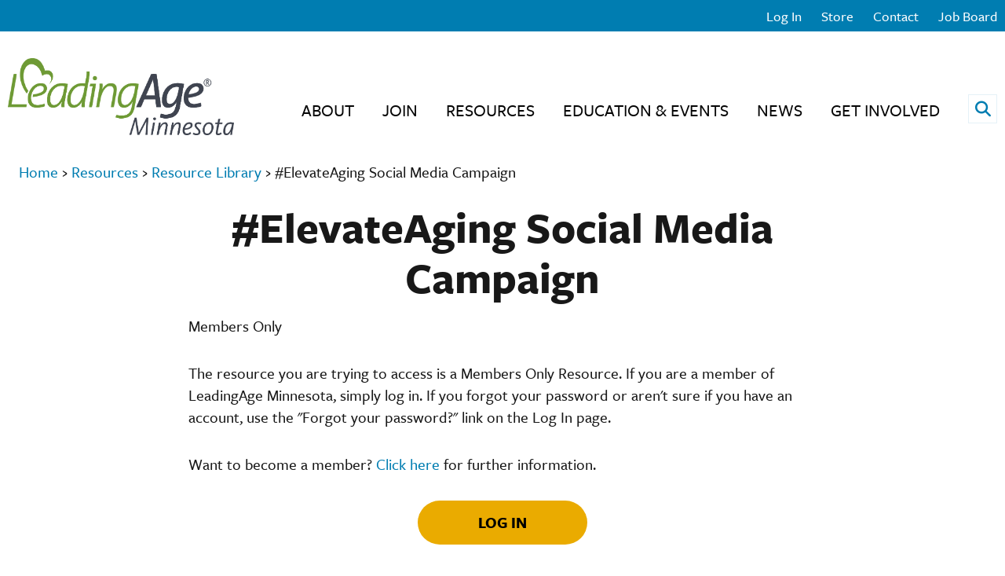

--- FILE ---
content_type: text/html; charset=UTF-8
request_url: https://www.leadingagemn.org/resources/resource-library/elevateaging-social-media-campaign
body_size: 5465
content:
<!doctype html>
<html lang="en">
	<head>
		<title>#ElevateAging Social Media Campaign | LeadingAge Minnesota</title>
		<meta charset="ISO-8859-1">
		<meta http-equiv="Content-type" content="text/html; charset=ISO-8859-1">
		
		<script>
		  (function (w, d, s, l, i) {
			  w[l] = w[l] || [];
			  w[l].push({
				  'gtm.start': new Date().getTime(),
				  event: 'gtm.js'
			  });
			  var f = d.getElementsByTagName(s)[0],
				  j = d.createElement(s),
				  dl = l != 'dataLayer' ? '&l=' + l : '';
			  j.async = true;
			  j.src =
				  'https://www.googletagmanager.com/gtm.js?id=' + i + dl;
			  f.parentNode.insertBefore(j, f);
		  })(window, document, 'script', 'dataLayer', 'GTM-PGXMBG6');
		</script>
		
		
			<script>(function(w,d,s,l,i){w[l]=w[l]||[];w[l].push({'gtm.start':
			new Date().getTime(),event:'gtm.js'});var f=d.getElementsByTagName(s)[0],
			j=d.createElement(s),dl=l!='dataLayer'?'&l='+l:'';j.async=true;j.src=
			'https://www.googletagmanager.com/gtm.js?id='+i+dl;f.parentNode.insertBefore(j,f);
			})(window,document,'script','dataLayer','GTM-P8L39RQ5');</script>
		
		
		<meta name="google-site-verification" content="ySnm04GkRoGchz8gbCAcPK7fc-eOKyqx_4v2nJ7eLbM" />
		<meta name="google-site-verification" content="RAbjtvXogmqi4mrwfXsaqbsVp4coZK_ioPFnzZuoaEk" />
		<meta name="google-site-verification" content="BN_13bkAeHuHoZ1hfFjvJeouUMh5ipOxP8NeKy-N8og" />
		<meta name="description" content="" />
		<meta http-equiv="X-UA-Compatible" content="IE=edge,chrome=1" />
		<meta name="viewport" content="width=device-width, initial-scale=1" />
		<meta property="og:site_name" content="LeadingAge Minnesota" />
		<meta property="og:title" content="#ElevateAging Social Media Campaign" />
		<meta property="og:image" content="/assets/images/Heart.jpg" />
		<meta property="og:image:width" content="100" />
		<meta property="og:image:height" content="116" />
		
		<meta property="og:url" content="https://www.leadingagemn.org/resources/resource-library/elevateaging-social-media-campaign/" />
		
		<link rel="alternate" type="application/rss+xml" title="RSS" href="/news/feed/" />
		<link rel="shortcut icon" href="/favicon.png" />
		<link rel="apple-touch-icon" href="/apple-touch-icon.png" />
		<link rel="stylesheet" href="https://use.typekit.net/hav3npd.css">
		<link href="/fontawesome/css/all.min.css" rel="stylesheet" />
		<link rel="stylesheet" href="https://www.leadingagemn.org/?css=styles/main.v.1750098626" type="text/css" media="screen,projection" />
		
		<script src="https://cdnjs.cloudflare.com/ajax/libs/jquery/3.4.1/jquery.min.js" integrity="sha256-CSXorXvZcTkaix6Yvo6HppcZGetbYMGWSFlBw8HfCJo=" crossorigin="anonymous"></script>
		<script src="https://cdnjs.cloudflare.com/ajax/libs/jquery-migrate/3.1.0/jquery-migrate.min.js" integrity="sha256-91c9XEM8yFH2Mn9fn8yQaNRvJsEruL7Hctr6JiIY7Uw=" crossorigin="anonymous"></script>
		<script src="https://cdnjs.cloudflare.com/ajax/libs/jqueryui/1.13.2/jquery-ui.min.js" integrity="sha512-57oZ/vW8ANMjR/KQ6Be9v/+/h6bq9/l3f0Oc7vn6qMqyhvPd1cvKBRWWpzu0QoneImqr2SkmO4MSqU+RpHom3Q==" crossorigin="anonymous"></script>
		<script type="text/javascript" src="https://www.leadingagemn.org/scripts/underscore"></script>
		<script type="text/javascript" src="https://www.leadingagemn.org/scripts/text-resize"></script>
		<script type="text/javascript" src="https://www.leadingagemn.org/scripts/superfish"></script>
		<script type="text/javascript" src="https://www.leadingagemn.org/scripts/mobile-menu"></script>
		<script type="text/javascript" src="https://www.leadingagemn.org/scripts/select2.min"></script>
		<script type="text/javascript" src="https://www.leadingagemn.org/scripts/site"></script>
		<script type="text/javascript" src="https://www.leadingagemn.org/scripts/date_picker"></script>
		<script type="text/javascript" src="https://www.leadingagemn.org/scripts/contact_us_form"></script>
		
	</head>

	<body class=" resource page  ">
		
		<noscript><iframe src="https://www.googletagmanager.com/ns.html?id=GTM-PGXMBG6" height="0" width="0"
			style="display:none;visibility:hidden"></iframe>
		</noscript>
		
		<div id="container">
			<ul id="accessibility">
			  <li><a href="#nav">Skip to navigation</a></li>
				<li><a href="#content">Skip to content</a></li>
			</ul><!--#accessibility-->

			<header>
				<div id="search-container">
					<div class="search-close">
	<a href="#" class="close-search" role="button" aria-label="toggle-search-close" aria-controls="search-form-wrapper">
		<i class="fas fa-times" aria-hidden="true"></i>
			<span class="sr-only">Close search</span>
	</a>
</div>
<div class="search-form-wrapper" id="search-form-wrapper">
	<div class="search-form">
		<label class="search-form-text-label" for="search-form-text">Search Site</label>
		
		<form method="post" action="https://www.leadingagemn.org/"  >
<div class='hiddenFields'>
<input type="hidden" name="params" value="eyJyZXF1aXJlZCI6ImtleXdvcmRzIn0" />
<input type="hidden" name="ACT" value="95" />
<input type="hidden" name="site_id" value="1" />
<input type="hidden" name="csrf_token" value="56590bcc867d3c62d2ce2d7d96d158702e6df048" />
</div>


			<div id="search">
				<input type="text" name="keywords" class="form-text" id="search-form-text" placeholder="Enter Search Term" />
				<button class="form-submit-button" type="submit">
					<i class="fas fa-search" aria-hidden="true"></i>
					<span class="sr-only">Search</span>
				  </button>
			</div>
		</form>
	</div>
</div>
				</div>
						<div id="utility-nav">
			<ul>
				
				<li>
					
					<a class="login-head" title="Log In"
						href="https://www.leadingagemn.org/?ACT=58&return=https%3A%2F%2Fwww.leadingagemn.org%2Fresources%2Fresource-library%2Felevateaging-social-media-campaign">Log In</a>
					
				</li>
				
				
					
						<li><a href="https://my.leadingagemn.org/nc__store">Store</a></li>
					
				
					
						<li><a href="/contact-us">Contact</a></li>
					
				
					
						<li><a href="https://www.agingservicesjobs.org">Job Board</a></li>
					
				
			</ul>
		</div>
		<!--#utility-nav-->
				<div id="menu-toggle">
					<a href="#">
						<span class="top"></span>
						<span class="bottom"></span>
						<div class="sr-only">Menu</div>
					</a>
				</div>
				<div id="menu-back">
					<button class="back"><i class="fa fa-chevron-left" aria-hidden="true"></i><span class="sr-only">Back</span></button>
				</div>
				<div id="header-inner">
					<a href="/"><img src="/assets/images/LAMN-logo.png" alt="LeadingAge Minnesota" class="logo" /></a>

					<div class="nav-container">
						<div id="nav">
	
		
			<ul id="nav-sub">
		
				<li class="has-child-menu page"> <a href="/about-us/">About</a>
					
					<ul>
						<div class="sub-menu">
							
							<li class=" navigation_header">About Us
							</li>
							
							<li class=" external_link"><a href="/about-us/about-leadingage-minnesota/">
								About LeadingAge Minnesota</a>
							</li>
							
							<li class=" page"><a href="/about-us/our-team/">
								Our Team</a>
							</li>
							
							<li class=" page"><a href="/about-us/board-of-directors/">
								Our Board</a>
							</li>
							
							<li class=" page"><a href="/about-us/committees/">
								Committees</a>
							</li>
							
							<li class=" page"><a href="/about-us/district-meetings/">
								District Meetings</a>
							</li>
							
							<li class=" page"><a href="/about-us/directories/">
								Directories</a>
							</li>
							
							<li class=" navigation_header">About Our Partners
							</li>
							
							<li class=" page"><a href="/about-us/foundation/">
								LeadingAge Minnesota Foundation</a>
							</li>
							
							<li class=" page"><a href="/about-us/leadingage-mn-savings-solutions-center/">
								LeadingAge Minnesota Solutions</a>
							</li>
							
							<li class=" external_link"><a href="/about-us/value-first/">
								Value First</a>
							</li>
							
							<li class=" external_link"><a href="/about-us/leadingage/">
								LeadingAge</a>
							</li>
							
							<li class=" external_link"><a href="/about-us/argentum/">
								Argentum</a>
							</li>
							
							<li class=" external_link"><a href="/about-us/caring-careers-start-here/">
								Caring Careers Start Here</a>
							</li>
							
						</div>
					</ul>
					
				</li>
		
	
		
				<li class="has-child-menu page"> <a href="/join/">Join</a>
					
					<ul>
						<div class="sub-menu">
							
							<li class=" page"><a href="/join/provider-members/">
								For Provider Members</a>
							</li>
							
							<li class=" page"><a href="/join/business/">
								For Business Partners and Sponsors</a>
							</li>
							
						</div>
					</ul>
					
				</li>
		
	
		
				<li class="activehas-child-menu page"> <a href="/resources/">Resources</a>
					
					<ul>
						<div class="sub-menu">
							
							<li class=" navigation_header">Find Resources
							</li>
							
							<li class=" active  external_link"><a href="/resources/resource-library/">
								Resource Library</a>
							</li>
							
							<li class=" external_link"><a href="/resources/member-directory/">
								Member Directory</a>
							</li>
							
							<li class=" page"><a href="/resources/business-partner-directory/">
								Business Partner Directory</a>
							</li>
							
							<li class=" external_link"><a href="/resources/group-purchasing-discounts/">
								Group Purchasing Discounts</a>
							</li>
							
							<li class=" page"><a href="/resources/expert-support/">
								Expert Support</a>
							</li>
							
							<li class=" navigation_header">Learn More
							</li>
							
							<li class=" page"><a href="/resources/workforce/">
								Workforce</a>
							</li>
							
							<li class=" page"><a href="/resources/assisted-living-licensure/">
								Assisted Living Licensure</a>
							</li>
							
							<li class=" page"><a href="/resources/quality-and-safety/">
								Quality</a>
							</li>
							
							<li class=" page"><a href="/resources/board-resources/">
								Governance Resources</a>
							</li>
							
							<li class=" page"><a href="/resources/nhworkforce-standards-board/">
								Nursing Home Workforce Standards Board</a>
							</li>
							
						</div>
					</ul>
					
				</li>
		
	
		
				<li class="has-child-menu page"> <a href="/education-events/">Education & Events</a>
					
					<ul>
						<div class="sub-menu">
							
							<li class=" navigation_header">Learn
							</li>
							
							<li class=" page"><a href="/education-events/ceus/">
								CEUs</a>
							</li>
							
							<li class=" page"><a href="/education-events/on-demand-learning/">
								On-Demand Learning</a>
							</li>
							
							<li class=" page"><a href="/education-events/lald/">
								Licensed Assisted Living Director Training</a>
							</li>
							
							<li class=" page"><a href="/education-events/nursing-leadership-certificate/">
								Nurse Leadership Program</a>
							</li>
							
							<li class=" page"><a href="/education-events/leadership-academy/">
								Leadership Academy</a>
							</li>
							
							<li class=" page"><a href="/education-events/billing/">
								Billing Basics and More</a>
							</li>
							
							<li class=" page"><a href="/education-events/quality-certificate-1/">
								Quality Specialist Certificate Program</a>
							</li>
							
							<li class=" page"><a href="/education-events/operations-certificate-1-1/">
								Operations Certificate Program</a>
							</li>
							
							<li class=" navigation_header">Attend
							</li>
							
							<li class=" page"><a href="/education-events/events-calendar/">
								Calendar of Events</a>
							</li>
							
							<li class=" page"><a href="/education-events/annual-meeting/">
								Annual Meeting & Leadership Forum</a>
							</li>
							
							<li class=" page"><a href="/education-events/institute/">
								2026 Institute & Expo</a>
							</li>
							
							<li class=" page"><a href="/education-events/assisted-living-conference/">
								Assisted Living Conference</a>
							</li>
							
							<li class=" page"><a href="/education-events/faqs/">
								Event FAQs</a>
							</li>
							
						</div>
					</ul>
					
				</li>
		
	
		
				<li class="has-child-menu page"> <a href="/news/">News</a>
					
					<ul>
						<div class="sub-menu">
							
							<li class=" external_link"><a href="/news/advantage-archives/">
								Read Advantage</a>
							</li>
							
							<li class=" page"><a href="/news/press-room/">
								Press Room</a>
							</li>
							
						</div>
					</ul>
					
				</li>
		
	
		
				<li class="has-child-menu page"> <a href="/get-involved/">Get Involved</a>
					
					<ul>
						<div class="sub-menu">
							
							<li class=" navigation_header">Advocate
							</li>
							
							<li class=" page"><a href="/get-involved/policy/">
								Policy Priorities</a>
							</li>
							
							<li class=" page"><a href="/get-involved/take-action/">
								Take Action!</a>
							</li>
							
							<li class=" page"><a href="/get-involved/political-action-committee/">
								Political Action Committee</a>
							</li>
							
							<li class=" navigation_header">Connect
							</li>
							
							<li class=" page"><a href="/get-involved/huddles/">
								Huddle</a>
							</li>
							
							<li class=" page"><a href="/get-involved/coaching-room/">
								Clinical Coaching Room</a>
							</li>
							
							<li class=" external_link"><a href="/get-involved/committees/">
								Committees</a>
							</li>
							
							<li class=" external_link"><a href="/get-involved/district-meetings/">
								District Meetings</a>
							</li>
							
							<li class=" page"><a href="/get-involved/professional-networks/">
								Professional Networks</a>
							</li>
							
							<li class=" page"><a href="/get-involved/stars-among-us/">
								Stars Among Us Awards</a>
							</li>
							
						</div>
					</ul>
					
				</li>
		
			</ul>
		
	
	<div class="search-icon"><a href="#"><i class="fas fa-search"></i><span class="sr-only">Open search</span></a></div>
</div>
<!--#nav-->
					</div><!--#nav-container-->
				</div><!--#header-inner-->
			</header><!--header-->
			
			<div class="content-footer-container">
				<main>
					




<div id="content" class="one-col">
	<div id="primary">
		<div class="breadcrumbs">
  <a href="https://www.leadingagemn.org">Home</a> › <a href="https://www.leadingagemn.org/resources/">Resources</a> › <a href="https://www.leadingagemn.org/resources/resource-library/">Resource Library</a> › <span class="last">#ElevateAging Social Media Campaign</span>
</div>
		
			<div class="page-top">
	<div>
		<h1 class="page-title">#ElevateAging Social Media Campaign</h1>
		<div class="content-section">
			<div class="body">
				<div id="login-box">
					<p>Members Only</p>

<p>The resource you are trying to access is a Members Only Resource. If you are a member of LeadingAge Minnesota, simply log in. If you forgot your password or aren&#39;t sure if you have an account, use the &quot;Forgot your password?&quot; link on the Log In page.</p>

<p>Want to become a member? <a href="/join">Click here</a>&nbsp;for further information.</p>

					<div class="primary-button"><a href="https://www.leadingagemn.org/?ACT=58&return=https%3A%2F%2Fwww.leadingagemn.org%2Fresources%2Fresource-library%2Felevateaging-social-media-campaign">Log In</a></div>
				</div> <!--#login-box-->
			</div>
		</div> <!--.content-section-->
	</div>
</div>
		
	</div> <!--#primary-->
</div> <!--#content-->

				</main><!--#main-->
								<footer>
					<div class="footer-container">
						<div class="footer-first">
							<div class="site-name">LeadingAge Minnesota</div>
							<div class="footer-menu">
								<ul>
									
										
											<li><a href="/join/provider-members">Become a Member</a></li>
										
									
										
											<li><a href="/join/business">Become a Sponsor</a></li>
										
									
										
											<li><a href="/privacy-policy/">Privacy Policy</a></li>
										
									
										
											<li><a href="/news/press-room/">Press Room</a></li>
										
									
								</ul>
							</div><!-- .footer-menu" -->
							<div class="social">
								<ul>
									
										
											
												<li><a href="https://www.twitter.com/LeadingageMN" target="_blank" class="twitter" aria-label="Twitter" rel="noonopener noreferrer"><i class="fab fa-twitter"></i></a></li>
											
										
									
										
											
												<li><a href="https://www.facebook.com/LeadingageMN" target="_blank" class="facebook" aria-label="Facebook" rel="noonopener noreferrer"><i class="fab fa-facebook-f"></i></a></li>
											
										
									
										
											
												<li><a href="http://www.youtube.com/LeadingAgeMinnesota" target="_blank" class="youtube" aria-label="YouTube" rel="noonopener noreferrer"><i class="fab fa-youtube"></i></a></li>
											
										
									
										
											
												<li><a href="http://www.linkedin.com/company/2438521?trk=tyah" target="_blank" class="linkedin" aria-label="LinkedIn" rel="noonopener noreferrer"><i class="fab fa-linkedin-in"></i></a></li>
											
										
									
								</ul>
							</div>
							<div class="contact">
								<p>3001 Broadway Street NE, Suite 300, Minneapolis, MN 55413</p>
								<p>(651) 645-4545 / (800) 462-5368</p>
							</div>
						</div> <!-- .footer-second -->
						<div class="footer-second">
							<div class="logos">
								
									
										<div class="logo">
										
											<a href="https://www.leadingage.org">
										
										<img src="/assets/images/Logo-LeadingAge-StatePartner.png" /></a></div>
										
								
									
										<div class="logo">
										
											<a href="https://www.argentum.org/">
										
										<img src="/assets/images/Argentum_Logo_White.png" /></a></div>
										
								
							</div> <!-- .logos -->
						</div> <!-- .footer-second -->
					</div> <!-- .footer-container -->
					<div class="footer-copyright">
						<p>&copy;2026 LeadingAge Minnesota</p>
					</div> <!-- .footer-copyright -->
				</footer><!--#footer-->
				
				<script>
    			(function(e,t,o,n,p,r,i){e.visitorGlobalObjectAlias=n;e[e.visitorGlobalObjectAlias]=e[e.visitorGlobalObjectAlias]||function(){(e[e.visitorGlobalObjectAlias].q=e[e.visitorGlobalObjectAlias].q||[]).push(arguments)};e[e.visitorGlobalObjectAlias].l=(new Date).getTime();r=t.createElement("script");r.src=o;r.async=true;i=t.getElementsByTagName("script")[0];i.parentNode.insertBefore(r,i)})(window,document,"https://diffuser-cdn.app-us1.com/diffuser/diffuser.js","vgo");
				vgo('setAccount', '802420021');
				vgo('setTrackByDefault', true);

				vgo('process');
				</script>
			</div>
		</div><!--#container-->
	</body>
</html>

--- FILE ---
content_type: text/css;charset=UTF-8
request_url: https://www.leadingagemn.org/?css=styles/main.v.1750098626
body_size: 100212
content:
@charset "UTF-8";/*! normalize.css v8.0.0 | MIT License | github.com/necolas/normalize.css */html{line-height:1.15;-webkit-text-size-adjust:100%}body{margin:0}h1{font-size:2em;margin:.67em 0}hr{-webkit-box-sizing:content-box;box-sizing:content-box;height:0;overflow:visible}pre{font-family:monospace,monospace;font-size:1em}a{background-color:transparent}abbr[title]{border-bottom:none;text-decoration:underline;-webkit-text-decoration:underline dotted;text-decoration:underline dotted}b,strong{font-weight:bolder}code,kbd,samp{font-family:monospace,monospace;font-size:1em}small{font-size:80%}sub,sup{font-size:75%;line-height:0;position:relative;vertical-align:baseline}sub{bottom:-.25em}sup{top:-.5em}img{border-style:none}button,input,optgroup,select,textarea{font-family:inherit;font-size:100%;line-height:1.15;margin:0}button,input{overflow:visible}button,select{text-transform:none}[type=button],[type=reset],[type=submit],button{-webkit-appearance:button}[type=button]::-moz-focus-inner,[type=reset]::-moz-focus-inner,[type=submit]::-moz-focus-inner,button::-moz-focus-inner{border-style:none;padding:0}[type=button]:-moz-focusring,[type=reset]:-moz-focusring,[type=submit]:-moz-focusring,button:-moz-focusring{outline:1px dotted ButtonText}fieldset{padding:.35em .75em .625em}legend{-webkit-box-sizing:border-box;box-sizing:border-box;color:inherit;display:table;max-width:100%;padding:0;white-space:normal}progress{vertical-align:baseline}textarea{overflow:auto}[type=checkbox],[type=radio]{-webkit-box-sizing:border-box;box-sizing:border-box;padding:0}[type=number]::-webkit-inner-spin-button,[type=number]::-webkit-outer-spin-button{height:auto}[type=search]{-webkit-appearance:textfield;outline-offset:-2px}[type=search]::-webkit-search-decoration{-webkit-appearance:none}::-webkit-file-upload-button{-webkit-appearance:button;font:inherit}details{display:block}summary{display:list-item}template{display:none}[hidden]{display:none}@-webkit-keyframes fadeIn{from{opacity:0}50%{opacity:.5}100%{opacity:1}}@keyframes fadeIn{from{opacity:0}50%{opacity:.5}100%{opacity:1}}.fadeIn{-webkit-animation:fadeIn 1.5s 1;animation:fadeIn 1.5s 1}h1{line-height:1.15;font-weight:700;font-family:freight-text-pro,serif;margin:0 0 1.5rem;-webkit-font-feature-settings:"liga","dlig";font-feature-settings:"liga","dlig";font-size:7rem;font-family:freight-sans-pro,sans-serif}.home h1{position:absolute;left:-900vw;top:0;font-size:1px;opacity:.1}.two-column h1{margin-bottom:2rem;max-width:800px}h2{line-height:1.15;font-weight:700;font-family:freight-text-pro,serif;margin:0 0 1.5rem;-webkit-font-feature-settings:"liga","dlig";font-feature-settings:"liga","dlig";font-size:4.5rem}@media (min-width:984px){h2{font-size:5.25rem}}h3{line-height:1.15;font-weight:700;font-family:freight-text-pro,serif;margin:0 0 1.5rem;-webkit-font-feature-settings:"liga","dlig";font-feature-settings:"liga","dlig";font-size:4rem}h4{line-height:1.15;font-weight:700;font-family:freight-text-pro,serif;margin:0 0 1.5rem;-webkit-font-feature-settings:"liga","dlig";font-feature-settings:"liga","dlig";font-size:3rem}h5{line-height:1.15;font-weight:700;font-family:freight-text-pro,serif;margin:0 0 1.5rem;-webkit-font-feature-settings:"liga","dlig";font-feature-settings:"liga","dlig";font-size:2.5rem;margin-bottom:0}h6{line-height:1.15;font-weight:700;font-family:freight-text-pro,serif;margin:0 0 1.5rem;-webkit-font-feature-settings:"liga","dlig";font-feature-settings:"liga","dlig";font-size:1.75rem;margin-bottom:0}h2+ul,h3+ul,h4+ul,h5+ul,h6+ul{margin-top:0}code,html{font-family:freight-sans-pro,sans-serif;font-size:8px;line-height:1.4;-webkit-font-smoothing:antialiased;-moz-osx-font-smoothing:grayscale;-webkit-font-kerning:normal;font-kerning:normal;font-synthesis:none}body{color:#181818;margin:0;font-size:2.5rem}p{margin-top:0}p:not(:last-child){margin-bottom:4rem}a{color:#007db1;text-decoration:none}a:hover{color:#181818;text-decoration:underline}a:hover img{opacity:.7}a:hover:before{text-decoration:none!important;display:inline-block}a.arrow-link{margin-bottom:1rem}a.arrow-link:before{display:inline-block;font-family:'Font Awesome 5 Free';font-size:2.5rem;font-weight:700;content:"";color:#adafaf;margin-right:1rem;margin-top:2px}em{font-style:italic}strong{font-weight:700}blockquote{background:url(/images/sitewide/quotes.png) no-repeat top left;padding:0 20px 0 30px}small{font-size:80%}p.header-small{font-size:2.25rem;font-family:freight-text-pro,serif;margin-bottom:1.875rem}.hr,hr{border-style:solid;border-width:1px 0 0;color:currentColor}.hr+*,hr+*{margin-top:4rem}.block-body div .hr:only-child,.block-body div hr:only-child{padding-bottom:4rem}.primary-button a{text-transform:uppercase;display:block;width:192px;padding:1.75rem 1.5rem;text-align:center;border-radius:28px;font-weight:700;color:#000;background-color:#eaab00}.primary-button a:focus,.primary-button a:hover{background-color:#e9eae8;text-decoration:none}.secondary-button a{text-transform:uppercase;display:block;width:192px;padding:1.75rem 1.5rem;text-align:center;border-radius:28px;font-weight:700;color:#000;background-color:#fff;border:2px solid #739600;padding:1.5rem;width:188px}.home-page-header .secondary-button a{border:0;background-color:#e9eae8}.home-page-header .secondary-button a:focus,.home-page-header .secondary-button a:hover{background-color:#fff}.secondary-button a:hover{border-color:#e9eae8;background-color:#e9eae8;text-decoration:none}.buttons-wrapper{display:-webkit-box;display:flex;display:-ms-flexbox;-webkit-box-orient:horizontal;-webkit-box-direction:normal;flex-direction:row;-ms-flex-direction:row;flex-wrap:wrap;-ms-flex-wrap:wrap;-webkit-box-pack:start;justify-content:flex-start;-ms-flex-pack:start;-webkit-box-align:start;align-items:flex-start;-ms-flex-align:start;margin-left:-10px;margin-right:-10px;width:calc(100% + 20px)}.buttons-wrapper>*{margin-left:10px;margin-right:10px}.body .buttons-wrapper{display:-webkit-box;display:flex;display:-ms-flexbox;-webkit-box-orient:horizontal;-webkit-box-direction:normal;flex-direction:row;-ms-flex-direction:row;flex-wrap:wrap;-ms-flex-wrap:wrap;-webkit-box-pack:center;justify-content:center;-ms-flex-pack:center;-webkit-box-align:start;align-items:flex-start;-ms-flex-align:start}body.two-column .body .buttons-wrapper{display:-webkit-box;display:flex;display:-ms-flexbox;-webkit-box-orient:horizontal;-webkit-box-direction:normal;flex-direction:row;-ms-flex-direction:row;flex-wrap:wrap;-ms-flex-wrap:wrap;-webkit-box-pack:start;justify-content:flex-start;-ms-flex-pack:start;-webkit-box-align:start;align-items:flex-start;-ms-flex-align:start}.home-page-header .buttons-wrapper>:first-child{margin-left:0}form#contact_form{max-width:320px}form#contact_form label{text-transform:uppercase;font-weight:700;font-size:2rem;margin-bottom:1rem;display:block}form#contact_form label .req{color:#e86d1f}form#contact_form input[type=text],form#contact_form textarea{border:2px solid #739600;width:100%;margin-bottom:5rem}form#contact_form textarea{height:150px;padding:2rem}form#contact_form .select2-container{width:356px!important;margin-bottom:5rem!important}form#contact_form .select2-container .select2-selection--single{border-color:#739600!important;width:356px!important}form#contact_form .select2-container .select2-selection--single .select2-selection__arrow:after{border-color:#739600!important}#content input.form-submit,input.form-submit{background:#739600;border:0;border-radius:10px;color:#fff;font-size:1em;padding:8px 25px;line-height:1;overflow:visible}#content input.form-submit:focus,#content input.form-submit:hover,input.form-submit:focus,input.form-submit:hover{background:#e66c1f;color:#fff}#content .form-text,.form-text{background:#fff;border:1px solid #ccc;-webkit-box-shadow:inset 1px 1px 3px #eee;box-shadow:inset 1px 1px 3px #eee;color:#404040;padding:10px;margin:5px 0;font-family:freight-sans-pro,sans-serif;font-weight:500;line-height:1}#content .form-text:hover,.form-text:hover{background:#fff;border:1px solid #999}#content .form-text:active,#content .form-text:focus,.form-text:active,.form-text:focus{background:#fff;border:1px solid #e66c1f}input[type=text]{min-width:224px;height:40px;border:2px solid #e9eae8;color:#000;padding:0 2rem}input[type=text]::-webkit-input-placeholder{color:#000}input[type=text]::-moz-placeholder{color:#000}input[type=text]:-ms-input-placeholder{color:#000}input[type=text]::-ms-input-placeholder{color:#000}input[type=text]::placeholder{color:#000}input[type=reset],input[type=submit]{text-transform:uppercase;display:block;width:192px;padding:1.75rem 1.5rem;text-align:center;border-radius:28px;font-weight:700;color:#000;display:inline-block;height:46px;padding:1rem 1.5rem}input[type=reset]:hover,input[type=submit]:hover{cursor:pointer}input[type=reset]:focus,input[type=reset]:hover,input[type=submit]:focus,input[type=submit]:hover{background-color:#e9eae8;text-decoration:none}input[type=submit]{border:none;background-color:#eaab00}input[type=reset]{background-color:#fff;border:2px solid #739600}input[type=reset]:focus,input[type=reset]:hover{border-color:#e9eae8}.filter-header{text-transform:uppercase;font-size:2rem;font-weight:700;margin-bottom:2rem}.list-search input{display:block;margin-bottom:2rem}@media (min-width:984px){.list-search input{display:inline-block;margin-bottom:0}}@media (max-width:983px){.list-search input[type=text]{max-width:764px;width:calc(100% - 36px)}}.list-search input[type=submit]{float:left;margin-right:1rem}@media (min-width:984px){.list-search input[type=submit]{float:none;margin-right:0}}.search-results .search-box{width:100%;position:relative}.search-results .search-box input{width:100%}.search-results .search-box .form-submit-button{position:absolute;height:62px;margin-top:5px;width:62px;right:-22px;top:0}.search-results .search-filter{margin:5%;background-color:#e9eae8;border-radius:10px;padding-left:2.5%!important;padding-right:2.5%!important}.search-results .search-filter .search-filter-row{display:-webkit-box;display:-ms-flexbox;display:flex;margin-bottom:1rem}@media (max-width:799px){.search-results .search-filter .search-filter-row{-webkit-box-orient:vertical;-webkit-box-direction:normal;-ms-flex-direction:column;flex-direction:column}}.search-results .search-filter .search-filter-row .search-filter-item{-webkit-box-flex:1;-ms-flex:auto;flex:auto}.search-results .search-filter .search-filter-row .search-filter-item label{font-weight:700}.search-results .search-filter .search-filter-row .search-filter-item:nth-child(1){padding-right:10%}.search-results .accordion-widget .accordion-item .accordion-header{border:none}.search-results .accordion-widget .accordion-item .accordion-header a:after{content:"";display:none}.search-results .accordion-widget .accordion-item.accord-active .accordion-header a:after{content:"";display:none}.select2-container{width:100%!important;max-width:800px;height:51px;margin-bottom:2rem!important}@media (min-width:984px){.select2-container{width:251px;margin-bottom:0!important}}.select2-container .select2-selection--multiple{height:40px;width:100%;max-width:800px;border-radius:0!important;border:2px solid #e9eae8!important;padding-top:2px!important}.select2-container .select2-selection--multiple .select2-selection__rendered{padding:0 2rem!important}.select2-container .select2-selection--multiple .select2-selection__rendered .select2-selection__choice{margin-top:0!important}.select2-container .select2-selection--single{height:46px!important;width:100%!important;margin-bottom:2rem!important;max-width:800px;border-radius:0!important;border:2px solid #e9eae8!important;padding-top:2px!important}@media (min-width:984px){.select2-container .select2-selection--single{margin-bottom:0!important}}.select2-container .select2-selection--single .select2-selection__rendered{height:42px;line-height:38px!important;padding:0 2rem!important}.select2-container .select2-selection--single .select2-selection__arrow{height:38px!important}.select2-container .select2-selection--single .select2-selection__arrow b{display:none}.select2-container .select2-selection--single .select2-selection__arrow:after{font-family:'Font Awesome 5 Free';font-size:22px;font-weight:700;content:"";color:#007db1;display:block;position:absolute;top:0;right:0;height:100%;padding-top:5px;width:48px;border-left:2px solid #e9eae8;text-align:center}.no-results{padding-bottom:6rem}#login-box{margin-bottom:6rem}.select2-container{-webkit-box-sizing:border-box;box-sizing:border-box;display:inline-block;margin:0;position:relative;vertical-align:middle}.select2-container .select2-selection--single{-webkit-box-sizing:border-box;box-sizing:border-box;cursor:pointer;display:block;height:28px;-moz-user-select:none;-ms-user-select:none;user-select:none;-webkit-user-select:none}.select2-container .select2-selection--single .select2-selection__rendered{display:block;padding-left:8px;padding-right:20px;overflow:hidden;text-overflow:ellipsis;white-space:nowrap}.select2-container .select2-selection--single .select2-selection__clear{position:relative}.select2-container[dir=rtl] .select2-selection--single .select2-selection__rendered{padding-right:8px;padding-left:20px}.select2-container .select2-selection--multiple{-webkit-box-sizing:border-box;box-sizing:border-box;cursor:pointer;display:block;min-height:32px;-moz-user-select:none;-ms-user-select:none;user-select:none;-webkit-user-select:none}.select2-container .select2-selection--multiple .select2-selection__rendered{display:inline-block;overflow:hidden;padding-left:8px;text-overflow:ellipsis;white-space:nowrap}.select2-container .select2-search--inline{float:left}.select2-container .select2-search--inline .select2-search__field{-webkit-box-sizing:border-box;box-sizing:border-box;border:none;font-size:100%;margin-top:5px;padding:0}.select2-container .select2-search--inline .select2-search__field::-webkit-search-cancel-button{-webkit-appearance:none}.select2-dropdown{background-color:#fff;border:1px solid #aaa;border-radius:4px;-webkit-box-sizing:border-box;box-sizing:border-box;display:block;position:absolute;left:-100000px;width:100%;z-index:1051}.select2-results{display:block}.select2-results__options{list-style:none;margin:0;padding:0}.select2-results__option{padding:6px;-moz-user-select:none;-ms-user-select:none;user-select:none;-webkit-user-select:none}.select2-results__option[aria-selected]{cursor:pointer}.select2-container--open .select2-dropdown{left:0}.select2-container--open .select2-dropdown--above{border-bottom:none;border-bottom-left-radius:0;border-bottom-right-radius:0}.select2-container--open .select2-dropdown--below{border-top:none;border-top-left-radius:0;border-top-right-radius:0}.select2-search--dropdown{display:block;padding:4px}.select2-search--dropdown .select2-search__field{padding:4px;width:100%;-webkit-box-sizing:border-box;box-sizing:border-box}.select2-search--dropdown .select2-search__field::-webkit-search-cancel-button{-webkit-appearance:none}.select2-search--dropdown.select2-search--hide{display:none}.select2-close-mask{border:0;margin:0;padding:0;display:block;position:fixed;left:0;top:0;min-height:100%;min-width:100%;height:auto;width:auto;opacity:0;z-index:99;background-color:#fff}.select2-hidden-accessible{border:0!important;clip:rect(0 0 0 0)!important;-webkit-clip-path:inset(50%)!important;clip-path:inset(50%)!important;height:1px!important;overflow:hidden!important;padding:0!important;position:absolute!important;width:1px!important;white-space:nowrap!important}.select2-container--default .select2-selection--single{background-color:#fff;border:1px solid #aaa;border-radius:4px}.select2-container--default .select2-selection--single .select2-selection__rendered{color:#444;line-height:28px}.select2-container--default .select2-selection--single .select2-selection__clear{cursor:pointer;float:right;font-weight:700}.select2-container--default .select2-selection--single .select2-selection__placeholder{color:#999}.select2-container--default .select2-selection--single .select2-selection__arrow{height:26px;position:absolute;top:1px;right:1px;width:20px}.select2-container--default .select2-selection--single .select2-selection__arrow b{border-color:#888 transparent transparent transparent;border-style:solid;border-width:5px 4px 0 4px;height:0;left:50%;margin-left:-4px;margin-top:-2px;position:absolute;top:50%;width:0}.select2-container--default[dir=rtl] .select2-selection--single .select2-selection__clear{float:left}.select2-container--default[dir=rtl] .select2-selection--single .select2-selection__arrow{left:1px;right:auto}.select2-container--default.select2-container--disabled .select2-selection--single{background-color:#eee;cursor:default}.select2-container--default.select2-container--disabled .select2-selection--single .select2-selection__clear{display:none}.select2-container--default.select2-container--open .select2-selection--single .select2-selection__arrow b{border-color:transparent transparent #888 transparent;border-width:0 4px 5px 4px}.select2-container--default .select2-selection--multiple{background-color:#fff;border:1px solid #aaa;border-radius:4px;cursor:text}.select2-container--default .select2-selection--multiple .select2-selection__rendered{-webkit-box-sizing:border-box;box-sizing:border-box;list-style:none;margin:0;padding:0 5px;width:100%}.select2-container--default .select2-selection--multiple .select2-selection__rendered li{list-style:none}.select2-container--default .select2-selection--multiple .select2-selection__clear{cursor:pointer;float:right;font-weight:700;margin-top:5px;margin-right:10px;padding:1px}.select2-container--default .select2-selection--multiple .select2-selection__choice{background-color:#e4e4e4;border:1px solid #aaa;border-radius:4px;cursor:default;float:left;margin-right:5px;margin-top:5px;padding:0 5px}.select2-container--default .select2-selection--multiple .select2-selection__choice__remove{color:#999;cursor:pointer;display:inline-block;font-weight:700;margin-right:2px}.select2-container--default .select2-selection--multiple .select2-selection__choice__remove:hover{color:#333}.select2-container--default[dir=rtl] .select2-selection--multiple .select2-search--inline,.select2-container--default[dir=rtl] .select2-selection--multiple .select2-selection__choice{float:right}.select2-container--default[dir=rtl] .select2-selection--multiple .select2-selection__choice{margin-left:5px;margin-right:auto}.select2-container--default[dir=rtl] .select2-selection--multiple .select2-selection__choice__remove{margin-left:2px;margin-right:auto}.select2-container--default.select2-container--focus .select2-selection--multiple{border:solid #000 1px;outline:0}.select2-container--default.select2-container--disabled .select2-selection--multiple{background-color:#eee;cursor:default}.select2-container--default.select2-container--disabled .select2-selection__choice__remove{display:none}.select2-container--default.select2-container--open.select2-container--above .select2-selection--multiple,.select2-container--default.select2-container--open.select2-container--above .select2-selection--single{border-top-left-radius:0;border-top-right-radius:0}.select2-container--default.select2-container--open.select2-container--below .select2-selection--multiple,.select2-container--default.select2-container--open.select2-container--below .select2-selection--single{border-bottom-left-radius:0;border-bottom-right-radius:0}.select2-container--default .select2-search--dropdown .select2-search__field{border:1px solid #aaa}.select2-container--default .select2-search--inline .select2-search__field{background:0 0;border:none;outline:0;-webkit-box-shadow:none;box-shadow:none;-webkit-appearance:textfield}.select2-container--default .select2-results>.select2-results__options{max-height:200px;overflow-y:auto}.select2-container--default .select2-results__option[role=group]{padding:0}.select2-container--default .select2-results__option[aria-disabled=true]{color:#999}.select2-container--default .select2-results__option[aria-selected=true]{background-color:#ddd}.select2-container--default .select2-results__option .select2-results__option{padding-left:1em}.select2-container--default .select2-results__option .select2-results__option .select2-results__group{padding-left:0}.select2-container--default .select2-results__option .select2-results__option .select2-results__option{margin-left:-1em;padding-left:2em}.select2-container--default .select2-results__option .select2-results__option .select2-results__option .select2-results__option{margin-left:-2em;padding-left:3em}.select2-container--default .select2-results__option .select2-results__option .select2-results__option .select2-results__option .select2-results__option{margin-left:-3em;padding-left:4em}.select2-container--default .select2-results__option .select2-results__option .select2-results__option .select2-results__option .select2-results__option .select2-results__option{margin-left:-4em;padding-left:5em}.select2-container--default .select2-results__option .select2-results__option .select2-results__option .select2-results__option .select2-results__option .select2-results__option .select2-results__option{margin-left:-5em;padding-left:6em}.select2-container--default .select2-results__option--highlighted[aria-selected]{background-color:#5897fb;color:#fff}.select2-container--default .select2-results__group{cursor:default;display:block;padding:6px}.select2-container--classic .select2-selection--single{background-color:#f7f7f7;border:1px solid #aaa;border-radius:4px;outline:0;background-image:-webkit-gradient(linear,left top,left bottom,color-stop(50%,#fff),to(#eee));background-image:linear-gradient(to bottom,#fff 50%,#eee 100%);background-repeat:repeat-x}.select2-container--classic .select2-selection--single:focus{border:1px solid #5897fb}.select2-container--classic .select2-selection--single .select2-selection__rendered{color:#444;line-height:28px}.select2-container--classic .select2-selection--single .select2-selection__clear{cursor:pointer;float:right;font-weight:700;margin-right:10px}.select2-container--classic .select2-selection--single .select2-selection__placeholder{color:#999}.select2-container--classic .select2-selection--single .select2-selection__arrow{background-color:#ddd;border:none;border-left:1px solid #aaa;border-top-right-radius:4px;border-bottom-right-radius:4px;height:26px;position:absolute;top:1px;right:1px;width:20px;background-image:-webkit-gradient(linear,left top,left bottom,color-stop(50%,#eee),to(#ccc));background-image:linear-gradient(to bottom,#eee 50%,#ccc 100%);background-repeat:repeat-x}.select2-container--classic .select2-selection--single .select2-selection__arrow b{border-color:#888 transparent transparent transparent;border-style:solid;border-width:5px 4px 0 4px;height:0;left:50%;margin-left:-4px;margin-top:-2px;position:absolute;top:50%;width:0}.select2-container--classic[dir=rtl] .select2-selection--single .select2-selection__clear{float:left}.select2-container--classic[dir=rtl] .select2-selection--single .select2-selection__arrow{border:none;border-right:1px solid #aaa;border-radius:0;border-top-left-radius:4px;border-bottom-left-radius:4px;left:1px;right:auto}.select2-container--classic.select2-container--open .select2-selection--single{border:1px solid #5897fb}.select2-container--classic.select2-container--open .select2-selection--single .select2-selection__arrow{background:0 0;border:none}.select2-container--classic.select2-container--open .select2-selection--single .select2-selection__arrow b{border-color:transparent transparent #888 transparent;border-width:0 4px 5px 4px}.select2-container--classic.select2-container--open.select2-container--above .select2-selection--single{border-top:none;border-top-left-radius:0;border-top-right-radius:0;background-image:-webkit-gradient(linear,left top,left bottom,from(white),color-stop(50%,#eee));background-image:linear-gradient(to bottom,#fff 0,#eee 50%);background-repeat:repeat-x}.select2-container--classic.select2-container--open.select2-container--below .select2-selection--single{border-bottom:none;border-bottom-left-radius:0;border-bottom-right-radius:0;background-image:-webkit-gradient(linear,left top,left bottom,color-stop(50%,#eee),to(white));background-image:linear-gradient(to bottom,#eee 50%,#fff 100%);background-repeat:repeat-x}.select2-container--classic .select2-selection--multiple{background-color:#fff;border:1px solid #aaa;border-radius:4px;cursor:text;outline:0}.select2-container--classic .select2-selection--multiple:focus{border:1px solid #5897fb}.select2-container--classic .select2-selection--multiple .select2-selection__rendered{list-style:none;margin:0;padding:0 5px}.select2-container--classic .select2-selection--multiple .select2-selection__clear{display:none}.select2-container--classic .select2-selection--multiple .select2-selection__choice{background-color:#e4e4e4;border:1px solid #aaa;border-radius:4px;cursor:default;float:left;margin-right:5px;margin-top:5px;padding:0 5px}.select2-container--classic .select2-selection--multiple .select2-selection__choice__remove{color:#888;cursor:pointer;display:inline-block;font-weight:700;margin-right:2px}.select2-container--classic .select2-selection--multiple .select2-selection__choice__remove:hover{color:#555}.select2-container--classic[dir=rtl] .select2-selection--multiple .select2-selection__choice{float:right;margin-left:5px;margin-right:auto}.select2-container--classic[dir=rtl] .select2-selection--multiple .select2-selection__choice__remove{margin-left:2px;margin-right:auto}.select2-container--classic.select2-container--open .select2-selection--multiple{border:1px solid #5897fb}.select2-container--classic.select2-container--open.select2-container--above .select2-selection--multiple{border-top:none;border-top-left-radius:0;border-top-right-radius:0}.select2-container--classic.select2-container--open.select2-container--below .select2-selection--multiple{border-bottom:none;border-bottom-left-radius:0;border-bottom-right-radius:0}.select2-container--classic .select2-search--dropdown .select2-search__field{border:1px solid #aaa;outline:0}.select2-container--classic .select2-search--inline .select2-search__field{outline:0;-webkit-box-shadow:none;box-shadow:none}.select2-container--classic .select2-dropdown{background-color:#fff;border:1px solid transparent}.select2-container--classic .select2-dropdown--above{border-bottom:none}.select2-container--classic .select2-dropdown--below{border-top:none}.select2-container--classic .select2-results>.select2-results__options{max-height:200px;overflow-y:auto}.select2-container--classic .select2-results__option[role=group]{padding:0}.select2-container--classic .select2-results__option[aria-disabled=true]{color:grey}.select2-container--classic .select2-results__option--highlighted[aria-selected]{background-color:#3875d7;color:#fff}.select2-container--classic .select2-results__group{cursor:default;display:block;padding:6px}.select2-container--classic.select2-container--open .select2-dropdown{border-color:#5897fb}.resource-row{width:100%}.resource-row>div{width:100%;margin:0;padding:0;-webkit-box-sizing:border-box;box-sizing:border-box}.resource-row>.resource-file-description{padding-left:10%}.resource-file{margin-bottom:3em}#primary .error-content{margin:2em 0 0 0}.error-page{margin:14px 0 0 0}.pill{border-width:.5px;border-style:solid;border-radius:1em;padding:.2em;font-size:.5em;display:inline-block;position:relative;top:-.25em;background-color:#fff}.pill.pill-red{color:#e86d1f}.pill.pill-green{color:#739600}.pill.pill-blue{color:#00c6d7}@media (max-width:983px){.nav-container{position:absolute;height:100%;width:100%;top:0;left:0}}#menu-toggle{z-index:9999999;position:absolute;top:55px;right:20px}@media (min-width:984px){#menu-toggle{display:none}}#menu-toggle span{display:block;width:33px;height:4px;margin-bottom:5px;position:relative;background-color:#007db1}#menu-toggle a:focus span,#menu-toggle a:hover span{background-color:#181818}#menu-toggle>.open span.top{-webkit-transform:rotate(45deg);transform:rotate(45deg)}#menu-toggle>.open span.bottom{-webkit-transform:rotate(-45deg) translateY(-6px) translateX(6px);transform:rotate(-45deg) translateY(-6px) translateX(6px)}@media (max-width:983px){#menu-back{display:none;z-index:9999999;position:absolute;top:42px;left:20px}}@media (max-width:983px){#menu-back button{border:0;background:0 0}}#menu-back button:focus,#menu-back button:hover{cursor:pointer}#menu-back button:focus i,#menu-back button:hover i{color:#181818}@media (max-width:983px){#menu-back i{font-size:30px;color:#007db1}}@media (min-width:984px){#menu-back{display:none}}.current-menu.top-menu #menu-back{display:none}#nav{display:-webkit-box;display:flex;display:-ms-flexbox;-webkit-box-orient:horizontal;-webkit-box-direction:normal;flex-direction:row;-ms-flex-direction:row;flex-wrap:nowrap;-ms-flex-wrap:none;-webkit-box-pack:start;justify-content:flex-start;-ms-flex-pack:start;-webkit-box-align:center;align-items:center;-ms-flex-align:center;-ms-flex-wrap:nowrap;flex-wrap:nowrap;align-items:center;font-family:freight-text-pro,serif;font-weight:700}@media (min-width:984px){#nav{font-family:freight-sans-pro,sans-serif;font-weight:500}}@media (max-width:983px){#nav{height:100%;left:0;position:absolute;width:100%;z-index:10}}#nav ul{list-style-type:none}@media (max-width:983px){#nav ul{width:100%;position:absolute;-webkit-transition:.25s;transition:.25s;padding:120px 0 30px}}@media (max-width:983px){#nav ul li{padding:0 30px;clear:both}}@media (max-width:983px){#nav ul li a{width:90%;float:left}}#nav ul li a:hover{text-decoration:none}@media (max-width:983px){#nav ul li button{border:0;background:0 0;float:right}}#nav ul li button:focus,#nav ul li button:hover{cursor:pointer}#nav ul li button:focus i,#nav ul li button:hover i{color:#007db1}@media (max-width:983px){#nav ul li button i{font-size:22px}}@media (min-width:984px){#nav ul li button{display:none}}#nav ul#nav-sub{display:none;top:0;left:0;width:100%;background-color:#e9eae8;z-index:999999;margin:0;list-style:none;padding-bottom:0}@media (min-width:984px){#nav ul#nav-sub{display:-webkit-box;display:-ms-flexbox;display:flex;-ms-flex-wrap:nowrap;flex-wrap:nowrap;padding:55px 0 0 0;height:auto;width:auto;background-color:transparent;z-index:0}}@media (max-width:983px){#nav ul#nav-sub{position:absolute}}#nav ul#nav-sub li{text-align:left}@media (min-width:984px){#nav ul#nav-sub li{text-align:center;margin-right:38px;border-bottom:0;padding:0;margin-bottom:0;width:auto;max-width:none;margin-left:auto;margin-right:auto}}#nav ul#nav-sub li a{color:#060606;font-size:3rem;font-weight:700;display:block;border-bottom:1px solid #606060;padding-bottom:15px;margin-bottom:15px}@media (min-width:984px){#nav ul#nav-sub li a{font-size:2.75rem;border-bottom:10px solid transparent;margin-bottom:0;padding-bottom:5px;font-weight:500}}#nav ul#nav-sub li a:focus,#nav ul#nav-sub li a:hover{color:#006f9e}@media (min-width:984px){#nav ul#nav-sub li a:focus,#nav ul#nav-sub li a:hover{border-bottom-color:#e9eae8}}#nav ul#nav-sub li ul{background-color:#e9eae8;display:none;top:0;left:100%;width:100%;max-width:1100px;z-index:999999}@media (min-width:984px){#nav ul#nav-sub li ul{position:absolute;padding:64px 80px;top:100%;left:0;width:calc(100% - 160px)}}#nav ul#nav-sub li ul li{text-align:left}@media (max-width:983px){#nav ul#nav-sub li .sub-menu{-webkit-column-count:1!important;-moz-column-count:1!important;column-count:1!important}}@media (min-width:984px){#nav ul#nav-sub li .sub-menu{-webkit-column-count:2;-moz-column-count:2;column-count:2;-webkit-column-gap:20px;-moz-column-gap:20px;column-gap:20px}#nav ul#nav-sub li .sub-menu li{max-width:300px}}#nav ul#nav-sub li .sub-menu li.navigation_header{margin-bottom:15px;padding-bottom:15px;border-bottom:1px solid #000!important;font-weight:700;text-transform:uppercase}@media (max-width:983px){#nav ul#nav-sub li .sub-menu li.navigation_header{padding-left:0;padding-right:0;margin-left:30px;margin-right:30px;font-family:freight-sans-pro,sans-serif;max-width:83.8%}}@media (min-width:984px){#nav ul#nav-sub li .sub-menu li.navigation_header{-webkit-column-break-before:column;-moz-column-break-before:column;break-before:column}}#nav ul#nav-sub li .sub-menu li.navigation_header:not(:first-child){padding-top:30px}@media (min-width:984px){#nav ul#nav-sub li .sub-menu li.navigation_header:not(:first-child){padding-top:0}}#nav ul#nav-sub li.sfHover ul li{width:100%}#nav ul#nav-sub li:last-child{border-bottom:0}@media (min-width:984px){#nav ul#nav-sub>li{float:left;padding:0;margin-right:36px}}#nav ul#nav-sub>li>a{display:block;position:relative}@media (min-width:984px){#nav ul#nav-sub>li>a{text-transform:uppercase}#nav ul#nav-sub>li>a:focus,#nav ul#nav-sub>li>a:hover{color:#181818}}@media (min-width:984px){#nav ul#nav-sub>li:focus>ul,#nav ul#nav-sub>li:hover>ul{display:block}}#nav ul#nav-sub .mobile-utility{background-color:#4d4f53;color:#fff;overflow:hidden;padding-top:30px;padding-bottom:30px}#nav ul#nav-sub .mobile-utility a{color:#fff;font-weight:500;font-size:2.75rem}#nav ul#nav-sub .mobile-utility a:hover{text-decoration:underline;color:#fff}#nav ul#nav-sub .mobile-utility li:last-child a{margin-bottom:0;padding-bottom:0}@media (min-width:984px){#nav ul#nav-sub .mobile-utility{display:none}}#nav .search-icon{display:none}@media (min-width:984px){#nav .search-icon{display:-webkit-box;display:flex;display:-ms-flexbox;-webkit-box-orient:horizontal;-webkit-box-direction:normal;flex-direction:row;-ms-flex-direction:row;flex-wrap:nowrap;-ms-flex-wrap:none;-webkit-box-pack:center;justify-content:center;-ms-flex-pack:center;-webkit-box-align:center;align-items:center;-ms-flex-align:center;border:1px solid #e5f1f7;padding:6px;margin-top:38px;width:23px;height:23px}}#nav .search-icon a i{color:#007db1;font-size:20px}#nav .search-icon a:focus i,#nav .search-icon a:hover i{color:#000}.breadcrumbs{margin-left:auto;margin-right:auto;width:100%;max-width:1260px;margin-bottom:3rem}#ui-datepicker-div{background-color:#fff;width:310px}#ui-datepicker-div .ui-datepicker-header{background-color:#739600;padding:5px 10px;display:-webkit-box;display:flex;display:-ms-flexbox;-webkit-box-orient:horizontal;-webkit-box-direction:normal;flex-direction:row;-ms-flex-direction:row;flex-wrap:nowrap;-ms-flex-wrap:none;-webkit-box-pack:justify;justify-content:space-between;-ms-flex-pack:justify;-webkit-box-align:center;align-items:center;-ms-flex-align:center}#ui-datepicker-div .ui-datepicker-header .ui-datepicker-prev{-webkit-box-ordinal-group:2;-ms-flex-order:1;order:1}#ui-datepicker-div .ui-datepicker-header .ui-datepicker-prev span{position:absolute;left:-900vw;top:0;font-size:1px;opacity:.1}#ui-datepicker-div .ui-datepicker-header .ui-datepicker-prev:after{font-family:'Font Awesome 5 Free';font-size:22px;font-weight:700;content:"";color:#000}#ui-datepicker-div .ui-datepicker-header .ui-datepicker-prev:hover{text-decoration:none;cursor:pointer}#ui-datepicker-div .ui-datepicker-header .ui-datepicker-prev:hover:after{color:#fff}#ui-datepicker-div .ui-datepicker-header .ui-datepicker-title{-webkit-box-ordinal-group:3;-ms-flex-order:2;order:2;font-weight:700}#ui-datepicker-div .ui-datepicker-header .ui-datepicker-next{-webkit-box-ordinal-group:4;-ms-flex-order:3;order:3}#ui-datepicker-div .ui-datepicker-header .ui-datepicker-next span{position:absolute;left:-900vw;top:0;font-size:1px;opacity:.1}#ui-datepicker-div .ui-datepicker-header .ui-datepicker-next:after{font-family:'Font Awesome 5 Free';font-size:22px;font-weight:700;content:"";color:#000}#ui-datepicker-div .ui-datepicker-header .ui-datepicker-next:hover{text-decoration:none;cursor:pointer}#ui-datepicker-div .ui-datepicker-header .ui-datepicker-next:hover:after{color:#fff}#ui-datepicker-div .ui-datepicker-calendar{width:310px;padding:10px 10px 20px}#ui-datepicker-div .ui-datepicker-calendar tbody td{text-align:center}.pager{border-top:4px solid #e9eae8;padding-top:4rem;margin-top:10rem}@media (min-width:520px){.pager{display:-webkit-box;display:flex;display:-ms-flexbox;-webkit-box-orient:horizontal;-webkit-box-direction:normal;flex-direction:row;-ms-flex-direction:row;flex-wrap:wrap;-ms-flex-wrap:wrap;justify-content:space-around;-ms-flex-pack:justify;-webkit-box-align:center;align-items:center;-ms-flex-align:center}}@media (max-width:799px){.pager{margin-bottom:10rem}}.pager p{margin-bottom:0}@media (max-width:799px){.pager p{text-align:center}}.pager .next,.pager .previous{width:144px}@media (max-width:799px){.pager .next,.pager .previous{margin:10px auto}}.pager .next a,.pager .previous a{border:2px solid #181818;display:block;border-radius:28px;padding-top:1rem;width:144px;height:32px;font-size:16px;text-transform:uppercase;font-weight:700;text-align:center;color:#181818}.pager .next a:hover,.pager .previous a:hover{background-color:#e9eae8;text-decoration:none}img{width:100%;height:auto;display:block}.video-embed{position:relative;padding-bottom:56.25%;padding-top:30px;height:0;overflow:hidden;margin-bottom:6rem}.video-embed embed,.video-embed iframe,.video-embed object{position:absolute;top:0;left:0;width:100%;height:100%}.comments-container{overflow:hidden;margin:0 0 2em 0}.comment-entry{margin:0 0 2em 0}.comment-entry .comment-wrapper{background:url(/images/sitewide/quotes.png) no-repeat top left;padding:0 20px 0 30px}.comment-entry small{color:#666;font-size:1.2em}#primary .comment-entry h3{font-weight:400;font-size:1.5em;margin:0}.comment-form{margin:2em 0}.comment-form label{font-weight:700}.post-entry{margin:2em 0}.widgets{margin-top:3rem;max-width:944px;width:100%;margin-left:auto;margin-right:auto;background-image:url(/assets/images/lamn-logo.svg);background-repeat:no-repeat;background-position:top right}.home .widgets{margin-top:0}@media (min-width:984px){.home .widgets{padding:0 3rem}}.widgets>.widget{padding:8rem 0;z-index:0}.widgets>.widget>*{position:relative}.widgets>.widget>.section-title h2{padding-bottom:3rem;margin-bottom:6rem;border-bottom:4px solid #e9eae8}.one-col .widgets>.widget:nth-child(odd){position:relative}.one-col .widgets>.widget:nth-child(odd)>.section-title h2{border-color:#fff}.one-col .widgets>.widget:nth-child(odd):after{content:'';display:block;position:absolute;top:0;left:-50vw;z-index:-1;width:200vw;height:100%;background:#e9eae8}.has-support .widgets>.widget:nth-child(odd){position:relative}.has-support .widgets>.widget:nth-child(odd)>.section-title h2{border-color:#e9eae8}.has-support .widgets>.widget:nth-child(odd):after{content:'';display:block;position:absolute;top:0;left:-50vw;z-index:-1;width:200vw;height:100%;background:#fff}.has-support .widgets>.widget:nth-child(even){position:relative}.has-support .widgets>.widget:nth-child(even)>.section-title h2{border-color:#fff}.has-support .widgets>.widget:nth-child(even):after{content:'';display:block;position:absolute;top:0;left:-50vw;z-index:-1;width:200vw;height:100%;background:#e9eae8}@media (min-width:984px){.one-col .widgets>.widget:first-child:before{background-image:url(/assets/images/lamn-heart.svg);background-repeat:no-repeat;background-position:top right;content:'';height:calc(100% + 10px);width:100%;display:block;position:absolute;right:-245px;top:-10px}.one-col .widgets>.widget:first-child:before.has-support{background-image:none}}.home .widgets>.widget:first-child:before{top:-50px}.widgets>.widget.list-placer-widget+.list-placer-widget{padding-top:0}.widget.form-placer-widget iframe{min-height:auto!important}.accordion-widget .accordion-item{margin-bottom:2rem}.accordion-widget .accordion-item .accordion-header{border:2px solid #739600}.accordion-widget .accordion-item .accordion-header a{font-weight:700;color:#262626;font-size:2.75rem;padding:1.076rem 60px 1.076rem 3.75rem;position:relative;display:block}.accordion-widget .accordion-item .accordion-header a:after{font-family:'Font Awesome 5 Free';font-size:22px;font-weight:700;content:"";color:#007db1;display:block;position:absolute;top:0;right:0;height:calc(100% - 11px);width:48px;padding-top:11px;border-left:2px solid #739600;text-align:center}.accordion-widget .accordion-item .accordion-text{max-width:800px;padding:3rem 0 4.625rem}.accordion-widget .accordion-item .accordion-text p:last-child{margin-bottom:0}.accordion-widget .accordion-item.accord-active .accordion-header a:after{font-family:'Font Awesome 5 Free';font-size:22px;font-weight:700;content:""}.call-to-action-widget .cta-wrapper{background-color:#fff;border:4px solid #e9eae8;display:-webkit-box;display:flex;display:-ms-flexbox;-webkit-box-orient:horizontal;-webkit-box-direction:normal;flex-direction:row;-ms-flex-direction:row;flex-wrap:wrap;-ms-flex-wrap:wrap;-webkit-box-pack:start;justify-content:flex-start;-ms-flex-pack:start;-webkit-box-align:start;align-items:flex-start;-ms-flex-align:start;padding:4rem}.call-to-action-widget .cta-wrapper:not(:last-child){margin-bottom:6rem}.call-to-action-widget .cta-wrapper .cta-image{margin-bottom:1.75rem}@media (min-width:800px){.call-to-action-widget .cta-wrapper .cta-image{margin-bottom:0;width:350px;margin-right:8rem}}@media (min-width:800px){.call-to-action-widget .cta-wrapper .cta-content{width:calc(100% - 414px)}}.call-to-action-widget .cta-wrapper .cta-content .cta-headline{line-height:1.15;font-weight:700;font-family:freight-text-pro,serif;margin:0 0 1.5rem;-webkit-font-feature-settings:"liga","dlig";font-feature-settings:"liga","dlig";font-size:4.5rem;margin-bottom:1.75rem}@media (min-width:984px){.call-to-action-widget .cta-wrapper .cta-content .cta-headline{font-size:5.25rem}}.call-to-action-widget .cta-wrapper .cta-content .cta-link a{text-transform:uppercase;display:block;width:192px;padding:1.75rem 1.5rem;text-align:center;border-radius:28px;font-weight:700;color:#000;border:2px solid #eaab00}.call-to-action-widget .cta-wrapper .cta-content .cta-link a:hover{background-color:#e9eae8;border-color:#e9eae8}.home-page-header{position:relative;container-type:inline-size}@media (max-width:799px){.home-page-header{margin-top:-9rem}}@media (min-width:800px) and (max-width:983px){.home-page-header{margin-top:-6rem}}.home-page-header .home-page-header-text{text-align:center;padding:0}@media (min-width:984px){.home-page-header .home-page-header-text{text-align:left;color:#fff;position:absolute;bottom:0;width:100%}}.home-page-header .home-page-header-text .home-page-header-text-inner{padding:0 15px}@media (min-width:800px){.home-page-header .home-page-header-text .home-page-header-text-inner{padding:0 30px;margin-left:auto;margin-right:auto;max-width:944px}}.home-page-header .home-page-header-text .home-page-header-text-inner img.header-logo{height:auto;width:MAX(200px,25cqi)}.home-page-header .home-page-header-text h1,.home-page-header .home-page-header-text h2,.home-page-header .home-page-header-text h3,.home-page-header .home-page-header-text h4,.home-page-header .home-page-header-text h5{margin-bottom:2.125rem}.home-page-header .home-page-header-text .buttons-wrapper{display:-webkit-box;display:flex;display:-ms-flexbox;-webkit-box-orient:horizontal;-webkit-box-direction:normal;flex-direction:row;-ms-flex-direction:row;flex-wrap:wrap;-ms-flex-wrap:wrap;-webkit-box-pack:center;justify-content:center;-ms-flex-pack:center;-webkit-box-align:start;align-items:flex-start;-ms-flex-align:start;margin-left:0;margin-right:0;width:calc(100% + 0px)}.home-page-header .home-page-header-text .buttons-wrapper>*{margin-left:0;margin-right:0}.home-page-header .home-page-header-text .buttons-wrapper>:first-child{margin-right:20px}@media (min-width:984px){.home-page-header .home-page-header-text .buttons-wrapper{display:-webkit-box;display:flex;display:-ms-flexbox;-webkit-box-orient:horizontal;-webkit-box-direction:normal;flex-direction:row;-ms-flex-direction:row;flex-wrap:wrap;-ms-flex-wrap:wrap;-webkit-box-pack:start;justify-content:flex-start;-ms-flex-pack:start;-webkit-box-align:start;align-items:flex-start;-ms-flex-align:start;margin-left:auto;margin-right:auto}}.home-page-header .home-page-header-text>*{max-width:800px}.image-widget .image-text{max-width:800px;margin-top:6rem}.list-placer{position:relative;z-index:1}.home .list-placer{padding:7rem 0 8.125rem}.home .list-placer.news-list-placer{margin:-8rem 0;position:relative}.home .list-placer.news-list-placer:after{content:'';display:block;position:absolute;top:0;left:-50vw;z-index:-1;width:200vw;height:100%;background:rgba(115,150,0,.85)}.home .list-placer.events-list-placer{margin-bottom:-8rem}@media (min-width:800px){.list-placer.events-list-placer .event-list-items{display:-webkit-box;display:flex;display:-ms-flexbox;-webkit-box-orient:horizontal;-webkit-box-direction:normal;flex-direction:row;-ms-flex-direction:row;flex-wrap:wrap;-ms-flex-wrap:wrap;-webkit-box-pack:start;justify-content:flex-start;-ms-flex-pack:start;-webkit-box-align:start;align-items:flex-start;-ms-flex-align:start;margin-left:-1rem;margin-right:-1rem;width:calc(100% + 2rem)}.list-placer.events-list-placer .event-list-items>*{padding-left:1rem;padding-right:1rem}}.list-placer.events-list-placer .event-list-items .event-list-item{margin-bottom:6rem}@media (min-width:800px){.list-placer.events-list-placer .event-list-items .event-list-item{width:33%;max-width:304px}}@media (max-width:799px){.list-placer.events-list-placer .event-list-items .event-list-item{padding:0}}.list-placer.events-list-placer .event-list-items .event-list-item .event-date{font-size:2rem;margin-bottom:1.5rem}.list-placer.events-list-placer .event-list-items .event-list-item .event-type{font-size:2rem;font-weight:700;margin-top:2rem;text-transform:uppercase}.list-placer.staff-list-placer{margin:-8rem 0}.list-placer.staff-list-placer:after{content:'';display:block;position:absolute;top:0;left:-50vw;z-index:-1;width:200vw;height:100%;background:#fff}.list-placer .list-search{border-bottom:4px solid #e9eae8;margin-bottom:6rem}.list-placer .list-search form{padding-bottom:3rem}.list-placer .list-header{padding-bottom:3rem;margin-bottom:6rem;border-bottom:4px solid #739600}.list-placer .list-header h2{margin-bottom:1.75rem}@media (min-width:520px){.list-placer .list-header h2{margin-bottom:0}}@media (min-width:520px){.list-placer .list-header{display:-webkit-box;display:flex;display:-ms-flexbox;-webkit-box-orient:horizontal;-webkit-box-direction:normal;flex-direction:row;-ms-flex-direction:row;flex-wrap:wrap;-ms-flex-wrap:wrap;-webkit-box-pack:justify;justify-content:space-between;-ms-flex-pack:justify;-webkit-box-align:center;align-items:center;-ms-flex-align:center}}@media (min-width:800px){.list-placer .list-header{margin:0 0 6rem}}.list-placer .list-header .more{display:-webkit-box;display:flex;display:-ms-flexbox;-webkit-box-orient:horizontal;-webkit-box-direction:normal;flex-direction:row;-ms-flex-direction:row;flex-wrap:nowrap;-ms-flex-wrap:none;-webkit-box-pack:start;justify-content:flex-start;-ms-flex-pack:start;-webkit-box-align:center;align-items:center;-ms-flex-align:center}@media (min-width:520px){.list-placer .list-header .more{display:-webkit-box;display:flex;display:-ms-flexbox;-webkit-box-orient:horizontal;-webkit-box-direction:normal;flex-direction:row;-ms-flex-direction:row;flex-wrap:nowrap;-ms-flex-wrap:none;-webkit-box-pack:center;justify-content:center;-ms-flex-pack:center;-webkit-box-align:center;align-items:center;-ms-flex-align:center}}.list-placer .list-header .more a{color:#181818;text-transform:uppercase;font-weight:700;font-size:2rem}.list-placer .list-header .more:before{content:'\f061';font-family:"Font Awesome 6 Free";font-weight:900;font-size:2.5rem;display:block;margin-right:6px;margin-top:2px;color:#181818}@media (min-width:800px){.list-placer .list-items{display:-webkit-box;display:flex;display:-ms-flexbox;-webkit-box-orient:horizontal;-webkit-box-direction:normal;flex-direction:row;-ms-flex-direction:row;flex-wrap:wrap;-ms-flex-wrap:wrap;-webkit-box-pack:start;justify-content:flex-start;-ms-flex-pack:start;-webkit-box-align:stretch;align-items:stretch;-ms-flex-align:stretch;margin-left:-8px;margin-right:-8px;width:calc(100% + 16px)}.list-placer .list-items>*{margin-left:8px;margin-right:8px}}.list-placer .list-items>.list-item{background-color:#fff;padding:2rem;border:4px solid #e9eae8;margin-bottom:2.5rem;width:auto;margin-left:auto;margin-right:auto}@media (min-width:800px){.list-placer .list-items>.list-item{display:-webkit-box;display:flex;display:-ms-flexbox;-webkit-box-orient:vertical;-webkit-box-direction:normal;flex-direction:column;-ms-flex-direction:column;flex-wrap:nowrap;-ms-flex-wrap:none;-webkit-box-pack:justify;justify-content:space-between;-ms-flex-pack:justify;-webkit-box-align:start;align-items:flex-start;-ms-flex-align:start;margin-left:8px;margin-right:8px;max-width:33.3333%;width:264px;margin-bottom:3rem}}.list-placer .list-items>.list-item .image{margin-bottom:3rem}.list-placer .list-items>.list-item h2,.list-placer .list-items>.list-item h3{line-height:1.15;font-weight:700;font-family:freight-text-pro,serif;margin:0 0 1.5rem;-webkit-font-feature-settings:"liga","dlig";font-feature-settings:"liga","dlig";font-size:4rem;font-weight:400;margin-bottom:6rem}.list-placer .list-items>.list-item .date{font-size:2rem;border-top:8px solid #e9eae8;padding-top:2rem;display:inline-block}.list-placer.staff-list-placer .list-item{display:-webkit-box;display:flex;display:-ms-flexbox;-webkit-box-orient:vertical;-webkit-box-direction:normal;flex-direction:column;-ms-flex-direction:column;flex-wrap:nowrap;-ms-flex-wrap:none;-webkit-box-pack:start;justify-content:flex-start;-ms-flex-pack:start;-webkit-box-align:start;align-items:flex-start;-ms-flex-align:start}.list-placer.staff-list-placer .list-item h2,.list-placer.staff-list-placer .list-item h3{margin-bottom:2rem}.list-placer.staff-list-placer .list-item .staff-position{margin-bottom:4px}.list-placer.staff-list-placer .list-item .staff-contact{-ms-word-break:break-all;word-break:break-all;word-break:break-word;-webkit-hyphens:auto;-ms-hyphens:auto;hyphens:auto}.list-placer.staff-list-placer .list-item .image{height:350px;display:-webkit-box;display:flex;display:-ms-flexbox;-webkit-box-orient:horizontal;-webkit-box-direction:normal;flex-direction:row;-ms-flex-direction:row;flex-wrap:nowrap;-ms-flex-wrap:none;-webkit-box-pack:center;justify-content:center;-ms-flex-pack:center;-webkit-box-align:center;align-items:center;-ms-flex-align:center;margin-left:auto;margin-right:auto}.list-placer.staff-list-placer .list-item .image img{max-height:350px;height:auto;width:100%}.list-placer.resource-topics-list-placer .select2-container{width:220px!important}.list-placer.resource-topics-list-placer .select2-container .select2-selection--single{width:220px!important}.list-placer.resource-topics-list-placer .resource-topic-search{margin-bottom:5.75rem}.list-placer.resource-topics-list-placer input[type=reset],.list-placer.resource-topics-list-placer input[type=submit]{margin-top:3rem;width:128px}.home .list-placer.resource-list-placer.featured{margin:-8rem 0}.list-placer.resource-list-placer.featured:after{content:'';display:block;background-color:#fff;position:absolute;left:-50vw;bottom:-8rem;width:200vw;height:50%;z-index:-1}.list-placer.resource-list-placer .resource-category{font-weight:700;margin-bottom:4.25rem;-webkit-box-flex:0;-ms-flex-positive:0;flex-grow:0}.list-placer.resource-list-placer h2,.list-placer.resource-list-placer h3{-webkit-box-flex:1;-ms-flex-positive:1;flex-grow:1}.list-placer.resource-list-placer:not(.featured) .list-items{display:-webkit-box;display:flex;display:-ms-flexbox;-webkit-box-orient:horizontal;-webkit-box-direction:normal;flex-direction:row;-ms-flex-direction:row;flex-wrap:wrap;-ms-flex-wrap:wrap;-webkit-box-pack:start;justify-content:flex-start;-ms-flex-pack:start;-webkit-box-align:start;align-items:flex-start;-ms-flex-align:start}.list-placer.resource-list-placer:not(.featured) .list-items .resource-item-container{margin-bottom:4rem;width:calc(50% - 2rem);border:0;display:block;max-width:none;padding:0}.list-placer.resource-list-placer:not(.featured) .list-items .resource-item-container h3{margin-bottom:0;font-size:2.5rem;font-family:freight-sans-pro,sans-serif;font-weight:500}.list-placer.resource-list-placer:not(.featured) .list-items .resource-item-container .date{border-top:0;padding-top:0}.list-placer.resource-list-placer:not(.featured) .list-items .resource-item{display:-webkit-box;display:flex;display:-ms-flexbox;-webkit-box-orient:horizontal;-webkit-box-direction:normal;flex-direction:row;-ms-flex-direction:row;flex-wrap:nowrap;-ms-flex-wrap:none;-webkit-box-pack:start;justify-content:flex-start;-ms-flex-pack:start;-webkit-box-align:start;align-items:flex-start;-ms-flex-align:start}.list-placer.resource-list-placer:not(.featured) .list-items .resource-item .resource-item-info{padding-right:3rem}.list-placer.resource-list-placer:not(.featured) .list-items .resource-item:before{font-family:'Font Awesome 5 Free';font-size:38px;font-weight:700;content:"";color:#adafaf;font-weight:400;padding:1rem 2rem;border:1px solid #adafaf;margin-right:2rem}.list-placer.resource-list-placer:not(.featured) .list-items .resource-item.pdf:before{font-family:'Font Awesome 5 Free';font-size:38px;font-weight:700;content:"";font-weight:400}.list-placer.resource-list-placer:not(.featured) .list-items .resource-item.word:before{font-family:'Font Awesome 5 Free';font-size:38px;font-weight:700;content:"";font-weight:400}.list-placer.resource-list-placer:not(.featured) .list-items .resource-item.presentation:before{font-family:'Font Awesome 5 Free';font-size:38px;font-weight:700;content:"";font-weight:400}.list-placer.resource-list-placer:not(.featured) .list-items .resource-item.video:before{font-family:'Font Awesome 5 Free';font-size:38px;font-weight:700;content:""}.list-placer.resource-list-placer:not(.featured) .list-items .resource-item.website:before{font-family:'Font Awesome 5 Free';font-size:38px;font-weight:700;content:""}.list-placer.resource-list-placer:not(.featured) .list-items .resource-item.spreadsheet:before{font-family:'Font Awesome 5 Free';font-size:38px;font-weight:700;content:""}.list-placer.resource-list-placer:not(.featured) .list-items .resource-item.webinar:before{font-family:'Font Awesome 5 Free';font-size:38px;font-weight:700;content:""}.logo-list-widget{display:-webkit-box;display:flex;display:-ms-flexbox;-webkit-box-orient:horizontal;-webkit-box-direction:normal;flex-direction:row;-ms-flex-direction:row;flex-wrap:wrap;-ms-flex-wrap:wrap;justify-content:space-around;-ms-flex-pack:justify;-webkit-box-align:start;align-items:flex-start;-ms-flex-align:start}.logo-list-widget .logo-image{display:-webkit-box;display:flex;display:-ms-flexbox;-webkit-box-orient:horizontal;-webkit-box-direction:normal;flex-direction:row;-ms-flex-direction:row;flex-wrap:nowrap;-ms-flex-wrap:none;-webkit-box-pack:center;justify-content:center;-ms-flex-pack:center;-webkit-box-align:center;align-items:center;-ms-flex-align:center;-webkit-box-sizing:border-box;box-sizing:border-box;height:141px;width:calc(50% - 5rem);padding:1rem}@media (min-width:800px){.logo-list-widget .logo-image{margin-right:2rem;width:calc(25% - 4rem)}}.logo-list-widget .logo-image img{max-height:141px;width:auto;max-width:100%}@media (min-width:800px){.logo-list-widget .logo-image:last-child{margin-right:0}}.portal-widget{display:-webkit-box;display:flex;display:-ms-flexbox;-webkit-box-orient:horizontal;-webkit-box-direction:normal;flex-direction:row;-ms-flex-direction:row;flex-wrap:wrap;-ms-flex-wrap:wrap;-webkit-box-pack:start;justify-content:flex-start;-ms-flex-pack:start;-webkit-box-align:stretch;align-items:stretch;-ms-flex-align:stretch;margin-left:-8px;margin-right:-8px;width:calc(100% + 16px)}.portal-widget>*{margin-left:8px;margin-right:8px}.portal-widget .portal{background-color:#fff;width:264px;margin-bottom:3rem;border:4px solid #e9eae8;padding:2rem}@media (min-width:984px){.portal-widget .portal{max-width:33.3333%}}.portal-widget .portal .portal-image{margin-bottom:2rem}.portal-widget .portal .portal-title h2{font-size:4rem;font-weight:500;margin-bottom:2rem}.portal-widget .portal .portal-text{padding-bottom:6.5rem}.widget.quote-widget::after{clear:both;content:"";display:table}.widget.quote-widget .quote-wrapper{overflow:hidden}.widget.quote-widget .quote-wrapper .quote-before{position:relative;width:145px;height:115px;background:#739600;border-radius:10px;margin-right:7rem;color:#fff;text-align:center;font-size:13rem}@media (min-width:520px){.widget.quote-widget .quote-wrapper .quote-before{float:left}}.widget.quote-widget .quote-wrapper .quote-before:before{content:"";width:0;height:0;position:absolute;border-left:12px solid transparent;border-right:24px solid #739600;border-top:12px solid #739600;border-bottom:20px solid transparent;right:32px;bottom:-24px}.widget.quote-widget .quote-wrapper .quote{margin-top:6rem}@media (min-width:520px){.widget.quote-widget .quote-wrapper .quote{float:right;width:calc(100% - 201px);margin-top:0}}.widget.quote-widget .quote-wrapper .quote .quote-source{margin-top:3.25rem;font-weight:700}@media (min-width:800px){.widget.statistic-group-widget{display:-webkit-box;display:flex;display:-ms-flexbox;-webkit-box-orient:horizontal;-webkit-box-direction:normal;flex-direction:row;-ms-flex-direction:row;flex-wrap:wrap;-ms-flex-wrap:wrap;-webkit-box-pack:start;justify-content:flex-start;-ms-flex-pack:start;-webkit-box-align:stretch;align-items:stretch;-ms-flex-align:stretch;margin-left:-8px;margin-right:-8px;width:calc(100% + 16px)}.widget.statistic-group-widget>*{margin-left:8px;margin-right:8px}}.widget.statistic-group-widget>.statistic-wrapper{width:400px;margin-bottom:5rem;margin-left:auto;margin-right:auto}@media (min-width:800px){.widget.statistic-group-widget>.statistic-wrapper{margin-left:8px;margin-right:8px;margin-bottom:0;width:calc(33.3333% - 16px)}}.widget.statistic-group-widget>.statistic-wrapper .statistic{background-color:#4d4f53;text-align:center;padding:3.625rem 6.875rem 4rem;border-radius:24px;margin-bottom:2.5rem}.widget.statistic-group-widget>.statistic-wrapper .statistic .stat-top{color:#eaab00;font-size:8rem;font-weight:700;line-height:1;padding-bottom:2.625rem}@media (min-width:984px){.widget.statistic-group-widget>.statistic-wrapper .statistic .stat-top{font-size:10rem}}.widget.statistic-group-widget>.statistic-wrapper .statistic .stat-bottom{color:#fff}.widget.statistic-group-widget>.statistic-wrapper .additional-information{text-align:center;padding:0 3rem}@media (min-width:520px){.widget.text-widget{display:-webkit-box;display:flex;display:-ms-flexbox;-webkit-box-orient:horizontal;-webkit-box-direction:normal;flex-direction:row;-ms-flex-direction:row;flex-wrap:wrap;-ms-flex-wrap:wrap;-webkit-box-pack:start;justify-content:flex-start;-ms-flex-pack:start;-webkit-box-align:start;align-items:flex-start;-ms-flex-align:start;margin-left:-3rem;margin-right:-3rem;width:calc(100% + 6rem)}.widget.text-widget>*{margin-left:3rem;margin-right:3rem}}.widget.text-widget div:not(.half-width),.widget.text-widget>.full-width{width:100%;max-width:800px}.widget.text-widget>.half-width{max-width:800px}@media (min-width:520px){.widget.text-widget>.half-width{width:calc(50% - 6rem)}}header{background:#fff;margin:0;padding:0 3rem;position:relative;z-index:10}@media (min-width:1260px){header{padding:0}}header #header-inner{display:-webkit-box;display:flex;display:-ms-flexbox;-webkit-box-orient:horizontal;-webkit-box-direction:normal;flex-direction:row;-ms-flex-direction:row;flex-wrap:nowrap;-ms-flex-wrap:none;-webkit-box-pack:justify;justify-content:space-between;-ms-flex-pack:justify;-webkit-box-align:start;align-items:flex-start;-ms-flex-align:start;margin-left:auto;margin-right:auto;width:100%;max-width:1260px}@media (min-width:984px){header #header-inner{display:-webkit-box;display:flex;display:-ms-flexbox;-webkit-box-orient:horizontal;-webkit-box-direction:normal;flex-direction:row;-ms-flex-direction:row;flex-wrap:nowrap;-ms-flex-wrap:none;-webkit-box-pack:justify;justify-content:space-between;-ms-flex-pack:justify;-webkit-box-align:center;align-items:center;-ms-flex-align:center;position:relative;padding-bottom:.625rem}}header #header-inner .logo{float:left;padding:0;margin:2.5rem 6.25rem 3.5rem 0;width:200px}@media (min-width:984px){header #header-inner .logo{margin-top:4.25rem}}@media (min-width:1260px){header #header-inner .logo{width:288px}}#utility-nav{position:relative;overflow:hidden;padding:6px 0;width:100%;margin-left:auto;margin-right:auto;display:-webkit-box;display:flex;display:-ms-flexbox;-webkit-box-orient:horizontal;-webkit-box-direction:normal;flex-direction:row;-ms-flex-direction:row;flex-wrap:nowrap;-ms-flex-wrap:none;-webkit-box-pack:end;justify-content:flex-end;-ms-flex-pack:end;-webkit-box-align:end;align-items:flex-end;-ms-flex-align:end}#utility-nav:before{content:'';display:block;position:absolute;top:0;left:-50vw;z-index:-1;width:200vw;height:100%;background:#007db1}#utility-nav ul{display:none;list-style-type:none;padding:0 30px}@media (min-width:1260px){#utility-nav ul{padding:0}}@media (min-width:984px){#utility-nav ul{display:-webkit-box;display:-ms-flexbox;display:flex;-webkit-box-pack:end;-ms-flex-pack:end;justify-content:flex-end;width:100%;max-width:1260px;margin-left:auto;margin-right:auto;margin-top:0;margin-bottom:0}}#utility-nav ul li:not(:last-child){margin-right:25px}#utility-nav ul li a{color:#fff;font-size:2.25rem}#utility-nav ul li a:hover{text-decoration:underline}#mobile-search-container,#search-container{position:absolute;top:0;left:0;width:100%;height:100vh;-webkit-transform:translateY(-100%);transform:translateY(-100%);-webkit-transition:all 1s ease;transition:all 1s ease;background-color:#e9eae8;z-index:999}#mobile-search-container.open,#search-container.open{-webkit-transform:translateY(0);transform:translateY(0)}#mobile-search-container>*,#search-container>*{margin:0 auto;max-width:1260px;width:100%}#mobile-search-container .search-close,#search-container .search-close{text-align:right;padding:20px 0;height:30px}#mobile-search-container .search-close a i,#search-container .search-close a i{color:#007db1;font-size:30px}#mobile-search-container .search-close a:focus i,#mobile-search-container .search-close a:hover i,#search-container .search-close a:focus i,#search-container .search-close a:hover i{color:#181818}#mobile-search-container .search-form-wrapper,#search-container .search-form-wrapper{height:calc(100% - 70px);display:-webkit-box;display:-ms-flexbox;display:flex;-webkit-box-align:center;-ms-flex-align:center;align-items:center;-webkit-box-pack:center;-ms-flex-pack:center;justify-content:center;-ms-flex-wrap:nowrap;flex-wrap:nowrap}#mobile-search-container .search-form-wrapper .search-form,#search-container .search-form-wrapper .search-form{max-width:800px;width:100%}#mobile-search-container .search-form-wrapper .search-form .search-form-text-label,#search-container .search-form-wrapper .search-form .search-form-text-label{line-height:1.15;font-weight:700;font-family:freight-text-pro,serif;margin:0 0 1.5rem;-webkit-font-feature-settings:"liga","dlig";font-feature-settings:"liga","dlig";font-size:4.5rem;text-align:center;display:block;margin-bottom:2rem}@media (min-width:984px){#mobile-search-container .search-form-wrapper .search-form .search-form-text-label,#search-container .search-form-wrapper .search-form .search-form-text-label{font-size:5.25rem}}@media (max-width:983px){#mobile-search-container .search-form-wrapper .search-form .search-form-text-label,#search-container .search-form-wrapper .search-form .search-form-text-label{text-align:left;font-size:3rem}}#mobile-search-container .search-form-wrapper .search-form #search,#search-container .search-form-wrapper .search-form #search{position:relative}#mobile-search-container .search-form-wrapper .search-form #search input.form-text,#search-container .search-form-wrapper .search-form #search input.form-text{display:block;height:38px;padding-right:50px;width:calc(100% - 50px);padding-top:1rem;padding-bottom:1rem}#mobile-search-container .search-form-wrapper .search-form #search .form-submit-button,#search-container .search-form-wrapper .search-form #search .form-submit-button{background-color:transparent;position:absolute;right:3px;top:3px;bottom:3px;border:0;color:#fff;outline:0;margin:0;padding:0;border-radius:100px;z-index:2}#mobile-search-container .search-form-wrapper .search-form #search .form-submit-button i,#search-container .search-form-wrapper .search-form #search .form-submit-button i{color:#007db1;font-size:26px}#mobile-search-container .search-form-wrapper .search-form #search .form-submit-button:focus i,#mobile-search-container .search-form-wrapper .search-form #search .form-submit-button:hover i,#search-container .search-form-wrapper .search-form #search .form-submit-button:focus i,#search-container .search-form-wrapper .search-form #search .form-submit-button:hover i{cursor:pointer;color:#181818}#mobile-search-container{position:static;width:auto;height:auto;-webkit-transform:none;transform:none;background-color:transparent;margin-left:auto;margin-right:auto;padding:0 40px 0 30px;margin-top:30px;margin-bottom:50px}@media (min-width:984px){#mobile-search-container{display:none}}@media (max-width:983px){#search-container{display:none}}footer{background:#4d4f53;color:#fff;padding:50px 3.125rem 50px 3.125rem}@media (min-width:800px){footer{padding-top:130px}}footer a{color:#fff}footer a:focus,footer a:hover{color:#c2c2c2;text-decoration:underline}footer .footer-container{max-width:1260px;width:100%;display:-webkit-box;display:flex;display:-ms-flexbox;-webkit-box-orient:horizontal;-webkit-box-direction:normal;flex-direction:row;-ms-flex-direction:row;flex-wrap:wrap;-ms-flex-wrap:wrap;-webkit-box-pack:start;justify-content:flex-start;-ms-flex-pack:start;-webkit-box-align:start;align-items:flex-start;-ms-flex-align:start;margin-left:auto;margin-right:auto}footer .footer-container .footer-first{padding-bottom:40px}@media (min-width:520px){footer .footer-container .footer-first{width:calc(60% - 30px);padding-right:30px;padding-bottom:0}}footer .footer-container .footer-first .site-name{line-height:1.15;font-weight:700;font-family:freight-text-pro,serif;margin:0 0 1.5rem;-webkit-font-feature-settings:"liga","dlig";font-feature-settings:"liga","dlig";font-size:4.5rem}@media (min-width:984px){footer .footer-container .footer-first .site-name{font-size:5.25rem}}footer .footer-container .footer-first .contact p:first-child{margin-bottom:0}footer .footer-container .footer-first .footer-menu ul{list-style-type:none;padding:0;display:block}@media (min-width:984px){footer .footer-container .footer-first .footer-menu ul{display:-webkit-box;display:flex;display:-ms-flexbox;-webkit-box-orient:horizontal;-webkit-box-direction:normal;flex-direction:row;-ms-flex-direction:row;flex-wrap:wrap;-ms-flex-wrap:wrap;-webkit-box-pack:start;justify-content:flex-start;-ms-flex-pack:start;-webkit-box-align:start;align-items:flex-start;-ms-flex-align:start}}footer .footer-container .footer-first .footer-menu ul li{margin-right:3rem;padding-bottom:1.25rem}footer .footer-container .footer-first .social ul{list-style-type:none;display:-webkit-box;display:flex;display:-ms-flexbox;-webkit-box-orient:horizontal;-webkit-box-direction:normal;flex-direction:row;-ms-flex-direction:row;flex-wrap:wrap;-ms-flex-wrap:wrap;-webkit-box-pack:start;justify-content:flex-start;-ms-flex-pack:start;-webkit-box-align:start;align-items:flex-start;-ms-flex-align:start;padding:0 0 1rem}footer .footer-container .footer-first .social ul li{margin-right:3rem}footer .footer-container .footer-first .social ul li a{color:#000;background-color:#d8d8d8;display:-webkit-box;display:flex;display:-ms-flexbox;-webkit-box-orient:horizontal;-webkit-box-direction:normal;flex-direction:row;-ms-flex-direction:row;flex-wrap:nowrap;-ms-flex-wrap:none;-webkit-box-pack:center;justify-content:center;-ms-flex-pack:center;-webkit-box-align:center;align-items:center;-ms-flex-align:center;width:39px;height:39px;border-radius:50%}footer .footer-container .footer-first .social ul li a:focus,footer .footer-container .footer-first .social ul li a:hover{text-decoration:none;color:#d8d8d8;background-color:#000}@media (min-width:520px){footer .footer-container .footer-second{width:40%}}footer .footer-container .footer-second .logos{display:-webkit-box;display:flex;display:-ms-flexbox;-webkit-box-orient:horizontal;-webkit-box-direction:normal;flex-direction:row;-ms-flex-direction:row;flex-wrap:wrap;-ms-flex-wrap:wrap;-webkit-box-pack:start;justify-content:flex-start;-ms-flex-pack:start;-webkit-box-align:start;align-items:flex-start;-ms-flex-align:start}@media (min-width:520px){footer .footer-container .footer-second .logos{display:-webkit-box;display:flex;display:-ms-flexbox;-webkit-box-orient:horizontal;-webkit-box-direction:normal;flex-direction:row;-ms-flex-direction:row;flex-wrap:wrap;-ms-flex-wrap:wrap;-webkit-box-pack:end;justify-content:flex-end;-ms-flex-pack:end;-webkit-box-align:center;align-items:center;-ms-flex-align:center}}footer .footer-container .footer-second .logos .logo{margin-right:16px;margin-bottom:16px}footer .footer-container .footer-second .logos .logo img{max-width:265px}footer .footer-copyright{max-width:1260px;width:100%;margin-left:auto;margin-right:auto;margin-top:140px}#main{padding-top:4.375rem}@media (min-width:800px){#main{padding-top:6rem}}#main #content{padding:0 3rem}#main #content .content-section{max-width:800px;margin-left:auto;margin-right:auto}.home #main #content .content-section{max-width:944px}#main #content #primary .breadcrumbs{margin-bottom:2rem}.event-featured{position:relative;margin-bottom:8rem}.event-featured .event-item-featured{margin-left:auto;margin-right:auto}@media (min-width:800px){.event-featured .event-item-featured{display:-webkit-box;display:flex;display:-ms-flexbox;-webkit-box-orient:horizontal;-webkit-box-direction:normal;flex-direction:row;-ms-flex-direction:row;flex-wrap:wrap;-ms-flex-wrap:wrap;-webkit-box-pack:start;justify-content:flex-start;-ms-flex-pack:start;-webkit-box-align:start;align-items:flex-start;-ms-flex-align:start}}.event-featured .event-item-featured .event-logo-featured{margin-bottom:3rem}@media (min-width:800px){.event-featured .event-item-featured .event-logo-featured{margin-bottom:0;width:100%}}@media (min-width:800px){.event-featured .event-item-featured:before{display:block;content:'';width:100%;height:100%;background:-webkit-gradient(linear,left top,left bottom,from(transparent),color-stop(50%,transparent),to(black));background:linear-gradient(to bottom,transparent,transparent 50%,#000);position:absolute}}.event-featured .event-item-featured .event-text-featured{position:relative;width:100%;padding-left:2%;bottom:0;text-align:center;padding:4.375rem 0 0}@media (min-width:800px){.event-featured .event-item-featured .event-text-featured{padding-left:20%;position:absolute;width:100%;bottom:0;text-align:left;color:#fff}.event-featured .event-item-featured .event-text-featured .event-registration-button a{border:none}.event-featured .event-item-featured .event-text-featured .event-registration-button a:hover{border:none}}@media (max-width:799px){.event-featured .event-item-featured .event-text-featured .buttons-wrapper{-webkit-box-pack:center;-ms-flex-pack:center;justify-content:center;width:100%}}.event-featured .event-item-featured .event-text-featured .event-heading-featured{text-transform:uppercase;font-weight:700}.event-featured .event-item-featured .event-text-featured .event-heading-featured p{font-size:3rem;margin-bottom:2rem}.event-featured .event-item-featured .event-text-featured .event-date-featured{margin-bottom:1rem}.event-featured .event-item-featured .event-text-featured .event-title-featured{font-size:3.5rem;font-weight:700;margin-bottom:1rem}.event-featured .event-item-featured .event-text-featured .event-type-featured{margin-bottom:2rem}.event-featured .event-on-demand-banner{height:700px;max-height:50vh}.event-featured .event-on-demand-banner img{width:auto;margin:auto;min-height:100%}.events-list .events-calendar-container{margin-bottom:6rem;max-width:1260px}@media (min-width:800px){.events-list .events-calendar-container{display:-webkit-box;display:flex;display:-ms-flexbox;-webkit-box-orient:horizontal;-webkit-box-direction:normal;flex-direction:row;-ms-flex-direction:row;flex-wrap:wrap;-ms-flex-wrap:wrap;-webkit-box-pack:start;justify-content:flex-start;-ms-flex-pack:start;-webkit-box-align:start;align-items:flex-start;-ms-flex-align:start;margin-left:auto;margin-right:auto}}.events-list .events-calendar-container .list-search{margin-bottom:6rem}@media (min-width:800px){.events-list .events-calendar-container .list-search{margin-bottom:0;width:33.33%;max-width:310px;margin-right:12.5rem}}@media (min-width:800px){.events-list .events-calendar-container .list-search form>*{margin-bottom:2rem!important;width:100%!important}}@media (min-width:800px){.events-list .events-calendar-container .list-search form>.select2-container *{width:100%!important}}@media (min-width:800px){.events-list .events-calendar-container .list-search form>input{max-width:274px}}@media (min-width:800px){.events-list .events-calendar-container .list-search form>input[type=submit]{margin-right:2rem;width:calc(50% - 1rem)!important}}@media (min-width:800px){.events-list .events-calendar-container .list-search form>input[type=reset]{width:calc(50% - 1rem)!important;float:right}}@media (min-width:800px){.events-list .events-calendar-container .event-list-items-container{width:calc(66.67% - 12.5rem)}}.events-list .events-calendar-container .event-list-items-container .event-list-item{display:-webkit-box;display:flex;display:-ms-flexbox;-webkit-box-orient:horizontal;-webkit-box-direction:normal;flex-direction:row;-ms-flex-direction:row;flex-wrap:wrap;-ms-flex-wrap:wrap;-webkit-box-pack:start;justify-content:flex-start;-ms-flex-pack:start;-webkit-box-align:start;align-items:flex-start;-ms-flex-align:start;margin-bottom:7rem}.events-list .events-calendar-container .event-list-items-container .event-list-item .event-calendar-date{display:-webkit-box;display:flex;display:-ms-flexbox;-webkit-box-orient:horizontal;-webkit-box-direction:normal;flex-direction:row;-ms-flex-direction:row;flex-wrap:nowrap;-ms-flex-wrap:none;-webkit-box-pack:center;justify-content:center;-ms-flex-pack:center;-webkit-box-align:center;align-items:center;-ms-flex-align:center;height:1.5em;width:100%;margin-right:4rem;font-size:4rem;color:#3f454f;border:1px solid #e9eae8}@media (min-width:800px){.events-list .events-calendar-container .event-list-items-container .event-list-item .event-calendar-date{height:140px;width:140px}}.events-list .events-calendar-container .event-list-items-container .event-list-item .event-calendar-date:empty{border:none}.events-list .events-calendar-container .event-list-items-container .event-list-item .event-details{width:100%}@media (min-width:800px){.events-list .events-calendar-container .event-list-items-container .event-list-item .event-details{width:calc(100% - 175px)}}.events-list .events-calendar-container .event-list-items-container .event-list-item .event-details .event-date{margin-bottom:1rem}.events-list .events-calendar-container .event-list-items-container .event-list-item .event-details .event-title{font-size:3.5rem;font-weight:700;margin-bottom:1rem}.events-list .events-calendar-container .event-list-items-container .event-list-item .event-details .event-type{margin-bottom:1rem}.events-list .events-calendar-container .event-list-items-container .event-list-item .event-details .event-registration-button,.events-list .events-calendar-container .event-list-items-container .event-list-item .event-details .event-registration-notice{display:inline-block}.news #content{overflow:hidden;max-width:1260px;margin-bottom:6rem;margin-left:auto;margin-right:auto;padding:0 3rem}@media (min-width:1260px){.news #content{padding:0}}.news #content #primary #social-media-share{overflow:hidden;list-style:none;margin:1em 0 2em 0}.news #content #primary #social-media-share li{float:left;display:inline;margin:0 7px 0 0}.news #content #primary h2.page-title{max-width:800px;border-bottom:3px solid #739600;line-height:1;padding:0 0 12px 0;margin:0 0 1em 0}.news #content #primary h2.news-head{margin:.5em 0 1em 0;max-width:800px}.news #content #primary #category-title{margin:.5em 0 1em 0;max-width:800px}.news #content #primary #category-title h2{line-height:1.15;font-weight:700;font-family:freight-text-pro,serif;margin:0 0 1.5rem;-webkit-font-feature-settings:"liga","dlig";font-feature-settings:"liga","dlig";font-size:4rem;padding-bottom:12px}.news #content .news-entry{margin-bottom:5rem}.news #content .news-entry .news-excerpt p:last-child{margin-bottom:1rem}.news #content .post-navigation{overflow:hidden;background:url(/html/images/sitewide/post-navigation.png) repeat-y;margin:1em 0 1em 0;padding:.5em 0}.news #content .post-navigation strong{display:block}.news #content .post-navigation p{margin:0}.news #content .post-navigation a{display:block}.news #content .post-navigation .post-next{width:216px;float:right;text-align:right}.news #content .post-navigation .post-next strong{padding:0 20px 0 0}.news #content .post-navigation .post-next a{padding:0 20px 10px 0;background:url(/html/images/sitewide/arrows.png) no-repeat -216px 0}.news #content .post-navigation .post-next a:hover{background:url(/html/images/sitewide/arrows.png) no-repeat -216px -400px}.news #content .post-navigation .post-previous{width:216px;float:left}.news #content .post-navigation .post-previous strong{padding:0 0 0 20px}.news #content .post-navigation .post-previous a{padding:0 0 10px 20px;background:url(/images/sitewide/arrows.png) no-repeat 0 0}.news #content .post-navigation .post-previous a:hover{background:url(/images/sitewide/arrows.png) no-repeat 0 -400px}.news #content .news-home h4{margin:0 0 .5em 0}.news #content .post-meta{overflow:hidden;background:#edeeee;border-radius:12px;padding:5px 20px;margin:2em 0 1em 0;background:#dde6d2;border-radius:12px;padding:12px}.news #content .post-meta p{margin:.5em 0}.news #content #social-media a{display:inline-block}.news #content #social-media a img{width:auto;margin:0 1px 0 0}.news #content .pagination{border-top:1px solid #ccc;padding:.5em 0;margin:2em 0 1em 0}.news #content .secondary-section{background-color:#e9eae8;padding:4rem}.page .featured-image{max-width:2850px;width:100%;margin-left:auto;margin-right:auto;margin-bottom:3rem}.page #content{position:relative;padding:0 3rem}.page .page-title{max-width:800px;margin-bottom:2rem;margin-left:auto;margin-right:auto;text-align:center}.two-column .page .page-title{text-align:left;margin-left:0;margin-right:0}.page .body{max-width:800px;margin-left:auto;margin-right:auto}.page .body>h2:first-child{font-weight:400;margin-bottom:4.5rem;font-size:4rem}.page .contact-container{background-color:#e9eae8;position:absolute;top:0;right:0}.page .contact-container img{width:auto}.page .contact-container .contact-info{display:none}.page.home .news-list{position:relative;z-index:1;padding:7rem 0 8.125rem}.page.home .news-list .news-list-header{padding-bottom:3rem;margin-bottom:6rem;border-bottom:4px solid #739600}.page.home .news-list .news-list-header h2{margin-bottom:1.75rem}@media (min-width:520px){.page.home .news-list .news-list-header h2{margin-bottom:0}}@media (min-width:520px){.page.home .news-list .news-list-header{display:-webkit-box;display:flex;display:-ms-flexbox;-webkit-box-orient:horizontal;-webkit-box-direction:normal;flex-direction:row;-ms-flex-direction:row;flex-wrap:wrap;-ms-flex-wrap:wrap;-webkit-box-pack:justify;justify-content:space-between;-ms-flex-pack:justify;-webkit-box-align:center;align-items:center;-ms-flex-align:center}}.page.home .news-list .news-list-header .more{display:-webkit-box;display:flex;display:-ms-flexbox;-webkit-box-orient:horizontal;-webkit-box-direction:normal;flex-direction:row;-ms-flex-direction:row;flex-wrap:nowrap;-ms-flex-wrap:none;-webkit-box-pack:start;justify-content:flex-start;-ms-flex-pack:start;-webkit-box-align:center;align-items:center;-ms-flex-align:center}@media (min-width:520px){.page.home .news-list .news-list-header .more{display:-webkit-box;display:flex;display:-ms-flexbox;-webkit-box-orient:horizontal;-webkit-box-direction:normal;flex-direction:row;-ms-flex-direction:row;flex-wrap:nowrap;-ms-flex-wrap:none;-webkit-box-pack:center;justify-content:center;-ms-flex-pack:center;-webkit-box-align:center;align-items:center;-ms-flex-align:center}}.page.home .news-list .news-list-header .more a{color:#181818;text-transform:uppercase;font-weight:700;font-size:2rem}.page.home .news-list .news-list-header .more:before{content:'\f061';font-family:"Font Awesome 6 Free";font-weight:900;font-size:2.5rem;display:block;margin-right:6px;margin-top:2px;color:#739600}@media (min-width:800px){.page.home .news-list .news-items{display:-webkit-box;display:flex;display:-ms-flexbox;-webkit-box-orient:horizontal;-webkit-box-direction:normal;flex-direction:row;-ms-flex-direction:row;flex-wrap:nowrap;-ms-flex-wrap:none;-webkit-box-pack:start;justify-content:flex-start;-ms-flex-pack:start;-webkit-box-align:stretch;align-items:stretch;-ms-flex-align:stretch;margin-left:-8px;margin-right:-8px;width:calc(100% + 16px)}.page.home .news-list .news-items>*{margin-left:8px;margin-right:8px}}.page.home .news-list .news-items>.news-item{background-color:#fff;padding:2rem;border:4px solid #e9eae8;margin-bottom:2.5rem;width:400px;margin-left:auto;margin-right:auto}@media (min-width:800px){.page.home .news-list .news-items>.news-item{display:-webkit-box;display:flex;display:-ms-flexbox;-webkit-box-orient:vertical;-webkit-box-direction:normal;flex-direction:column;-ms-flex-direction:column;flex-wrap:nowrap;-ms-flex-wrap:none;-webkit-box-pack:justify;justify-content:space-between;-ms-flex-pack:justify;-webkit-box-align:start;align-items:flex-start;-ms-flex-align:start;margin-left:8px;margin-right:8px;max-width:33.3333%;width:264px;margin-bottom:0}}.page.home .news-list .news-items>.news-item .news-image{margin-bottom:3rem}.page.home .news-list .news-items>.news-item h3{font-weight:400;margin-bottom:6rem}.page.home .news-list .news-items>.news-item .news-date{border-top:8px solid #e9eae8;padding-top:2rem;display:inline-block}.page.home .news-list:after{content:'';display:block;position:absolute;top:0;left:-50vw;z-index:-1;width:200vw;height:100%;background:rgba(115,150,0,.85)}.page.two-column #content{max-width:1260px;overflow:hidden;margin-bottom:6rem;margin-left:auto;margin-right:auto}.page.two-column #content #primary h1{text-align:left;margin-left:0;margin-right:0}.page.two-column #content #secondary #social-media a{display:inline-block}.page.two-column #content #secondary #social-media a img{width:auto;margin:0 1px 0 0}.page.two-column #content #secondary .secondary-section{background-color:#e9eae8;padding:4rem}.page .page-contact{-webkit-transition:background .3s ease-in .1s;transition:background .3s ease-in .1s;padding:3rem}@media (min-width:800px){.page .page-contact{padding:46px 58px}}.page .page-contact .profile-photo{position:relative;overflow:hidden;border-radius:50%;height:128px;width:128px}@media (min-width:800px){.page .page-contact .profile-photo{margin-bottom:4.5rem}}.page .page-contact .expand-profile-container{display:-webkit-box;display:flex;display:-ms-flexbox;-webkit-box-orient:horizontal;-webkit-box-direction:normal;flex-direction:row;-ms-flex-direction:row;flex-wrap:nowrap;-ms-flex-wrap:none;-webkit-box-pack:start;justify-content:flex-start;-ms-flex-pack:start;-webkit-box-align:center;align-items:center;-ms-flex-align:center;margin-top:2.5rem}.page .page-contact .expand-profile-container:before{font-family:'Font Awesome 5 Free';font-size:2.5rem;font-weight:700;content:"";color:#adafaf;margin-right:1rem}.page .page-contact .expand-profile-container .expand-profile{color:#181818;text-transform:uppercase;font-weight:700;font-size:2rem}.page .page-contact .help-profile{width:calc(100% - 152px)}@media (min-width:800px){.page .page-contact .help-profile{width:100%}.one-column .page .page-contact .help-profile{margin-top:4.5rem}}.page .page-contact .help-profile>h2{line-height:1.15;font-weight:700;font-family:freight-text-pro,serif;margin:0 0 1.5rem;-webkit-font-feature-settings:"liga","dlig";font-feature-settings:"liga","dlig";font-size:4rem;margin-bottom:2rem}.page .page-contact .help-profile .profile-name{border-top:#739600 8px solid;padding-top:4.125rem;font-size:2.25rem;display:inline-block}.page .page-contact .help-profile .profile-position{font-size:2.25rem}.page .page-contact .help-profile .profile-phone{font-size:2.25rem}.page .page-contact .help-profile .profile-email{font-size:2.25rem}.page .page-contact.expanded{background-color:#e9eae8;margin-bottom:3rem}@media (max-width:799px){.page .page-contact.expanded{display:-webkit-box;display:flex;display:-ms-flexbox;-webkit-box-orient:horizontal;-webkit-box-direction:normal;flex-direction:row;-ms-flex-direction:row;flex-wrap:nowrap;-ms-flex-wrap:none;-webkit-box-pack:start;justify-content:flex-start;-ms-flex-pack:start;-webkit-box-align:start;align-items:flex-start;-ms-flex-align:start}}.page.one-column.has-support .page-top{position:relative}@media (max-width:799px){.page.one-column.has-support .page-top .page-contact{display:-webkit-box;display:flex;display:-ms-flexbox;-webkit-box-orient:horizontal;-webkit-box-direction:normal;flex-direction:row;-ms-flex-direction:row;flex-wrap:nowrap;-ms-flex-wrap:none;-webkit-box-pack:start;justify-content:flex-start;-ms-flex-pack:start;-webkit-box-align:start;align-items:flex-start;-ms-flex-align:start;background-color:#e9eae8;margin-bottom:3rem}.page.one-column.has-support .page-top .page-contact .profile-photo{margin-right:3rem}}@media (min-width:800px){.page.one-column.has-support .page-top .page-contact{position:absolute;top:0;right:0;z-index:1;width:250px}}.page.one-column.has-support .page-top .page-contact .expand-profile-container{display:none}@media (min-width:800px){.page.one-column.has-support .page-top .page-contact .expand-profile-container{display:block}}.page.one-column.has-support .page-top .page-contact .help-profile{display:block!important}@media (min-width:800px){.page.one-column.has-support .page-top .page-contact .help-profile{display:none!important}}.one-column .page.one-column.has-support .page-top .page-contact.expanded .profile-photo{margin-right:3rem}@media (min-width:800px){.one-column .page.one-column.has-support .page-top .page-contact.expanded .profile-photo{margin-right:0}}.page.one-column.has-support .page-top .page-contact.expanded .help-profile{display:block!important}.page.one-column.has-support .page-title{max-width:944px;text-align:left}.page.one-column.has-support .body{max-width:944px}.page.one-column.has-support .body>*{text-align:left}@media (min-width:800px){.page.one-column.has-support .body>*{max-width:calc(100% - 400px)}}@media (min-width:1260px){.page.one-column.has-support .body>*{max-width:800px}}.page.one-column.has-support .body>.buttons-wrapper{-webkit-box-pack:start;-ms-flex-pack:start;justify-content:start}@media (max-width:799px){.page.two-column .page-contact{display:-webkit-box;display:flex;display:-ms-flexbox;-webkit-box-orient:horizontal;-webkit-box-direction:normal;flex-direction:row;-ms-flex-direction:row;flex-wrap:nowrap;-ms-flex-wrap:none;-webkit-box-pack:start;justify-content:flex-start;-ms-flex-pack:start;-webkit-box-align:start;align-items:flex-start;-ms-flex-align:start;background-color:#e9eae8}.page.two-column .page-contact .profile-photo{margin-right:3rem}.page.two-column .expand-profile-container{display:none}.page.two-column .help-profile{display:block!important}}body.resource .resource-image{max-width:800px;margin-left:auto;margin-right:auto;margin-bottom:6rem}body.resource .page-title{margin-bottom:2rem}body.resource .body{max-width:800px;margin-left:auto;margin-right:auto}.staff #content{overflow:hidden;max-width:1260px;margin-left:auto;margin-right:auto}.staff #content #primary{margin-bottom:6rem}.staff #content #primary .body{max-width:800px;margin-left:auto;margin-right:auto}.staff #content #primary .staff-section img{width:auto}.staff #content #primary #staff-contact{list-style:none;margin:1em 0 2em 0;padding:0}.staff #content #primary #staff-contact li{display:-webkit-box;display:flex;display:-ms-flexbox;-webkit-box-orient:horizontal;-webkit-box-direction:normal;flex-direction:row;-ms-flex-direction:row;flex-wrap:nowrap;-ms-flex-wrap:none;-webkit-box-pack:start;justify-content:flex-start;-ms-flex-pack:start;-webkit-box-align:center;align-items:center;-ms-flex-align:center}.staff #content #primary #staff-contact li a{display:-webkit-box;display:flex;display:-ms-flexbox;-webkit-box-orient:horizontal;-webkit-box-direction:normal;flex-direction:row;-ms-flex-direction:row;flex-wrap:nowrap;-ms-flex-wrap:none;-webkit-box-pack:start;justify-content:flex-start;-ms-flex-pack:start;-webkit-box-align:center;align-items:center;-ms-flex-align:center}.staff #content #primary #staff-contact li img{vertical-align:baseline;margin:0 8px 0 0;width:auto}.staff #content #secondary .secondary-section{background-color:#e9eae8;padding:4rem}.staff #content #secondary #social-media a{display:inline-block}.staff #content #secondary #social-media a img{width:auto;margin:0 1px 0 0}body{color:#181818;font-size:2.5rem;position:relative;font-family:freight-sans-pro,sans-serif;font-weight:500}.content-footer-container{display:-webkit-box;display:flex;display:-ms-flexbox;-webkit-box-orient:vertical;-webkit-box-direction:normal;flex-direction:column;-ms-flex-direction:column;flex-wrap:nowrap;-ms-flex-wrap:none;-webkit-box-pack:justify;justify-content:space-between;-ms-flex-pack:justify;-webkit-box-align:stretch;align-items:stretch;-ms-flex-align:stretch;min-height:100vh}main{margin-left:auto;margin-right:auto;overflow:hidden;width:100%}.error main,.home main{background:#fff}.textright{text-align:right}.alignright{margin:3px 0 10px 15px;float:right}.alignleft{margin:3px 20px 10px 0;float:left}#accessibility{position:absolute;top:-9999px;width:1px;height:1px;overflow:hidden}@media (min-width:800px){.two-column #primary{width:65%;float:left;margin-right:6rem}}#primary ul.columns{max-width:800px;margin:30px auto 20px;padding:0;overflow:hidden;list-style:none}#primary ul.columns li{margin:0}#primary ul.columns ul{margin:10px 30px}#primary ul.columns ul li{float:none}#primary ul.columns dl{margin:10px 0}#primary ul.columns dt{font-weight:700;margin:0 0 3px 0}#primary ul.columns dd{margin:0 0 10px 0}#primary ul.columns-1 li{margin-bottom:20px;overflow:hidden}#primary ul.columns-1 h3{margin:0 0 0 63px;width:380px}#primary ul.columns-1 a img{width:auto;margin-left:0;float:left}#primary ul.columns-1 li p{margin-left:63px}#primary ul.columns-2 li{float:left;width:217px;margin:0 18px 0 0}#primary ul.columns-2 a img{width:auto;margin-left:0;float:left}#primary ul.columns-2 h3{margin:0 0 0 63px;width:140px}#primary ul.columns-2 p{margin-left:63px}#primary ul.columns-2 .column-2{margin:0}#primary .columns-special{overflow:hidden;margin:10px 0 0 0}#primary .columns-special li h3{margin-left:63px}#primary .columns-special li img{width:auto;margin-left:0;float:left}#primary .columns-special li p{margin-left:63px}#primary .column-columns{width:214px;float:left;list-style:none;margin:0;font-size:10px}#primary .column-columns li{overflow:hidden}#primary .column-news{width:214px;float:right}#secondary{padding-top:2rem}@media (min-width:800px){#secondary{width:35%}}@media (min-width:800px){.two-column #secondary{width:calc(35% - 6rem)}}@media (min-width:800px){#secondary{float:right;margin:0}}#secondary h3{padding:0 0 1px 0;font-size:28px}#secondary h3.related{margin-bottom:10px}#secondary ul{margin:10px 0}#secondary ul li{margin:10px 0}#secondary dl{margin:10px 0}#secondary dl dd{margin:3px 0 10px 0}#secondary .secondary-section{margin:0 0 20px 0}#secondary .secondary-section>p:last-child{margin-bottom:0}#secondary #help-profile{margin:5px 0 10px 0;padding:0;overflow:hidden;list-style:none}#secondary #help-profile li{margin:0 0 0 88px}#secondary #help-profile img{float:left;margin:0 0 0 -88px;width:auto}#secondary #help-profile .profile-name{font-weight:700;margin:0 0 5px 88px}#secondary #help-profile .profile-position{margin:0 0 10px 88px}#secondary #help-profile .profile-phone{margin:0 0 10px 88px}#secondary #social-media{margin:12px 0 12px 0;overflow:hidden}#secondary #social-media img{margin:0 1px 0 0}#secondary #connect-menu{margin:10px 0;padding:0}#secondary #connect-menu li{display:block;margin:5px 0}#secondary #connect-menu li a{display:-webkit-box;display:flex;display:-ms-flexbox;-webkit-box-orient:horizontal;-webkit-box-direction:normal;flex-direction:row;-ms-flex-direction:row;flex-wrap:nowrap;-ms-flex-wrap:none;-webkit-box-pack:start;justify-content:flex-start;-ms-flex-pack:start;-webkit-box-align:center;align-items:center;-ms-flex-align:center}#secondary #connect-menu li a img{width:auto;margin:0 5px 0 0;vertical-align:middle}#secondary #twitter-feed{background:#f7fdff;border:1px solid #ccc;border-radius:12px;margin:20px 0 30px 0;position:relative;min-height:130px}#secondary #twitter-feed li{display:none;margin:12px 18px}#secondary #twitter-feed li:first-child{display:block}#secondary #twitter-feed p{margin:0}.search-results .even,.search-results .odd{margin-bottom:6rem}@media print{body{background:#fff;font-family:"Trebuchet MS",Arial,Helvetica,sans-serif;width:100%}a:link{font-weight:700;color:#00727d;text-decoration:none}a:visited{font-weight:700;color:#00727d;text-decoration:none}em{font-style:italic}blockquote{background:url(/images/sitewide/quotes.png) no-repeat top left;padding:0 20px 0 30px}strong{font-weight:700}h1{display:none}header .logo{margin:25px 0}#content .button,.button{line-height:1}#content .button a,.button a{background:#fff;text-decoration:none}form{display:none}.textright{text-align:right}.alignright{margin:3px 0 10px 15px;float:right}.alignleft{margin:3px 20px 10px 0;float:left}#accessibility{display:none}#nav,#search,#second-nav,#text-resize,#utility-bar{display:none}#featured{display:none}#login{display:none}#audiences{margin:18px 0}#audiences a{text-decoration:none}#audiences li{width:100%;margin-bottom:15px}#audiences dt{color:#000;margin:0 0 .5em 0;font-size:1.2em}#audiences dd{line-height:1.3333}#audiences .audience-1{width:100%;color:#000}#audiences .audience-2{color:#000}#audiences .audience-3{color:#000}#content{overflow:hidden}#content .content-section{overflow:hidden;font-size:1em!important}#content .news-section h3{margin:0}#content .staff-section h3{margin:0}#content h2{color:#333;font-size:1.4em}#content h2 a{color:#333;text-decoration:none}#content h2 a:hover{color:#00727d}#content h3.news-title{font-size:1.2em;font-weight:700;line-height:1.3}#content p{line-height:1.5;margin:.5em 0 1em 0}#content p.more{margin:.5em 0 0 0}#content .tag-header{background:#edeeee;padding:10px;margin:0 0 2em 0}#content .tag-header h3{margin:0}#content .tag-header p{margin:.25em 0 0 0}#content .news-entry{overflow:hidden;margin-bottom:2em}#content .section{margin:20px 0;width:100%}#content .section h2{margin:0 0 1em 0;padding:0 0 3px 0}#content #connect-section{display:none}#about-section h2{clear:both;border-bottom:3px solid #cd5a13;border-bottom:3px solid #e66c1f}#news-section h2{border-bottom:3px solid #00727d;border-bottom:3px solid #739600}#connect-section h2{border-bottom:3px solid #5a8e22;border-bottom:3px solid #e8aa00}#ad-about{display:none}#primary #social-media-share{overflow:hidden;list-style:none;margin:1em 0 2em 0}#primary #social-media-share li{float:left;display:inline;margin:0 7px 0 0}.post-navigation{display:none}.pagination{border-top:1px solid #ccc;padding:.5em 0;margin:2em 0 1em 0}.comments-container{display:none}#primary #staff-contact{list-style:none;margin:1em 0 2em 0}#primary #staff-contact img{vertical-align:baseline;margin:0 8px 0 0}#primary .error-content{margin:2em 0 0 0}.error-page{margin:14px 0 0 0}#primary{width:100%}.imis #primary{width:100%}#primary a{text-decoration:underline}#primary h2.page-title{border-bottom:3px solid #00727d;border-bottom:3px solid #739600;line-height:1;padding:0 0 1px 0;margin:0 0 1em 0}#primary h2.news-head{margin:.5em 0 1em 0}#primary h2 a{text-decoration:none}#primary h3{color:#505050;font-size:1.2em;font-weight:700;line-height:1.2;margin:0 0 1em 0}#primary h3 a{color:#00727d;text-decoration:none}#primary h3 a:hover{color:#cd5a13}#primary h4{color:#505050;line-height:1.2;font-weight:700;margin:1.5em 0 .5em 0}#primary h4 a{text-decoration:none}#primary h4 a:hover{color:#cd5a13}#primary img{display:block;margin-bottom:10px}#primary dl{margin:1em 0}#primary dt{line-height:1.2}#primary dd{line-height:1.2;margin:.25em 0 1em 0}#primary ul{margin:1em 30px 2em 30px;list-style:disc}#primary ul li{margin:.5em 0;line-height:1.3}#primary ul li ul{margin:1em 30px}#primary ul.columns{margin:15px 0;overflow:hidden;list-style:none}#primary ul.columns h3{color:#505050;font-size:1.2em;line-height:1.2;margin:0 0 .5em 0}#primary ul.columns h3 a{color:#505050}#primary ul.columns ul{margin:1em 30px}#primary ul.columns ul li{float:none;line-height:1.2;margin:.5em 0}#primary ul.columns li{margin:0;line-height:1}#primary ul.columns dl{margin:1em 0}#primary ul.columns dt{font-weight:700;line-height:1.2;margin:0 0 .25em 0}#primary ul.columns dd{line-height:1.2;margin:0 0 1em 0}#primary ul.columns-1 li{margin-bottom:2em;overflow:hidden}#primary ul.columns-1 li p{margin-left:63px}#primary ul.columns-1 h3{margin-left:63px}#primary ul.columns-1 h3 img{margin-left:-63px}#primary ul.columns-2 li{float:left;width:217px;margin:0 18px 0 0}#primary ul.columns-2 h3{margin-left:63px}#primary ul.columns-2 h3 img{margin-left:-63px}#primary ul.columns-2 h3 p{margin-left:63px}#primary ul.columns-2 .column-2{margin:0}#primary ul.columns-special{overflow:hidden;margin:1em 0 0 0}#primary ul.columns-special li h3{margin-left:63px}#primary ul.columns-special li img{margin-left:-63px}#primary ul.columns-special li p{margin-left:63px}#primary ul.column-columns{width:214px;float:left;list-style:none;margin:0;line-height:1}#primary ul.column-columns li{overflow:hidden}#primary ul.column-news{width:214px;float:right}#primary ol{margin:1em 30px;list-style:decimal}#primary ol li{margin:.5em 0;line-height:1.3}#primary .staff-row{margin:0 0 1.5em 0;list-style:none;overflow:hidden}#primary .staff-row a{display:block;font-weight:700;margin:0 0 .25em 0}#primary .staff-row li{float:left;width:144px;margin:0 10px 0 0;line-height:1.2}#primary .staff-row .last{margin:0}#primary .staff-row img{margin:0}#primary h3.staff-index{margin-top:40px}#primary .post-meta{overflow:hidden;background:#fff;margin:18px 0}#primary .post-meta p{margin:.5em 0}#primary .comment-entry{display:none}#primary #comment-form{display:none}#primary .post-entry{margin:2em 0}#primary .comment h2{display:none}#container .news-home h4{margin:0 0 .5em 0}#secondary{width:100%;margin:18px 0}#secondary h3{font-size:1.2em;font-weight:400;line-height:1.222;padding:0 0 1px 0}#secondary h3.related{border-bottom:3px solid #cd5a13;border-bottom:3px solid #e66c1f}#secondary h3.connect{border-bottom:3px solid #5a8e22;border-bottom:3px solid #e8aa00}#secondary h3 a{color:#404040}#secondary h3 a:after{display:inline;padding-left:10px;content:" (" attr(href) ")";font-weight:400}#secondary h3 ul{margin:1em 0}#secondary h3 ul li{margin:1em 0}#secondary h3 dl{margin:1em 0}#secondary h3 dl dt{line-height:1.2}#secondary h3 dl dd{line-height:1.2;margin:.25em 0 1em 0}#secondary h3 .secondary-section{margin:0 0 2em 0}#secondary h3 .secondary-section.badge,#secondary h3 .secondary-section.connect{display:none}#help-profile{margin:.5em 0 1em 0;overflow:hidden}#help-profile li{margin:0 0 0 88px}#help-profile img{float:left;margin:0 0 0 -88px}#help-profile .profile-name{font-weight:700;margin:0 0 .5em 88px}#help-profile .profile-position{margin:0 0 1em 88px}#help-profile .profile-phone{margin:0 0 1em 88px}footer{display:none}}
/*# sourceMappingURL=main.css.map */


--- FILE ---
content_type: text/javascript;charset=UTF-8
request_url: https://www.leadingagemn.org/scripts/select2.min
body_size: 284210
content:
!function(n){"function"==typeof define&&define.amd?define(["jquery"],n):"object"==typeof module&&module.exports?module.exports=function(e,t){return void 0===t&&(t="undefined"!=typeof window?require("jquery"):require("jquery")(e)),n(t),t}:n(jQuery)}(function(t){(e=t&&t.fn&&t.fn.select2&&t.fn.select2.amd?t.fn.select2.amd:e)&&e.requirejs||(e?l=e:e={},g={},m={},y={},v={},i=Object.prototype.hasOwnProperty,r=[].slice,_=/\.js$/,h=function(e,t){var n,i,r=u(e),o=r[0],t=t[1];return e=r[1],o&&(n=A(o=c(o,t))),o?e=n&&n.normalize?n.normalize(e,(i=t,function(e){return c(e,i)})):c(e,t):(o=(r=u(e=c(e,t)))[0],e=r[1],o&&(n=A(o))),{f:o?o+"!"+e:e,n:e,pr:o,p:n}},f={require:function(e){return w(e)},exports:function(e){var t=g[e];return void 0!==t?t:g[e]={}},module:function(e){return{id:e,uri:"",exports:g[e],config:(t=e,function(){return y&&y.config&&y.config[t]||{}})};var t}},o=function(e,t,n,i){var r,o,s,a,l,c=[],u=typeof n,d=x(i=i||e);if("undefined"==u||"function"==u){for(t=!t.length&&n.length?["require","exports","module"]:t,a=0;a<t.length;a+=1)if("require"===(o=(s=h(t[a],d)).f))c[a]=f.require(e);else if("exports"===o)c[a]=f.exports(e),l=!0;else if("module"===o)r=c[a]=f.module(e);else if(b(g,o)||b(m,o)||b(v,o))c[a]=A(o);else{if(!s.p)throw new Error(e+" missing "+o);s.p.load(s.n,w(i,!0),function(t){return function(e){g[t]=e}}(o),{}),c[a]=g[o]}u=n?n.apply(g[e],c):void 0,e&&(r&&r.exports!==p&&r.exports!==g[e]?g[e]=r.exports:u===p&&l||(g[e]=u))}else e&&(g[e]=n)},a=l=s=function(e,t,n,i,r){if("string"==typeof e)return f[e]?f[e](t):A(h(e,x(t)).f);if(!e.splice){if((y=e).deps&&s(y.deps,y.callback),!t)return;t.splice?(e=t,t=n,n=null):e=p}return t=t||function(){},"function"==typeof n&&(n=i,i=r),i?o(p,e,t,n):setTimeout(function(){o(p,e,t,n)},4),s},s.config=function(e){return s(e)},a._defined=g,(n=function(e,t,n){if("string"!=typeof e)throw new Error("See almond README: incorrect module build, no module name");t.splice||(n=t,t=[]),b(g,e)||b(m,e)||(m[e]=[e,t,n])}).amd={jQuery:!0},e.requirejs=a,e.require=l,e.define=n),e.define("almond",function(){}),e.define("jquery",[],function(){var e=t||$;return null==e&&console&&console.error&&console.error("Select2: An instance of jQuery or a jQuery-compatible library was not found. Make sure that you are including jQuery before Select2 on your web page."),e}),e.define("select2/utils",["jquery"],function(o){var i={};function c(e){var t,n=e.prototype,i=[];for(t in n)"function"==typeof n[t]&&"constructor"!==t&&i.push(t);return i}function e(){this.listeners={}}i.Extend=function(e,t){var n,i={}.hasOwnProperty;function r(){this.constructor=e}for(n in t)i.call(t,n)&&(e[n]=t[n]);return r.prototype=t.prototype,e.prototype=new r,e.__super__=t.prototype,e},i.Decorate=function(i,r){var e=c(r),t=c(i);function o(){var e=Array.prototype.unshift,t=r.prototype.constructor.length,n=i.prototype.constructor;0<t&&(e.call(arguments,i.prototype.constructor),n=r.prototype.constructor),n.apply(this,arguments)}r.displayName=i.displayName,o.prototype=new function(){this.constructor=o};for(var n=0;n<t.length;n++){var s=t[n];o.prototype[s]=i.prototype[s]}for(var a=0;a<e.length;a++){var l=e[a];o.prototype[l]=function(e){var t=function(){},n=(e in o.prototype&&(t=o.prototype[e]),r.prototype[e]);return function(){return Array.prototype.unshift.call(arguments,t),n.apply(this,arguments)}}(l)}return o},e.prototype.on=function(e,t){this.listeners=this.listeners||{},e in this.listeners?this.listeners[e].push(t):this.listeners[e]=[t]},e.prototype.trigger=function(e){var t=Array.prototype.slice,n=t.call(arguments,1);this.listeners=this.listeners||{},0===(n=null==n?[]:n).length&&n.push({}),(n[0]._type=e)in this.listeners&&this.invoke(this.listeners[e],t.call(arguments,1)),"*"in this.listeners&&this.invoke(this.listeners["*"],arguments)},e.prototype.invoke=function(e,t){for(var n=0,i=e.length;n<i;n++)e[n].apply(this,t)},i.Observable=e,i.generateChars=function(e){for(var t="",n=0;n<e;n++)t+=Math.floor(36*Math.random()).toString(36);return t},i.bind=function(e,t){return function(){e.apply(t,arguments)}},i._convertData=function(e){for(var t in e){var n=t.split("-"),i=e;if(1!==n.length){for(var r=0;r<n.length;r++){var o=n[r];(o=o.substring(0,1).toLowerCase()+o.substring(1))in i||(i[o]={}),r==n.length-1&&(i[o]=e[t]),i=i[o]}delete e[t]}}return e},i.hasScroll=function(e,t){var n=o(t),i=t.style.overflowX,r=t.style.overflowY;return(i!==r||"hidden"!==r&&"visible"!==r)&&("scroll"===i||"scroll"===r||n.innerHeight()<t.scrollHeight||n.innerWidth()<t.scrollWidth)},i.escapeMarkup=function(e){var t={"\\":"&#92;","&":"&amp;","<":"&lt;",">":"&gt;",'"':"&quot;","'":"&#39;","/":"&#47;"};return"string"!=typeof e?e:String(e).replace(/[&<>"'\/\\]/g,function(e){return t[e]})},i.appendMany=function(e,t){var n;"1.7"===o.fn.jquery.substr(0,3)&&(n=o(),o.map(t,function(e){n=n.add(e)}),t=n),e.append(t)},i.__cache={};var n=0;return i.GetUniqueElementId=function(e){var t=e.getAttribute("data-select2-id");return null==t&&(e.id?(t=e.id,e.setAttribute("data-select2-id",t)):(e.setAttribute("data-select2-id",++n),t=n.toString())),t},i.StoreData=function(e,t,n){e=i.GetUniqueElementId(e);i.__cache[e]||(i.__cache[e]={}),i.__cache[e][t]=n},i.GetData=function(e,t){var n=i.GetUniqueElementId(e);return t?i.__cache[n]&&null!=i.__cache[n][t]?i.__cache[n][t]:o(e).data(t):i.__cache[n]},i.RemoveData=function(e){var t=i.GetUniqueElementId(e);null!=i.__cache[t]&&delete i.__cache[t],e.removeAttribute("data-select2-id")},i}),e.define("select2/results",["jquery","./utils"],function(d,p){function i(e,t,n){this.$element=e,this.data=n,this.options=t,i.__super__.constructor.call(this)}return p.Extend(i,p.Observable),i.prototype.render=function(){var e=d('<ul class="select2-results__options" role="listbox"></ul>');return this.options.get("multiple")&&e.attr("aria-multiselectable","true"),this.$results=e},i.prototype.clear=function(){this.$results.empty()},i.prototype.displayMessage=function(e){var t=this.options.get("escapeMarkup"),n=(this.clear(),this.hideLoading(),d('<li role="alert" aria-live="assertive" class="select2-results__option"></li>')),i=this.options.get("translations").get(e.message);n.append(t(i(e.args))),n[0].className+=" select2-results__message",this.$results.append(n)},i.prototype.hideMessages=function(){this.$results.find(".select2-results__message").remove()},i.prototype.append=function(e){this.hideLoading();var t=[];if(null!=e.results&&0!==e.results.length){e.results=this.sort(e.results);for(var n=0;n<e.results.length;n++){var i=e.results[n],i=this.option(i);t.push(i)}this.$results.append(t)}else 0===this.$results.children().length&&this.trigger("results:message",{message:"noResults"})},i.prototype.position=function(e,t){t.find(".select2-results").append(e)},i.prototype.sort=function(e){return this.options.get("sorter")(e)},i.prototype.highlightFirstItem=function(){var e=this.$results.find(".select2-results__option[aria-selected]"),t=e.filter("[aria-selected=true]");(0<t.length?t:e).first().trigger("mouseenter"),this.ensureHighlightVisible()},i.prototype.setClasses=function(){var t=this;this.data.current(function(e){var i=d.map(e,function(e){return e.id.toString()});t.$results.find(".select2-results__option[aria-selected]").each(function(){var e=d(this),t=p.GetData(this,"data"),n=""+t.id;null!=t.element&&t.element.selected||null==t.element&&-1<d.inArray(n,i)?e.attr("aria-selected","true"):e.attr("aria-selected","false")})})},i.prototype.showLoading=function(e){this.hideLoading();e={disabled:!0,loading:!0,text:this.options.get("translations").get("searching")(e)},e=this.option(e);e.className+=" loading-results",this.$results.prepend(e)},i.prototype.hideLoading=function(){this.$results.find(".loading-results").remove()},i.prototype.option=function(e){var t,n=document.createElement("li"),i=(n.className="select2-results__option",{role:"option","aria-selected":"false"}),r=window.Element.prototype.matches||window.Element.prototype.msMatchesSelector||window.Element.prototype.webkitMatchesSelector;for(t in(null!=e.element&&r.call(e.element,":disabled")||null==e.element&&e.disabled)&&(delete i["aria-selected"],i["aria-disabled"]="true"),null==e.id&&delete i["aria-selected"],null!=e._resultId&&(n.id=e._resultId),e.title&&(n.title=e.title),e.children&&(i.role="group",i["aria-label"]=e.text,delete i["aria-selected"]),i){var o=i[t];n.setAttribute(t,o)}if(e.children){var r=d(n),s=document.createElement("strong");s.className="select2-results__group",d(s),this.template(e,s);for(var a=[],l=0;l<e.children.length;l++){var c=e.children[l],c=this.option(c);a.push(c)}var u=d("<ul></ul>",{class:"select2-results__options select2-results__options--nested"});u.append(a),r.append(s),r.append(u)}else this.template(e,n);return p.StoreData(n,"data",e),n},i.prototype.bind=function(t,e){var r=this,n=t.id+"-results";this.$results.attr("id",n),t.on("results:all",function(e){r.clear(),r.append(e.data),t.isOpen()&&(r.setClasses(),r.highlightFirstItem())}),t.on("results:append",function(e){r.append(e.data),t.isOpen()&&r.setClasses()}),t.on("query",function(e){r.hideMessages(),r.showLoading(e)}),t.on("select",function(){t.isOpen()&&(r.setClasses(),r.options.get("scrollAfterSelect")&&r.highlightFirstItem())}),t.on("unselect",function(){t.isOpen()&&(r.setClasses(),r.options.get("scrollAfterSelect")&&r.highlightFirstItem())}),t.on("open",function(){r.$results.attr("aria-expanded","true"),r.$results.attr("aria-hidden","false"),r.setClasses(),r.ensureHighlightVisible()}),t.on("close",function(){r.$results.attr("aria-expanded","false"),r.$results.attr("aria-hidden","true"),r.$results.removeAttr("aria-activedescendant")}),t.on("results:toggle",function(){var e=r.getHighlightedResults();0!==e.length&&e.trigger("mouseup")}),t.on("results:select",function(){var e,t=r.getHighlightedResults();0!==t.length&&(e=p.GetData(t[0],"data"),"true"==t.attr("aria-selected")?r.trigger("close",{}):r.trigger("select",{data:e}))}),t.on("results:previous",function(){var e,t=r.getHighlightedResults(),n=r.$results.find("[aria-selected]"),i=n.index(t);i<=0||(i=i-1,0===t.length&&(i=0),(t=n.eq(i)).trigger("mouseenter"),n=r.$results.offset().top,t=t.offset().top,e=r.$results.scrollTop()+(t-n),0===i?r.$results.scrollTop(0):t-n<0&&r.$results.scrollTop(e))}),t.on("results:next",function(){var e,t,n=r.getHighlightedResults(),i=r.$results.find("[aria-selected]"),n=i.index(n)+1;n>=i.length||((i=i.eq(n)).trigger("mouseenter"),e=r.$results.offset().top+r.$results.outerHeight(!1),i=i.offset().top+i.outerHeight(!1),t=r.$results.scrollTop()+i-e,0===n?r.$results.scrollTop(0):e<i&&r.$results.scrollTop(t))}),t.on("results:focus",function(e){e.element.addClass("select2-results__option--highlighted")}),t.on("results:message",function(e){r.displayMessage(e)}),d.fn.mousewheel&&this.$results.on("mousewheel",function(e){var t=r.$results.scrollTop(),n=r.$results.get(0).scrollHeight-t+e.deltaY,t=0<e.deltaY&&t-e.deltaY<=0,n=e.deltaY<0&&n<=r.$results.height();t?(r.$results.scrollTop(0),e.preventDefault(),e.stopPropagation()):n&&(r.$results.scrollTop(r.$results.get(0).scrollHeight-r.$results.height()),e.preventDefault(),e.stopPropagation())}),this.$results.on("mouseup",".select2-results__option[aria-selected]",function(e){var t=d(this),n=p.GetData(this,"data");"true"!==t.attr("aria-selected")?r.trigger("select",{originalEvent:e,data:n}):r.options.get("multiple")?r.trigger("unselect",{originalEvent:e,data:n}):r.trigger("close",{})}),this.$results.on("mouseenter",".select2-results__option[aria-selected]",function(e){var t=p.GetData(this,"data");r.getHighlightedResults().removeClass("select2-results__option--highlighted"),r.trigger("results:focus",{data:t,element:d(this)})})},i.prototype.getHighlightedResults=function(){return this.$results.find(".select2-results__option--highlighted")},i.prototype.destroy=function(){this.$results.remove()},i.prototype.ensureHighlightVisible=function(){var e,t,n,i,r=this.getHighlightedResults();0!==r.length&&(e=this.$results.find("[aria-selected]").index(r),t=this.$results.offset().top,i=r.offset().top,n=this.$results.scrollTop()+(i-t),i=i-t,n-=2*r.outerHeight(!1),e<=2?this.$results.scrollTop(0):(i>this.$results.outerHeight()||i<0)&&this.$results.scrollTop(n))},i.prototype.template=function(e,t){var n=this.options.get("templateResult"),i=this.options.get("escapeMarkup"),n=n(e,t);null==n?t.style.display="none":"string"==typeof n?t.innerHTML=i(n):d(t).append(n)},i}),e.define("select2/keys",[],function(){return{BACKSPACE:8,TAB:9,ENTER:13,SHIFT:16,CTRL:17,ALT:18,ESC:27,SPACE:32,PAGE_UP:33,PAGE_DOWN:34,END:35,HOME:36,LEFT:37,UP:38,RIGHT:39,DOWN:40,DELETE:46}}),e.define("select2/selection/base",["jquery","../utils","../keys"],function(n,i,r){function o(e,t){this.$element=e,this.options=t,o.__super__.constructor.call(this)}return i.Extend(o,i.Observable),o.prototype.render=function(){var e=n('<span class="select2-selection" role="combobox"  aria-haspopup="true" aria-expanded="false"></span>');return this._tabindex=0,null!=i.GetData(this.$element[0],"old-tabindex")?this._tabindex=i.GetData(this.$element[0],"old-tabindex"):null!=this.$element.attr("tabindex")&&(this._tabindex=this.$element.attr("tabindex")),e.attr("title",this.$element.attr("title")),e.attr("tabindex",this._tabindex),e.attr("aria-disabled","false"),this.$selection=e},o.prototype.bind=function(e,t){var n=this,i=e.id+"-results";this.container=e,this.$selection.on("focus",function(e){n.trigger("focus",e)}),this.$selection.on("blur",function(e){n._handleBlur(e)}),this.$selection.on("keydown",function(e){n.trigger("keypress",e),e.which===r.SPACE&&e.preventDefault()}),e.on("results:focus",function(e){n.$selection.attr("aria-activedescendant",e.data._resultId)}),e.on("selection:update",function(e){n.update(e.data)}),e.on("open",function(){n.$selection.attr("aria-expanded","true"),n.$selection.attr("aria-owns",i),n._attachCloseHandler(e)}),e.on("close",function(){n.$selection.attr("aria-expanded","false"),n.$selection.removeAttr("aria-activedescendant"),n.$selection.removeAttr("aria-owns"),n.$selection.trigger("focus"),n._detachCloseHandler(e)}),e.on("enable",function(){n.$selection.attr("tabindex",n._tabindex),n.$selection.attr("aria-disabled","false")}),e.on("disable",function(){n.$selection.attr("tabindex","-1"),n.$selection.attr("aria-disabled","true")})},o.prototype._handleBlur=function(e){var t=this;window.setTimeout(function(){document.activeElement==t.$selection[0]||n.contains(t.$selection[0],document.activeElement)||t.trigger("blur",e)},1)},o.prototype._attachCloseHandler=function(e){n(document.body).on("mousedown.select2."+e.id,function(e){var t=n(e.target).closest(".select2");n(".select2.select2-container--open").each(function(){this!=t[0]&&i.GetData(this,"element").select2("close")})})},o.prototype._detachCloseHandler=function(e){n(document.body).off("mousedown.select2."+e.id)},o.prototype.position=function(e,t){t.find(".selection").append(e)},o.prototype.destroy=function(){this._detachCloseHandler(this.container)},o.prototype.update=function(e){throw new Error("The `update` method must be defined in child classes.")},o.prototype.isEnabled=function(){return!this.isDisabled()},o.prototype.isDisabled=function(){return this.options.get("disabled")},o}),e.define("select2/selection/single",["jquery","./base","../utils","../keys"],function(e,t,n,i){function r(){r.__super__.constructor.apply(this,arguments)}return n.Extend(r,t),r.prototype.render=function(){var e=r.__super__.render.call(this);return e.addClass("select2-selection--single"),e.html('<span class="select2-selection__rendered"></span><span class="select2-selection__arrow" role="presentation"><b role="presentation"></b></span>'),e},r.prototype.bind=function(t,e){var n=this,i=(r.__super__.bind.apply(this,arguments),t.id+"-container");this.$selection.find(".select2-selection__rendered").attr("id",i).attr("role","textbox").attr("aria-readonly","true"),this.$selection.attr("aria-labelledby",i),this.$selection.on("mousedown",function(e){1===e.which&&n.trigger("toggle",{originalEvent:e})}),this.$selection.on("focus",function(e){}),this.$selection.on("blur",function(e){}),t.on("focus",function(e){t.isOpen()||n.$selection.trigger("focus")})},r.prototype.clear=function(){var e=this.$selection.find(".select2-selection__rendered");e.empty(),e.removeAttr("title")},r.prototype.display=function(e,t){var n=this.options.get("templateSelection");return this.options.get("escapeMarkup")(n(e,t))},r.prototype.selectionContainer=function(){return e("<span></span>")},r.prototype.update=function(e){var t,n;0!==e.length?(e=e[0],t=this.$selection.find(".select2-selection__rendered"),n=this.display(e,t),t.empty().append(n),(n=e.title||e.text)?t.attr("title",n):t.removeAttr("title")):this.clear()},r}),e.define("select2/selection/multiple",["jquery","./base","../utils"],function(i,e,a){function r(e,t){r.__super__.constructor.apply(this,arguments)}return a.Extend(r,e),r.prototype.render=function(){var e=r.__super__.render.call(this);return e.addClass("select2-selection--multiple"),e.html('<ul class="select2-selection__rendered"></ul>'),e},r.prototype.bind=function(e,t){var n=this;r.__super__.bind.apply(this,arguments),this.$selection.on("click",function(e){n.trigger("toggle",{originalEvent:e})}),this.$selection.on("click",".select2-selection__choice__remove",function(e){var t;n.isDisabled()||(t=i(this).parent(),t=a.GetData(t[0],"data"),n.trigger("unselect",{originalEvent:e,data:t}))})},r.prototype.clear=function(){var e=this.$selection.find(".select2-selection__rendered");e.empty(),e.removeAttr("title")},r.prototype.display=function(e,t){var n=this.options.get("templateSelection");return this.options.get("escapeMarkup")(n(e,t))},r.prototype.selectionContainer=function(){return i('<li class="select2-selection__choice"><span class="select2-selection__choice__remove" role="presentation">&times;</span></li>')},r.prototype.update=function(e){if(this.clear(),0!==e.length){for(var t=[],n=0;n<e.length;n++){var i=e[n],r=this.selectionContainer(),o=this.display(i,r),o=(r.append(o),i.title||i.text);o&&r.attr("title",o),a.StoreData(r[0],"data",i),t.push(r)}var s=this.$selection.find(".select2-selection__rendered");a.appendMany(s,t)}},r}),e.define("select2/selection/placeholder",["../utils"],function(e){function t(e,t,n){this.placeholder=this.normalizePlaceholder(n.get("placeholder")),e.call(this,t,n)}return t.prototype.normalizePlaceholder=function(e,t){return t="string"==typeof t?{id:"",text:t}:t},t.prototype.createPlaceholder=function(e,t){var n=this.selectionContainer();return n.html(this.display(t)),n.addClass("select2-selection__placeholder").removeClass("select2-selection__choice"),n},t.prototype.update=function(e,t){var n=1==t.length&&t[0].id!=this.placeholder.id;if(1<t.length||n)return e.call(this,t);this.clear();n=this.createPlaceholder(this.placeholder);this.$selection.find(".select2-selection__rendered").append(n)},t}),e.define("select2/selection/allowClear",["jquery","../keys","../utils"],function(n,i,a){function e(){}return e.prototype.bind=function(e,t,n){var i=this;e.call(this,t,n),null==this.placeholder&&this.options.get("debug")&&window.console&&console.error&&console.error("Select2: The `allowClear` option should be used in combination with the `placeholder` option."),this.$selection.on("mousedown",".select2-selection__clear",function(e){i._handleClear(e)}),t.on("keypress",function(e){i._handleKeyboardClear(e,t)})},e.prototype._handleClear=function(e,t){if(!this.isDisabled()){var n=this.$selection.find(".select2-selection__clear");if(0!==n.length){t.stopPropagation();var i=a.GetData(n[0],"data"),r=this.$element.val(),o=(this.$element.val(this.placeholder.id),{data:i});if(this.trigger("clear",o),o.prevented)this.$element.val(r);else{for(var s=0;s<i.length;s++)if(o={data:i[s]},this.trigger("unselect",o),o.prevented)return void this.$element.val(r);this.$element.trigger("input").trigger("change"),this.trigger("toggle",{})}}}},e.prototype._handleKeyboardClear=function(e,t,n){n.isOpen()||t.which!=i.DELETE&&t.which!=i.BACKSPACE||this._handleClear(t)},e.prototype.update=function(e,t){e.call(this,t),0<this.$selection.find(".select2-selection__placeholder").length||0===t.length||(e=this.options.get("translations").get("removeAllItems"),e=n('<span class="select2-selection__clear" title="'+e()+'">&times;</span>'),a.StoreData(e[0],"data",t),this.$selection.find(".select2-selection__rendered").prepend(e))},e}),e.define("select2/selection/search",["jquery","../utils","../keys"],function(n,s,a){function e(e,t,n){e.call(this,t,n)}return e.prototype.render=function(e){var t=n('<li class="select2-search select2-search--inline"><input class="select2-search__field" type="search" tabindex="-1" autocomplete="off" autocorrect="off" autocapitalize="none" spellcheck="false" role="searchbox" aria-autocomplete="list" /></li>'),t=(this.$searchContainer=t,this.$search=t.find("input"),e.call(this));return this._transferTabIndex(),t},e.prototype.bind=function(e,t,n){var i=this,r=t.id+"-results",e=(e.call(this,t,n),t.on("open",function(){i.$search.attr("aria-controls",r),i.$search.trigger("focus")}),t.on("close",function(){i.$search.val(""),i.$search.removeAttr("aria-controls"),i.$search.removeAttr("aria-activedescendant"),i.$search.trigger("focus")}),t.on("enable",function(){i.$search.prop("disabled",!1),i._transferTabIndex()}),t.on("disable",function(){i.$search.prop("disabled",!0)}),t.on("focus",function(e){i.$search.trigger("focus")}),t.on("results:focus",function(e){e.data._resultId?i.$search.attr("aria-activedescendant",e.data._resultId):i.$search.removeAttr("aria-activedescendant")}),this.$selection.on("focusin",".select2-search--inline",function(e){i.trigger("focus",e)}),this.$selection.on("focusout",".select2-search--inline",function(e){i._handleBlur(e)}),this.$selection.on("keydown",".select2-search--inline",function(e){var t;e.stopPropagation(),i.trigger("keypress",e),i._keyUpPrevented=e.isDefaultPrevented(),e.which===a.BACKSPACE&&""===i.$search.val()&&0<(t=i.$searchContainer.prev(".select2-selection__choice")).length&&(t=s.GetData(t[0],"data"),i.searchRemoveChoice(t),e.preventDefault())}),this.$selection.on("click",".select2-search--inline",function(e){i.$search.val()&&e.stopPropagation()}),document.documentMode),o=e&&e<=11;this.$selection.on("input.searchcheck",".select2-search--inline",function(e){o?i.$selection.off("input.search input.searchcheck"):i.$selection.off("keyup.search")}),this.$selection.on("keyup.search input.search",".select2-search--inline",function(e){var t;o&&"input"===e.type?i.$selection.off("input.search input.searchcheck"):(t=e.which)!=a.SHIFT&&t!=a.CTRL&&t!=a.ALT&&t!=a.TAB&&i.handleSearch(e)})},e.prototype._transferTabIndex=function(e){this.$search.attr("tabindex",this.$selection.attr("tabindex")),this.$selection.attr("tabindex","-1")},e.prototype.createPlaceholder=function(e,t){this.$search.attr("placeholder",t.text)},e.prototype.update=function(e,t){var n=this.$search[0]==document.activeElement;this.$search.attr("placeholder",""),e.call(this,t),this.$selection.find(".select2-selection__rendered").append(this.$searchContainer),this.resizeSearch(),n&&this.$search.trigger("focus")},e.prototype.handleSearch=function(){var e;this.resizeSearch(),this._keyUpPrevented||(e=this.$search.val(),this.trigger("query",{term:e})),this._keyUpPrevented=!1},e.prototype.searchRemoveChoice=function(e,t){this.trigger("unselect",{data:t}),this.$search.val(t.text),this.handleSearch()},e.prototype.resizeSearch=function(){this.$search.css("width","25px");var e="",e=""!==this.$search.attr("placeholder")?this.$selection.find(".select2-selection__rendered").width():.75*(this.$search.val().length+1)+"em";this.$search.css("width",e)},e}),e.define("select2/selection/eventRelay",["jquery"],function(s){function e(){}return e.prototype.bind=function(e,t,n){var i=this,r=["open","opening","close","closing","select","selecting","unselect","unselecting","clear","clearing"],o=["opening","closing","selecting","unselecting","clearing"];e.call(this,t,n),t.on("*",function(e,t){var n;-1!==s.inArray(e,r)&&(n=s.Event("select2:"+e,{params:t=t||{}}),i.$element.trigger(n),-1!==s.inArray(e,o)&&(t.prevented=n.isDefaultPrevented()))})},e}),e.define("select2/translation",["jquery","require"],function(t,n){function i(e){this.dict=e||{}}return i.prototype.all=function(){return this.dict},i.prototype.get=function(e){return this.dict[e]},i.prototype.extend=function(e){this.dict=t.extend({},e.all(),this.dict)},i._cache={},i.loadPath=function(e){var t;return e in i._cache||(t=n(e),i._cache[e]=t),new i(i._cache[e])},i}),e.define("select2/diacritics",[],function(){return{"Ⓐ":"A","Ａ":"A","À":"A","Á":"A","Â":"A","Ầ":"A","Ấ":"A","Ẫ":"A","Ẩ":"A","Ã":"A","Ā":"A","Ă":"A","Ằ":"A","Ắ":"A","Ẵ":"A","Ẳ":"A","Ȧ":"A","Ǡ":"A","Ä":"A","Ǟ":"A","Ả":"A","Å":"A","Ǻ":"A","Ǎ":"A","Ȁ":"A","Ȃ":"A","Ạ":"A","Ậ":"A","Ặ":"A","Ḁ":"A","Ą":"A","Ⱥ":"A","Ɐ":"A","Ꜳ":"AA","Æ":"AE","Ǽ":"AE","Ǣ":"AE","Ꜵ":"AO","Ꜷ":"AU","Ꜹ":"AV","Ꜻ":"AV","Ꜽ":"AY","Ⓑ":"B","Ｂ":"B","Ḃ":"B","Ḅ":"B","Ḇ":"B","Ƀ":"B","Ƃ":"B","Ɓ":"B","Ⓒ":"C","Ｃ":"C","Ć":"C","Ĉ":"C","Ċ":"C","Č":"C","Ç":"C","Ḉ":"C","Ƈ":"C","Ȼ":"C","Ꜿ":"C","Ⓓ":"D","Ｄ":"D","Ḋ":"D","Ď":"D","Ḍ":"D","Ḑ":"D","Ḓ":"D","Ḏ":"D","Đ":"D","Ƌ":"D","Ɗ":"D","Ɖ":"D","Ꝺ":"D","Ǳ":"DZ","Ǆ":"DZ","ǲ":"Dz","ǅ":"Dz","Ⓔ":"E","Ｅ":"E","È":"E","É":"E","Ê":"E","Ề":"E","Ế":"E","Ễ":"E","Ể":"E","Ẽ":"E","Ē":"E","Ḕ":"E","Ḗ":"E","Ĕ":"E","Ė":"E","Ë":"E","Ẻ":"E","Ě":"E","Ȅ":"E","Ȇ":"E","Ẹ":"E","Ệ":"E","Ȩ":"E","Ḝ":"E","Ę":"E","Ḙ":"E","Ḛ":"E","Ɛ":"E","Ǝ":"E","Ⓕ":"F","Ｆ":"F","Ḟ":"F","Ƒ":"F","Ꝼ":"F","Ⓖ":"G","Ｇ":"G","Ǵ":"G","Ĝ":"G","Ḡ":"G","Ğ":"G","Ġ":"G","Ǧ":"G","Ģ":"G","Ǥ":"G","Ɠ":"G","Ꞡ":"G","Ᵹ":"G","Ꝿ":"G","Ⓗ":"H","Ｈ":"H","Ĥ":"H","Ḣ":"H","Ḧ":"H","Ȟ":"H","Ḥ":"H","Ḩ":"H","Ḫ":"H","Ħ":"H","Ⱨ":"H","Ⱶ":"H","Ɥ":"H","Ⓘ":"I","Ｉ":"I","Ì":"I","Í":"I","Î":"I","Ĩ":"I","Ī":"I","Ĭ":"I","İ":"I","Ï":"I","Ḯ":"I","Ỉ":"I","Ǐ":"I","Ȉ":"I","Ȋ":"I","Ị":"I","Į":"I","Ḭ":"I","Ɨ":"I","Ⓙ":"J","Ｊ":"J","Ĵ":"J","Ɉ":"J","Ⓚ":"K","Ｋ":"K","Ḱ":"K","Ǩ":"K","Ḳ":"K","Ķ":"K","Ḵ":"K","Ƙ":"K","Ⱪ":"K","Ꝁ":"K","Ꝃ":"K","Ꝅ":"K","Ꞣ":"K","Ⓛ":"L","Ｌ":"L","Ŀ":"L","Ĺ":"L","Ľ":"L","Ḷ":"L","Ḹ":"L","Ļ":"L","Ḽ":"L","Ḻ":"L","Ł":"L","Ƚ":"L","Ɫ":"L","Ⱡ":"L","Ꝉ":"L","Ꝇ":"L","Ꞁ":"L","Ǉ":"LJ","ǈ":"Lj","Ⓜ":"M","Ｍ":"M","Ḿ":"M","Ṁ":"M","Ṃ":"M","Ɱ":"M","Ɯ":"M","Ⓝ":"N","Ｎ":"N","Ǹ":"N","Ń":"N","Ñ":"N","Ṅ":"N","Ň":"N","Ṇ":"N","Ņ":"N","Ṋ":"N","Ṉ":"N","Ƞ":"N","Ɲ":"N","Ꞑ":"N","Ꞥ":"N","Ǌ":"NJ","ǋ":"Nj","Ⓞ":"O","Ｏ":"O","Ò":"O","Ó":"O","Ô":"O","Ồ":"O","Ố":"O","Ỗ":"O","Ổ":"O","Õ":"O","Ṍ":"O","Ȭ":"O","Ṏ":"O","Ō":"O","Ṑ":"O","Ṓ":"O","Ŏ":"O","Ȯ":"O","Ȱ":"O","Ö":"O","Ȫ":"O","Ỏ":"O","Ő":"O","Ǒ":"O","Ȍ":"O","Ȏ":"O","Ơ":"O","Ờ":"O","Ớ":"O","Ỡ":"O","Ở":"O","Ợ":"O","Ọ":"O","Ộ":"O","Ǫ":"O","Ǭ":"O","Ø":"O","Ǿ":"O","Ɔ":"O","Ɵ":"O","Ꝋ":"O","Ꝍ":"O","Œ":"OE","Ƣ":"OI","Ꝏ":"OO","Ȣ":"OU","Ⓟ":"P","Ｐ":"P","Ṕ":"P","Ṗ":"P","Ƥ":"P","Ᵽ":"P","Ꝑ":"P","Ꝓ":"P","Ꝕ":"P","Ⓠ":"Q","Ｑ":"Q","Ꝗ":"Q","Ꝙ":"Q","Ɋ":"Q","Ⓡ":"R","Ｒ":"R","Ŕ":"R","Ṙ":"R","Ř":"R","Ȑ":"R","Ȓ":"R","Ṛ":"R","Ṝ":"R","Ŗ":"R","Ṟ":"R","Ɍ":"R","Ɽ":"R","Ꝛ":"R","Ꞧ":"R","Ꞃ":"R","Ⓢ":"S","Ｓ":"S","ẞ":"S","Ś":"S","Ṥ":"S","Ŝ":"S","Ṡ":"S","Š":"S","Ṧ":"S","Ṣ":"S","Ṩ":"S","Ș":"S","Ş":"S","Ȿ":"S","Ꞩ":"S","Ꞅ":"S","Ⓣ":"T","Ｔ":"T","Ṫ":"T","Ť":"T","Ṭ":"T","Ț":"T","Ţ":"T","Ṱ":"T","Ṯ":"T","Ŧ":"T","Ƭ":"T","Ʈ":"T","Ⱦ":"T","Ꞇ":"T","Ꜩ":"TZ","Ⓤ":"U","Ｕ":"U","Ù":"U","Ú":"U","Û":"U","Ũ":"U","Ṹ":"U","Ū":"U","Ṻ":"U","Ŭ":"U","Ü":"U","Ǜ":"U","Ǘ":"U","Ǖ":"U","Ǚ":"U","Ủ":"U","Ů":"U","Ű":"U","Ǔ":"U","Ȕ":"U","Ȗ":"U","Ư":"U","Ừ":"U","Ứ":"U","Ữ":"U","Ử":"U","Ự":"U","Ụ":"U","Ṳ":"U","Ų":"U","Ṷ":"U","Ṵ":"U","Ʉ":"U","Ⓥ":"V","Ｖ":"V","Ṽ":"V","Ṿ":"V","Ʋ":"V","Ꝟ":"V","Ʌ":"V","Ꝡ":"VY","Ⓦ":"W","Ｗ":"W","Ẁ":"W","Ẃ":"W","Ŵ":"W","Ẇ":"W","Ẅ":"W","Ẉ":"W","Ⱳ":"W","Ⓧ":"X","Ｘ":"X","Ẋ":"X","Ẍ":"X","Ⓨ":"Y","Ｙ":"Y","Ỳ":"Y","Ý":"Y","Ŷ":"Y","Ỹ":"Y","Ȳ":"Y","Ẏ":"Y","Ÿ":"Y","Ỷ":"Y","Ỵ":"Y","Ƴ":"Y","Ɏ":"Y","Ỿ":"Y","Ⓩ":"Z","Ｚ":"Z","Ź":"Z","Ẑ":"Z","Ż":"Z","Ž":"Z","Ẓ":"Z","Ẕ":"Z","Ƶ":"Z","Ȥ":"Z","Ɀ":"Z","Ⱬ":"Z","Ꝣ":"Z","ⓐ":"a","ａ":"a","ẚ":"a","à":"a","á":"a","â":"a","ầ":"a","ấ":"a","ẫ":"a","ẩ":"a","ã":"a","ā":"a","ă":"a","ằ":"a","ắ":"a","ẵ":"a","ẳ":"a","ȧ":"a","ǡ":"a","ä":"a","ǟ":"a","ả":"a","å":"a","ǻ":"a","ǎ":"a","ȁ":"a","ȃ":"a","ạ":"a","ậ":"a","ặ":"a","ḁ":"a","ą":"a","ⱥ":"a","ɐ":"a","ꜳ":"aa","æ":"ae","ǽ":"ae","ǣ":"ae","ꜵ":"ao","ꜷ":"au","ꜹ":"av","ꜻ":"av","ꜽ":"ay","ⓑ":"b","ｂ":"b","ḃ":"b","ḅ":"b","ḇ":"b","ƀ":"b","ƃ":"b","ɓ":"b","ⓒ":"c","ｃ":"c","ć":"c","ĉ":"c","ċ":"c","č":"c","ç":"c","ḉ":"c","ƈ":"c","ȼ":"c","ꜿ":"c","ↄ":"c","ⓓ":"d","ｄ":"d","ḋ":"d","ď":"d","ḍ":"d","ḑ":"d","ḓ":"d","ḏ":"d","đ":"d","ƌ":"d","ɖ":"d","ɗ":"d","ꝺ":"d","ǳ":"dz","ǆ":"dz","ⓔ":"e","ｅ":"e","è":"e","é":"e","ê":"e","ề":"e","ế":"e","ễ":"e","ể":"e","ẽ":"e","ē":"e","ḕ":"e","ḗ":"e","ĕ":"e","ė":"e","ë":"e","ẻ":"e","ě":"e","ȅ":"e","ȇ":"e","ẹ":"e","ệ":"e","ȩ":"e","ḝ":"e","ę":"e","ḙ":"e","ḛ":"e","ɇ":"e","ɛ":"e","ǝ":"e","ⓕ":"f","ｆ":"f","ḟ":"f","ƒ":"f","ꝼ":"f","ⓖ":"g","ｇ":"g","ǵ":"g","ĝ":"g","ḡ":"g","ğ":"g","ġ":"g","ǧ":"g","ģ":"g","ǥ":"g","ɠ":"g","ꞡ":"g","ᵹ":"g","ꝿ":"g","ⓗ":"h","ｈ":"h","ĥ":"h","ḣ":"h","ḧ":"h","ȟ":"h","ḥ":"h","ḩ":"h","ḫ":"h","ẖ":"h","ħ":"h","ⱨ":"h","ⱶ":"h","ɥ":"h","ƕ":"hv","ⓘ":"i","ｉ":"i","ì":"i","í":"i","î":"i","ĩ":"i","ī":"i","ĭ":"i","ï":"i","ḯ":"i","ỉ":"i","ǐ":"i","ȉ":"i","ȋ":"i","ị":"i","į":"i","ḭ":"i","ɨ":"i","ı":"i","ⓙ":"j","ｊ":"j","ĵ":"j","ǰ":"j","ɉ":"j","ⓚ":"k","ｋ":"k","ḱ":"k","ǩ":"k","ḳ":"k","ķ":"k","ḵ":"k","ƙ":"k","ⱪ":"k","ꝁ":"k","ꝃ":"k","ꝅ":"k","ꞣ":"k","ⓛ":"l","ｌ":"l","ŀ":"l","ĺ":"l","ľ":"l","ḷ":"l","ḹ":"l","ļ":"l","ḽ":"l","ḻ":"l","ſ":"l","ł":"l","ƚ":"l","ɫ":"l","ⱡ":"l","ꝉ":"l","ꞁ":"l","ꝇ":"l","ǉ":"lj","ⓜ":"m","ｍ":"m","ḿ":"m","ṁ":"m","ṃ":"m","ɱ":"m","ɯ":"m","ⓝ":"n","ｎ":"n","ǹ":"n","ń":"n","ñ":"n","ṅ":"n","ň":"n","ṇ":"n","ņ":"n","ṋ":"n","ṉ":"n","ƞ":"n","ɲ":"n","ŉ":"n","ꞑ":"n","ꞥ":"n","ǌ":"nj","ⓞ":"o","ｏ":"o","ò":"o","ó":"o","ô":"o","ồ":"o","ố":"o","ỗ":"o","ổ":"o","õ":"o","ṍ":"o","ȭ":"o","ṏ":"o","ō":"o","ṑ":"o","ṓ":"o","ŏ":"o","ȯ":"o","ȱ":"o","ö":"o","ȫ":"o","ỏ":"o","ő":"o","ǒ":"o","ȍ":"o","ȏ":"o","ơ":"o","ờ":"o","ớ":"o","ỡ":"o","ở":"o","ợ":"o","ọ":"o","ộ":"o","ǫ":"o","ǭ":"o","ø":"o","ǿ":"o","ɔ":"o","ꝋ":"o","ꝍ":"o","ɵ":"o","œ":"oe","ƣ":"oi","ȣ":"ou","ꝏ":"oo","ⓟ":"p","ｐ":"p","ṕ":"p","ṗ":"p","ƥ":"p","ᵽ":"p","ꝑ":"p","ꝓ":"p","ꝕ":"p","ⓠ":"q","ｑ":"q","ɋ":"q","ꝗ":"q","ꝙ":"q","ⓡ":"r","ｒ":"r","ŕ":"r","ṙ":"r","ř":"r","ȑ":"r","ȓ":"r","ṛ":"r","ṝ":"r","ŗ":"r","ṟ":"r","ɍ":"r","ɽ":"r","ꝛ":"r","ꞧ":"r","ꞃ":"r","ⓢ":"s","ｓ":"s","ß":"s","ś":"s","ṥ":"s","ŝ":"s","ṡ":"s","š":"s","ṧ":"s","ṣ":"s","ṩ":"s","ș":"s","ş":"s","ȿ":"s","ꞩ":"s","ꞅ":"s","ẛ":"s","ⓣ":"t","ｔ":"t","ṫ":"t","ẗ":"t","ť":"t","ṭ":"t","ț":"t","ţ":"t","ṱ":"t","ṯ":"t","ŧ":"t","ƭ":"t","ʈ":"t","ⱦ":"t","ꞇ":"t","ꜩ":"tz","ⓤ":"u","ｕ":"u","ù":"u","ú":"u","û":"u","ũ":"u","ṹ":"u","ū":"u","ṻ":"u","ŭ":"u","ü":"u","ǜ":"u","ǘ":"u","ǖ":"u","ǚ":"u","ủ":"u","ů":"u","ű":"u","ǔ":"u","ȕ":"u","ȗ":"u","ư":"u","ừ":"u","ứ":"u","ữ":"u","ử":"u","ự":"u","ụ":"u","ṳ":"u","ų":"u","ṷ":"u","ṵ":"u","ʉ":"u","ⓥ":"v","ｖ":"v","ṽ":"v","ṿ":"v","ʋ":"v","ꝟ":"v","ʌ":"v","ꝡ":"vy","ⓦ":"w","ｗ":"w","ẁ":"w","ẃ":"w","ŵ":"w","ẇ":"w","ẅ":"w","ẘ":"w","ẉ":"w","ⱳ":"w","ⓧ":"x","ｘ":"x","ẋ":"x","ẍ":"x","ⓨ":"y","ｙ":"y","ỳ":"y","ý":"y","ŷ":"y","ỹ":"y","ȳ":"y","ẏ":"y","ÿ":"y","ỷ":"y","ẙ":"y","ỵ":"y","ƴ":"y","ɏ":"y","ỿ":"y","ⓩ":"z","ｚ":"z","ź":"z","ẑ":"z","ż":"z","ž":"z","ẓ":"z","ẕ":"z","ƶ":"z","ȥ":"z","ɀ":"z","ⱬ":"z","ꝣ":"z","Ά":"Α","Έ":"Ε","Ή":"Η","Ί":"Ι","Ϊ":"Ι","Ό":"Ο","Ύ":"Υ","Ϋ":"Υ","Ώ":"Ω","ά":"α","έ":"ε","ή":"η","ί":"ι","ϊ":"ι","ΐ":"ι","ό":"ο","ύ":"υ","ϋ":"υ","ΰ":"υ","ώ":"ω","ς":"σ","’":"'"}}),e.define("select2/data/base",["../utils"],function(n){function i(e,t){i.__super__.constructor.call(this)}return n.Extend(i,n.Observable),i.prototype.current=function(e){throw new Error("The `current` method must be defined in child classes.")},i.prototype.query=function(e,t){throw new Error("The `query` method must be defined in child classes.")},i.prototype.bind=function(e,t){},i.prototype.destroy=function(){},i.prototype.generateResultId=function(e,t){e=e.id+"-result-";return e+=n.generateChars(4),null!=t.id?e+="-"+t.id.toString():e+="-"+n.generateChars(4),e},i}),e.define("select2/data/select",["./base","../utils","jquery"],function(e,s,a){function n(e,t){this.$element=e,this.options=t,n.__super__.constructor.call(this)}return s.Extend(n,e),n.prototype.current=function(e){var t=[],n=this;this.$element.find(":selected").each(function(){var e=a(this),e=n.item(e);t.push(e)}),e(t)},n.prototype.select=function(r){var e,o=this;if(r.selected=!0,a(r.element).is("option"))return r.element.selected=!0,void this.$element.trigger("input").trigger("change");this.$element.prop("multiple")?this.current(function(e){var t=[];(r=[r]).push.apply(r,e);for(var n=0;n<r.length;n++){var i=r[n].id;-1===a.inArray(i,t)&&t.push(i)}o.$element.val(t),o.$element.trigger("input").trigger("change")}):(e=r.id,this.$element.val(e),this.$element.trigger("input").trigger("change"))},n.prototype.unselect=function(r){var o=this;if(this.$element.prop("multiple")){if(r.selected=!1,a(r.element).is("option"))return r.element.selected=!1,void this.$element.trigger("input").trigger("change");this.current(function(e){for(var t=[],n=0;n<e.length;n++){var i=e[n].id;i!==r.id&&-1===a.inArray(i,t)&&t.push(i)}o.$element.val(t),o.$element.trigger("input").trigger("change")})}},n.prototype.bind=function(e,t){var n=this;(this.container=e).on("select",function(e){n.select(e.data)}),e.on("unselect",function(e){n.unselect(e.data)})},n.prototype.destroy=function(){this.$element.find("*").each(function(){s.RemoveData(this)})},n.prototype.query=function(t,e){var n=[],i=this;this.$element.children().each(function(){var e=a(this);(e.is("option")||e.is("optgroup"))&&(e=i.item(e),null!==(e=i.matches(t,e))&&n.push(e))}),e({results:n})},n.prototype.addOptions=function(e){s.appendMany(this.$element,e)},n.prototype.option=function(e){e.children?(t=document.createElement("optgroup")).label=e.text:void 0!==(t=document.createElement("option")).textContent?t.textContent=e.text:t.innerText=e.text,void 0!==e.id&&(t.value=e.id),e.disabled&&(t.disabled=!0),e.selected&&(t.selected=!0),e.title&&(t.title=e.title);var t,n=a(t),e=this._normalizeItem(e);return e.element=t,s.StoreData(t,"data",e),n},n.prototype.item=function(e){var t={};if(null!=(t=s.GetData(e[0],"data")))return t;if(e.is("option"))t={id:e.val(),text:e.text(),disabled:e.prop("disabled"),selected:e.prop("selected"),title:e.prop("title")};else if(e.is("optgroup")){for(var t={text:e.prop("label"),children:[],title:e.prop("title")},n=e.children("option"),i=[],r=0;r<n.length;r++){var o=a(n[r]),o=this.item(o);i.push(o)}t.children=i}return(t=this._normalizeItem(t)).element=e[0],s.StoreData(e[0],"data",t),t},n.prototype._normalizeItem=function(e){return e!==Object(e)&&(e={id:e,text:e}),null!=(e=a.extend({},{text:""},e)).id&&(e.id=e.id.toString()),null!=e.text&&(e.text=e.text.toString()),null==e._resultId&&e.id&&null!=this.container&&(e._resultId=this.generateResultId(this.container,e)),a.extend({},{selected:!1,disabled:!1},e)},n.prototype.matches=function(e,t){return this.options.get("matcher")(e,t)},n}),e.define("select2/data/array",["./select","../utils","jquery"],function(e,c,u){function i(e,t){this._dataToConvert=t.get("data")||[],i.__super__.constructor.call(this,e,t)}return c.Extend(i,e),i.prototype.bind=function(e,t){i.__super__.bind.call(this,e,t),this.addOptions(this.convertToOptions(this._dataToConvert))},i.prototype.select=function(n){var e;0===this.$element.find("option").filter(function(e,t){return t.value==n.id.toString()}).length&&(e=this.option(n),this.addOptions(e)),i.__super__.select.call(this,n)},i.prototype.convertToOptions=function(e){var t=this,n=this.$element.find("option"),i=n.map(function(){return t.item(u(this)).id}).get(),r=[];for(var o=0;o<e.length;o++){var s,a,l=this._normalizeItem(e[o]);0<=u.inArray(l.id,i)?(s=n.filter(function(e){return function(){return u(this).val()==e.id}}(l)),a=this.item(s),a=u.extend(!0,{},l,a),a=this.option(a),s.replaceWith(a)):(s=this.option(l),l.children&&(a=this.convertToOptions(l.children),c.appendMany(s,a)),r.push(s))}return r},i}),e.define("select2/data/ajax",["./array","../utils","jquery"],function(e,t,o){function n(e,t){this.ajaxOptions=this._applyDefaults(t.get("ajax")),null!=this.ajaxOptions.processResults&&(this.processResults=this.ajaxOptions.processResults),n.__super__.constructor.call(this,e,t)}return t.Extend(n,e),n.prototype._applyDefaults=function(e){return o.extend({},{data:function(e){return o.extend({},e,{q:e.term})},transport:function(e,t,n){e=o.ajax(e);return e.then(t),e.fail(n),e}},e,!0)},n.prototype.processResults=function(e){return e},n.prototype.query=function(t,n){var i=this,r=(null!=this._request&&(o.isFunction(this._request.abort)&&this._request.abort(),this._request=null),o.extend({type:"GET"},this.ajaxOptions));function e(){var e=r.transport(r,function(e){e=i.processResults(e,t);i.options.get("debug")&&window.console&&console.error&&(e&&e.results&&o.isArray(e.results)||console.error("Select2: The AJAX results did not return an array in the `results` key of the response.")),n(e)},function(){"status"in e&&(0===e.status||"0"===e.status)||i.trigger("results:message",{message:"errorLoading"})});i._request=e}"function"==typeof r.url&&(r.url=r.url.call(this.$element,t)),"function"==typeof r.data&&(r.data=r.data.call(this.$element,t)),this.ajaxOptions.delay&&null!=t.term?(this._queryTimeout&&window.clearTimeout(this._queryTimeout),this._queryTimeout=window.setTimeout(e,this.ajaxOptions.delay)):e()},n}),e.define("select2/data/tags",["jquery"],function(a){function e(e,t,n){var i=n.get("tags"),r=n.get("createTag"),r=(void 0!==r&&(this.createTag=r),n.get("insertTag"));if(void 0!==r&&(this.insertTag=r),e.call(this,t,n),a.isArray(i))for(var o=0;o<i.length;o++){var s=i[o],s=this._normalizeItem(s),s=this.option(s);this.$element.append(s)}}return e.prototype.query=function(e,c,u){var d=this;this._removeOldTags(),null!=c.term&&null==c.page?e.call(this,c,function e(t,n){for(var i=t.results,r=0;r<i.length;r++){var o=i[r],s=null!=o.children&&!e({results:o.children},!0);if((o.text||"").toUpperCase()===(c.term||"").toUpperCase()||s)return!n&&(t.data=i,void u(t))}if(n)return!0;var a,l=d.createTag(c);null!=l&&((a=d.option(l)).attr("data-select2-tag",!0),d.addOptions([a]),d.insertTag(i,l)),t.results=i,u(t)}):e.call(this,c,u)},e.prototype.createTag=function(e,t){t=a.trim(t.term);return""===t?null:{id:t,text:t}},e.prototype.insertTag=function(e,t,n){t.unshift(n)},e.prototype._removeOldTags=function(e){this.$element.find("option[data-select2-tag]").each(function(){this.selected||a(this).remove()})},e}),e.define("select2/data/tokenizer",["jquery"],function(c){function e(e,t,n){var i=n.get("tokenizer");void 0!==i&&(this.tokenizer=i),e.call(this,t,n)}return e.prototype.bind=function(e,t,n){e.call(this,t,n),this.$search=t.dropdown.$search||t.selection.$search||n.find(".select2-search__field")},e.prototype.query=function(e,t,n){var i=this,r=(t.term=t.term||"",this.tokenizer(t,this.options,function(e){var t=i._normalizeItem(e);i.$element.find("option").filter(function(){return c(this).val()===t.id}).length||((e=i.option(t)).attr("data-select2-tag",!0),i._removeOldTags(),i.addOptions([e])),i.trigger("select",{data:t})}));r.term!==t.term&&(this.$search.length&&(this.$search.val(r.term),this.$search.trigger("focus")),t.term=r.term),e.call(this,t,n)},e.prototype.tokenizer=function(e,t,n,i){for(var r=n.get("tokenSeparators")||[],o=t.term,s=0,a=this.createTag||function(e){return{id:e.term,text:e.term}};s<o.length;){var l=o[s];-1!==c.inArray(l,r)?(l=o.substr(0,s),null!=(l=a(c.extend({},t,{term:l})))?(i(l),o=o.substr(s+1)||"",s=0):s++):s++}return{term:o}},e}),e.define("select2/data/minimumInputLength",[],function(){function e(e,t,n){this.minimumInputLength=n.get("minimumInputLength"),e.call(this,t,n)}return e.prototype.query=function(e,t,n){t.term=t.term||"",t.term.length<this.minimumInputLength?this.trigger("results:message",{message:"inputTooShort",args:{minimum:this.minimumInputLength,input:t.term,params:t}}):e.call(this,t,n)},e}),e.define("select2/data/maximumInputLength",[],function(){function e(e,t,n){this.maximumInputLength=n.get("maximumInputLength"),e.call(this,t,n)}return e.prototype.query=function(e,t,n){t.term=t.term||"",0<this.maximumInputLength&&t.term.length>this.maximumInputLength?this.trigger("results:message",{message:"inputTooLong",args:{maximum:this.maximumInputLength,input:t.term,params:t}}):e.call(this,t,n)},e}),e.define("select2/data/maximumSelectionLength",[],function(){function e(e,t,n){this.maximumSelectionLength=n.get("maximumSelectionLength"),e.call(this,t,n)}return e.prototype.bind=function(e,t,n){var i=this;e.call(this,t,n),t.on("select",function(){i._checkIfMaximumSelected()})},e.prototype.query=function(e,t,n){var i=this;this._checkIfMaximumSelected(function(){e.call(i,t,n)})},e.prototype._checkIfMaximumSelected=function(e,t){var n=this;this.current(function(e){e=null!=e?e.length:0;0<n.maximumSelectionLength&&e>=n.maximumSelectionLength?n.trigger("results:message",{message:"maximumSelected",args:{maximum:n.maximumSelectionLength}}):t&&t()})},e}),e.define("select2/dropdown",["jquery","./utils"],function(t,e){function n(e,t){this.$element=e,this.options=t,n.__super__.constructor.call(this)}return e.Extend(n,e.Observable),n.prototype.render=function(){var e=t('<span class="select2-dropdown"><span class="select2-results"></span></span>');return e.attr("dir",this.options.get("dir")),this.$dropdown=e},n.prototype.bind=function(){},n.prototype.position=function(e,t){},n.prototype.destroy=function(){this.$dropdown.remove()},n}),e.define("select2/dropdown/search",["jquery","../utils"],function(o,e){function t(){}return t.prototype.render=function(e){var e=e.call(this),t=o('<span class="select2-search select2-search--dropdown"><input class="select2-search__field" type="search" tabindex="-1" autocomplete="off" autocorrect="off" autocapitalize="none" spellcheck="false" role="searchbox" aria-autocomplete="list" /></span>');return this.$searchContainer=t,this.$search=t.find("input"),e.prepend(t),e},t.prototype.bind=function(e,t,n){var i=this,r=t.id+"-results";e.call(this,t,n),this.$search.on("keydown",function(e){i.trigger("keypress",e),i._keyUpPrevented=e.isDefaultPrevented()}),this.$search.on("input",function(e){o(this).off("keyup")}),this.$search.on("keyup input",function(e){i.handleSearch(e)}),t.on("open",function(){i.$search.attr("tabindex",0),i.$search.attr("aria-controls",r),i.$search.trigger("focus"),window.setTimeout(function(){i.$search.trigger("focus")},0)}),t.on("close",function(){i.$search.attr("tabindex",-1),i.$search.removeAttr("aria-controls"),i.$search.removeAttr("aria-activedescendant"),i.$search.val(""),i.$search.trigger("blur")}),t.on("focus",function(){t.isOpen()||i.$search.trigger("focus")}),t.on("results:all",function(e){null!=e.query.term&&""!==e.query.term||(i.showSearch(e)?i.$searchContainer.removeClass("select2-search--hide"):i.$searchContainer.addClass("select2-search--hide"))}),t.on("results:focus",function(e){e.data._resultId?i.$search.attr("aria-activedescendant",e.data._resultId):i.$search.removeAttr("aria-activedescendant")})},t.prototype.handleSearch=function(e){var t;this._keyUpPrevented||(t=this.$search.val(),this.trigger("query",{term:t})),this._keyUpPrevented=!1},t.prototype.showSearch=function(e,t){return!0},t}),e.define("select2/dropdown/hidePlaceholder",[],function(){function e(e,t,n,i){this.placeholder=this.normalizePlaceholder(n.get("placeholder")),e.call(this,t,n,i)}return e.prototype.append=function(e,t){t.results=this.removePlaceholder(t.results),e.call(this,t)},e.prototype.normalizePlaceholder=function(e,t){return t="string"==typeof t?{id:"",text:t}:t},e.prototype.removePlaceholder=function(e,t){for(var n=t.slice(0),i=t.length-1;0<=i;i--){var r=t[i];this.placeholder.id===r.id&&n.splice(i,1)}return n},e}),e.define("select2/dropdown/infiniteScroll",["jquery"],function(n){function e(e,t,n,i){this.lastParams={},e.call(this,t,n,i),this.$loadingMore=this.createLoadingMore(),this.loading=!1}return e.prototype.append=function(e,t){this.$loadingMore.remove(),this.loading=!1,e.call(this,t),this.showLoadingMore(t)&&(this.$results.append(this.$loadingMore),this.loadMoreIfNeeded())},e.prototype.bind=function(e,t,n){var i=this;e.call(this,t,n),t.on("query",function(e){i.lastParams=e,i.loading=!0}),t.on("query:append",function(e){i.lastParams=e,i.loading=!0}),this.$results.on("scroll",this.loadMoreIfNeeded.bind(this))},e.prototype.loadMoreIfNeeded=function(){var e=n.contains(document.documentElement,this.$loadingMore[0]);!this.loading&&e&&(e=this.$results.offset().top+this.$results.outerHeight(!1),this.$loadingMore.offset().top+this.$loadingMore.outerHeight(!1)<=e+50&&this.loadMore())},e.prototype.loadMore=function(){this.loading=!0;var e=n.extend({},{page:1},this.lastParams);e.page++,this.trigger("query:append",e)},e.prototype.showLoadingMore=function(e,t){return t.pagination&&t.pagination.more},e.prototype.createLoadingMore=function(){var e=n('<li class="select2-results__option select2-results__option--load-more"role="option" aria-disabled="true"></li>'),t=this.options.get("translations").get("loadingMore");return e.html(t(this.lastParams)),e},e}),e.define("select2/dropdown/attachBody",["jquery","../utils"],function(u,s){function e(e,t,n){this.$dropdownParent=u(n.get("dropdownParent")||document.body),e.call(this,t,n)}return e.prototype.bind=function(e,t,n){var i=this;e.call(this,t,n),t.on("open",function(){i._showDropdown(),i._attachPositioningHandler(t),i._bindContainerResultHandlers(t)}),t.on("close",function(){i._hideDropdown(),i._detachPositioningHandler(t)}),this.$dropdownContainer.on("mousedown",function(e){e.stopPropagation()})},e.prototype.destroy=function(e){e.call(this),this.$dropdownContainer.remove()},e.prototype.position=function(e,t,n){t.attr("class",n.attr("class")),t.removeClass("select2"),t.addClass("select2-container--open"),t.css({position:"absolute",top:-999999}),this.$container=n},e.prototype.render=function(e){var t=u("<span></span>"),e=e.call(this);return t.append(e),this.$dropdownContainer=t},e.prototype._hideDropdown=function(e){this.$dropdownContainer.detach()},e.prototype._bindContainerResultHandlers=function(e,t){var n;this._containerResultsHandlersBound||(n=this,t.on("results:all",function(){n._positionDropdown(),n._resizeDropdown()}),t.on("results:append",function(){n._positionDropdown(),n._resizeDropdown()}),t.on("results:message",function(){n._positionDropdown(),n._resizeDropdown()}),t.on("select",function(){n._positionDropdown(),n._resizeDropdown()}),t.on("unselect",function(){n._positionDropdown(),n._resizeDropdown()}),this._containerResultsHandlersBound=!0)},e.prototype._attachPositioningHandler=function(e,t){var n=this,i="scroll.select2."+t.id,r="resize.select2."+t.id,t="orientationchange.select2."+t.id,o=this.$container.parents().filter(s.hasScroll);o.each(function(){s.StoreData(this,"select2-scroll-position",{x:u(this).scrollLeft(),y:u(this).scrollTop()})}),o.on(i,function(e){var t=s.GetData(this,"select2-scroll-position");u(this).scrollTop(t.y)}),u(window).on(i+" "+r+" "+t,function(e){n._positionDropdown(),n._resizeDropdown()})},e.prototype._detachPositioningHandler=function(e,t){var n="scroll.select2."+t.id,i="resize.select2."+t.id,t="orientationchange.select2."+t.id;this.$container.parents().filter(s.hasScroll).off(n),u(window).off(n+" "+i+" "+t)},e.prototype._positionDropdown=function(){var e=u(window),t=this.$dropdown.hasClass("select2-dropdown--above"),n=this.$dropdown.hasClass("select2-dropdown--below"),i=null,r=this.$container.offset(),o=(r.bottom=r.top+this.$container.outerHeight(!1),{height:this.$container.outerHeight(!1)}),s=(o.top=r.top,o.bottom=r.top+o.height,this.$dropdown.outerHeight(!1)),a=e.scrollTop(),e=e.scrollTop()+e.height(),a=a<r.top-s,e=e>r.bottom+s,r={left:r.left,top:o.bottom},l=this.$dropdownParent,c=("static"===l.css("position")&&(l=l.offsetParent()),{top:0,left:0});(u.contains(document.body,l[0])||l[0].isConnected)&&(c=l.offset()),r.top-=c.top,r.left-=c.left,t||n||(i="below"),e||!a||t?!a&&e&&t&&(i="below"):i="above",("above"==i||t&&"below"!==i)&&(r.top=o.top-c.top-s),null!=i&&(this.$dropdown.removeClass("select2-dropdown--below select2-dropdown--above").addClass("select2-dropdown--"+i),this.$container.removeClass("select2-container--below select2-container--above").addClass("select2-container--"+i)),this.$dropdownContainer.css(r)},e.prototype._resizeDropdown=function(){var e={width:this.$container.outerWidth(!1)+"px"};this.options.get("dropdownAutoWidth")&&(e.minWidth=e.width,e.position="relative",e.width="auto"),this.$dropdown.css(e)},e.prototype._showDropdown=function(e){this.$dropdownContainer.appendTo(this.$dropdownParent),this._positionDropdown(),this._resizeDropdown()},e}),e.define("select2/dropdown/minimumResultsForSearch",[],function(){function e(e,t,n,i){this.minimumResultsForSearch=n.get("minimumResultsForSearch"),this.minimumResultsForSearch<0&&(this.minimumResultsForSearch=1/0),e.call(this,t,n,i)}return e.prototype.showSearch=function(e,t){return!(function e(t){for(var n=0,i=0;i<t.length;i++){var r=t[i];r.children?n+=e(r.children):n++}return n}(t.data.results)<this.minimumResultsForSearch)&&e.call(this,t)},e}),e.define("select2/dropdown/selectOnClose",["../utils"],function(n){function e(){}return e.prototype.bind=function(e,t,n){var i=this;e.call(this,t,n),t.on("close",function(e){i._handleSelectOnClose(e)})},e.prototype._handleSelectOnClose=function(e,t){if(t&&null!=t.originalSelect2Event){t=t.originalSelect2Event;if("select"===t._type||"unselect"===t._type)return}var t=this.getHighlightedResults();t.length<1||(null!=(t=n.GetData(t[0],"data")).element&&t.element.selected||null==t.element&&t.selected||this.trigger("select",{data:t}))},e}),e.define("select2/dropdown/closeOnSelect",[],function(){function e(){}return e.prototype.bind=function(e,t,n){var i=this;e.call(this,t,n),t.on("select",function(e){i._selectTriggered(e)}),t.on("unselect",function(e){i._selectTriggered(e)})},e.prototype._selectTriggered=function(e,t){var n=t.originalEvent;n&&(n.ctrlKey||n.metaKey)||this.trigger("close",{originalEvent:n,originalSelect2Event:t})},e}),e.define("select2/i18n/en",[],function(){return{errorLoading:function(){return"The results could not be loaded."},inputTooLong:function(e){var e=e.input.length-e.maximum,t="Please delete "+e+" character";return 1!=e&&(t+="s"),t},inputTooShort:function(e){return"Please enter "+(e.minimum-e.input.length)+" or more characters"},loadingMore:function(){return"Loading more results…"},maximumSelected:function(e){var t="You can only select "+e.maximum+" item";return 1!=e.maximum&&(t+="s"),t},noResults:function(){return"No results found"},searching:function(){return"Searching…"},removeAllItems:function(){return"Remove all items"}}}),e.define("select2/defaults",["jquery","require","./results","./selection/single","./selection/multiple","./selection/placeholder","./selection/allowClear","./selection/search","./selection/eventRelay","./utils","./translation","./diacritics","./data/select","./data/array","./data/ajax","./data/tags","./data/tokenizer","./data/minimumInputLength","./data/maximumInputLength","./data/maximumSelectionLength","./dropdown","./dropdown/search","./dropdown/hidePlaceholder","./dropdown/infiniteScroll","./dropdown/attachBody","./dropdown/minimumResultsForSearch","./dropdown/selectOnClose","./dropdown/closeOnSelect","./i18n/en"],function(l,o,s,a,c,u,d,p,h,f,g,t,m,y,v,_,$,b,w,A,x,D,S,E,C,O,T,q,e){function n(){this.reset()}return n.prototype.apply=function(e){var t;null==(e=l.extend(!0,{},this.defaults,e)).dataAdapter&&(null!=e.ajax?e.dataAdapter=v:null!=e.data?e.dataAdapter=y:e.dataAdapter=m,0<e.minimumInputLength&&(e.dataAdapter=f.Decorate(e.dataAdapter,b)),0<e.maximumInputLength&&(e.dataAdapter=f.Decorate(e.dataAdapter,w)),0<e.maximumSelectionLength&&(e.dataAdapter=f.Decorate(e.dataAdapter,A)),e.tags&&(e.dataAdapter=f.Decorate(e.dataAdapter,_)),null==e.tokenSeparators&&null==e.tokenizer||(e.dataAdapter=f.Decorate(e.dataAdapter,$)),null!=e.query&&(t=o(e.amdBase+"compat/query"),e.dataAdapter=f.Decorate(e.dataAdapter,t)),null!=e.initSelection&&(t=o(e.amdBase+"compat/initSelection"),e.dataAdapter=f.Decorate(e.dataAdapter,t))),null==e.resultsAdapter&&(e.resultsAdapter=s,null!=e.ajax&&(e.resultsAdapter=f.Decorate(e.resultsAdapter,E)),null!=e.placeholder&&(e.resultsAdapter=f.Decorate(e.resultsAdapter,S)),e.selectOnClose&&(e.resultsAdapter=f.Decorate(e.resultsAdapter,T))),null==e.dropdownAdapter&&(e.multiple?e.dropdownAdapter=x:(t=f.Decorate(x,D),e.dropdownAdapter=t),0!==e.minimumResultsForSearch&&(e.dropdownAdapter=f.Decorate(e.dropdownAdapter,O)),e.closeOnSelect&&(e.dropdownAdapter=f.Decorate(e.dropdownAdapter,q)),null==e.dropdownCssClass&&null==e.dropdownCss&&null==e.adaptDropdownCssClass||(t=o(e.amdBase+"compat/dropdownCss"),e.dropdownAdapter=f.Decorate(e.dropdownAdapter,t)),e.dropdownAdapter=f.Decorate(e.dropdownAdapter,C)),null==e.selectionAdapter&&(e.multiple?e.selectionAdapter=c:e.selectionAdapter=a,null!=e.placeholder&&(e.selectionAdapter=f.Decorate(e.selectionAdapter,u)),e.allowClear&&(e.selectionAdapter=f.Decorate(e.selectionAdapter,d)),e.multiple&&(e.selectionAdapter=f.Decorate(e.selectionAdapter,p)),null==e.containerCssClass&&null==e.containerCss&&null==e.adaptContainerCssClass||(t=o(e.amdBase+"compat/containerCss"),e.selectionAdapter=f.Decorate(e.selectionAdapter,t)),e.selectionAdapter=f.Decorate(e.selectionAdapter,h)),e.language=this._resolveLanguage(e.language),e.language.push("en");for(var n=[],i=0;i<e.language.length;i++){var r=e.language[i];-1===n.indexOf(r)&&n.push(r)}return e.language=n,e.translations=this._processTranslations(e.language,e.debug),e},n.prototype.reset=function(){function a(e){return e.replace(/[^\u0000-\u007E]/g,function(e){return t[e]||e})}this.defaults={amdBase:"./",amdLanguageBase:"./i18n/",closeOnSelect:!0,debug:!1,dropdownAutoWidth:!1,escapeMarkup:f.escapeMarkup,language:{},matcher:function e(t,n){if(""===l.trim(t.term))return n;if(n.children&&0<n.children.length){for(var i=l.extend(!0,{},n),r=n.children.length-1;0<=r;r--)null==e(t,n.children[r])&&i.children.splice(r,1);return 0<i.children.length?i:e(t,i)}var o=a(n.text).toUpperCase(),s=a(t.term).toUpperCase();return-1<o.indexOf(s)?n:null},minimumInputLength:0,maximumInputLength:0,maximumSelectionLength:0,minimumResultsForSearch:0,selectOnClose:!1,scrollAfterSelect:!1,sorter:function(e){return e},templateResult:function(e){return e.text},templateSelection:function(e){return e.text},theme:"default",width:"resolve"}},n.prototype.applyFromElement=function(e,t){var n=e.language,i=this.defaults.language,r=t.prop("lang"),t=t.closest("[lang]").prop("lang"),r=Array.prototype.concat.call(this._resolveLanguage(r),this._resolveLanguage(n),this._resolveLanguage(i),this._resolveLanguage(t));return e.language=r,e},n.prototype._resolveLanguage=function(e){if(!e)return[];if(l.isEmptyObject(e))return[];if(l.isPlainObject(e))return[e];for(var t,n=l.isArray(e)?e:[e],i=[],r=0;r<n.length;r++)i.push(n[r]),"string"==typeof n[r]&&0<n[r].indexOf("-")&&(t=n[r].split("-")[0],i.push(t));return i},n.prototype._processTranslations=function(e,t){for(var n=new g,i=0;i<e.length;i++){var r=new g,o=e[i];if("string"==typeof o)try{r=g.loadPath(o)}catch(e){try{o=this.defaults.amdLanguageBase+o,r=g.loadPath(o)}catch(e){t&&window.console&&console.warn&&console.warn('Select2: The language file for "'+o+'" could not be automatically loaded. A fallback will be used instead.')}}else r=l.isPlainObject(o)?new g(o):o;n.extend(r)}return n},n.prototype.set=function(e,t){var n={},e=(n[l.camelCase(e)]=t,f._convertData(n));l.extend(!0,this.defaults,e)},new n}),e.define("select2/options",["require","jquery","./defaults","./utils"],function(n,c,i,u){function e(e,t){this.options=e,null!=t&&this.fromElement(t),null!=t&&(this.options=i.applyFromElement(this.options,t)),this.options=i.apply(this.options),t&&t.is("input")&&(e=n(this.get("amdBase")+"compat/inputData"),this.options.dataAdapter=u.Decorate(this.options.dataAdapter,e))}return e.prototype.fromElement=function(e){var t=["select2"],n=(null==this.options.multiple&&(this.options.multiple=e.prop("multiple")),null==this.options.disabled&&(this.options.disabled=e.prop("disabled")),null==this.options.dir&&(e.prop("dir")?this.options.dir=e.prop("dir"):e.closest("[dir]").prop("dir")?this.options.dir=e.closest("[dir]").prop("dir"):this.options.dir="ltr"),e.prop("disabled",this.options.disabled),e.prop("multiple",this.options.multiple),u.GetData(e[0],"select2Tags")&&(this.options.debug&&window.console&&console.warn&&console.warn('Select2: The `data-select2-tags` attribute has been changed to use the `data-data` and `data-tags="true"` attributes and will be removed in future versions of Select2.'),u.StoreData(e[0],"data",u.GetData(e[0],"select2Tags")),u.StoreData(e[0],"tags",!0)),u.GetData(e[0],"ajaxUrl")&&(this.options.debug&&window.console&&console.warn&&console.warn("Select2: The `data-ajax-url` attribute has been changed to `data-ajax--url` and support for the old attribute will be removed in future versions of Select2."),e.attr("ajax--url",u.GetData(e[0],"ajaxUrl")),u.StoreData(e[0],"ajax-Url",u.GetData(e[0],"ajaxUrl"))),{});function i(e,t){return t.toUpperCase()}for(var r=0;r<e[0].attributes.length;r++){var o=e[0].attributes[r].name,s="data-";o.substr(0,s.length)==s&&(o=o.substring(s.length),s=u.GetData(e[0],o),n[o.replace(/-([a-z])/g,i)]=s)}c.fn.jquery&&"1."==c.fn.jquery.substr(0,2)&&e[0].dataset&&(n=c.extend(!0,{},e[0].dataset,n));var a,l=c.extend(!0,{},u.GetData(e[0]),n);for(a in l=u._convertData(l))-1<c.inArray(a,t)||(c.isPlainObject(this.options[a])?c.extend(this.options[a],l[a]):this.options[a]=l[a]);return this},e.prototype.get=function(e){return this.options[e]},e.prototype.set=function(e,t){this.options[e]=t},e}),e.define("select2/core",["jquery","./options","./utils","./keys"],function(o,r,s,i){function a(e,t){null!=s.GetData(e[0],"select2")&&s.GetData(e[0],"select2").destroy(),this.$element=e,this.id=this._generateId(e),this.options=new r(t=t||{},e),a.__super__.constructor.call(this);var t=e.attr("tabindex")||0,t=(s.StoreData(e[0],"old-tabindex",t),e.attr("tabindex","-1"),this.options.get("dataAdapter")),t=(this.dataAdapter=new t(e,this.options),this.render()),n=(this._placeContainer(t),this.options.get("selectionAdapter")),n=(this.selection=new n(e,this.options),this.$selection=this.selection.render(),this.selection.position(this.$selection,t),this.options.get("dropdownAdapter")),n=(this.dropdown=new n(e,this.options),this.$dropdown=this.dropdown.render(),this.dropdown.position(this.$dropdown,t),this.options.get("resultsAdapter")),i=(this.results=new n(e,this.options,this.dataAdapter),this.$results=this.results.render(),this.results.position(this.$results,this.$dropdown),this);this._bindAdapters(),this._registerDomEvents(),this._registerDataEvents(),this._registerSelectionEvents(),this._registerDropdownEvents(),this._registerResultsEvents(),this._registerEvents(),this.dataAdapter.current(function(e){i.trigger("selection:update",{data:e})}),e.addClass("select2-hidden-accessible"),e.attr("aria-hidden","true"),this._syncAttributes(),s.StoreData(e[0],"select2",this),e.data("select2",this)}return s.Extend(a,s.Observable),a.prototype._generateId=function(e){return"select2-"+(null!=e.attr("id")?e.attr("id"):null!=e.attr("name")?e.attr("name")+"-"+s.generateChars(2):s.generateChars(4)).replace(/(:|\.|\[|\]|,)/g,"")},a.prototype._placeContainer=function(e){e.insertAfter(this.$element);var t=this._resolveWidth(this.$element,this.options.get("width"));null!=t&&e.css("width",t)},a.prototype._resolveWidth=function(e,t){var n=/^width:(([-+]?([0-9]*\.)?[0-9]+)(px|em|ex|%|in|cm|mm|pt|pc))/i;if("resolve"==t)return null!=(i=this._resolveWidth(e,"style"))?i:this._resolveWidth(e,"element");if("element"==t)return(i=e.outerWidth(!1))<=0?"auto":i+"px";if("style"!=t)return"computedstyle"!=t?t:window.getComputedStyle(e[0]).width;var i=e.attr("style");if("string"!=typeof i)return null;for(var r=i.split(";"),o=0,s=r.length;o<s;o+=1){var a=r[o].replace(/\s/g,"").match(n);if(null!==a&&1<=a.length)return a[1]}return null},a.prototype._bindAdapters=function(){this.dataAdapter.bind(this,this.$container),this.selection.bind(this,this.$container),this.dropdown.bind(this,this.$container),this.results.bind(this,this.$container)},a.prototype._registerDomEvents=function(){var t=this,e=(this.$element.on("change.select2",function(){t.dataAdapter.current(function(e){t.trigger("selection:update",{data:e})})}),this.$element.on("focus.select2",function(e){t.trigger("focus",e)}),this._syncA=s.bind(this._syncAttributes,this),this._syncS=s.bind(this._syncSubtree,this),this.$element[0].attachEvent&&this.$element[0].attachEvent("onpropertychange",this._syncA),window.MutationObserver||window.WebKitMutationObserver||window.MozMutationObserver);null!=e?(this._observer=new e(function(e){t._syncA(),t._syncS(null,e)}),this._observer.observe(this.$element[0],{attributes:!0,childList:!0,subtree:!1})):this.$element[0].addEventListener&&(this.$element[0].addEventListener("DOMAttrModified",t._syncA,!1),this.$element[0].addEventListener("DOMNodeInserted",t._syncS,!1),this.$element[0].addEventListener("DOMNodeRemoved",t._syncS,!1))},a.prototype._registerDataEvents=function(){var n=this;this.dataAdapter.on("*",function(e,t){n.trigger(e,t)})},a.prototype._registerSelectionEvents=function(){var n=this,i=["toggle","focus"];this.selection.on("toggle",function(){n.toggleDropdown()}),this.selection.on("focus",function(e){n.focus(e)}),this.selection.on("*",function(e,t){-1===o.inArray(e,i)&&n.trigger(e,t)})},a.prototype._registerDropdownEvents=function(){var n=this;this.dropdown.on("*",function(e,t){n.trigger(e,t)})},a.prototype._registerResultsEvents=function(){var n=this;this.results.on("*",function(e,t){n.trigger(e,t)})},a.prototype._registerEvents=function(){var n=this;this.on("open",function(){n.$container.addClass("select2-container--open")}),this.on("close",function(){n.$container.removeClass("select2-container--open")}),this.on("enable",function(){n.$container.removeClass("select2-container--disabled")}),this.on("disable",function(){n.$container.addClass("select2-container--disabled")}),this.on("blur",function(){n.$container.removeClass("select2-container--focus")}),this.on("query",function(t){n.isOpen()||n.trigger("open",{}),this.dataAdapter.query(t,function(e){n.trigger("results:all",{data:e,query:t})})}),this.on("query:append",function(t){this.dataAdapter.query(t,function(e){n.trigger("results:append",{data:e,query:t})})}),this.on("keypress",function(e){var t=e.which;n.isOpen()?t===i.ESC||t===i.TAB||t===i.UP&&e.altKey?(n.close(e),e.preventDefault()):t===i.ENTER?(n.trigger("results:select",{}),e.preventDefault()):t===i.SPACE&&e.ctrlKey?(n.trigger("results:toggle",{}),e.preventDefault()):t===i.UP?(n.trigger("results:previous",{}),e.preventDefault()):t===i.DOWN&&(n.trigger("results:next",{}),e.preventDefault()):(t===i.ENTER||t===i.SPACE||t===i.DOWN&&e.altKey)&&(n.open(),e.preventDefault())})},a.prototype._syncAttributes=function(){this.options.set("disabled",this.$element.prop("disabled")),this.isDisabled()?(this.isOpen()&&this.close(),this.trigger("disable",{})):this.trigger("enable",{})},a.prototype._isChangeMutation=function(e,t){var n=!1,i=this;if(!e||!e.target||"OPTION"===e.target.nodeName||"OPTGROUP"===e.target.nodeName){if(t)if(t.addedNodes&&0<t.addedNodes.length)for(var r=0;r<t.addedNodes.length;r++)t.addedNodes[r].selected&&(n=!0);else t.removedNodes&&0<t.removedNodes.length?n=!0:o.isArray(t)&&o.each(t,function(e,t){if(i._isChangeMutation(e,t))return!(n=!0)});else n=!0;return n}},a.prototype._syncSubtree=function(e,t){var e=this._isChangeMutation(e,t),n=this;e&&this.dataAdapter.current(function(e){n.trigger("selection:update",{data:e})})},a.prototype.trigger=function(e,t){var n=a.__super__.trigger,i={open:"opening",close:"closing",select:"selecting",unselect:"unselecting",clear:"clearing"};if(void 0===t&&(t={}),e in i){var r={prevented:!1,name:e,args:t};if(n.call(this,i[e],r),r.prevented)return void(t.prevented=!0)}n.call(this,e,t)},a.prototype.toggleDropdown=function(){this.isDisabled()||(this.isOpen()?this.close():this.open())},a.prototype.open=function(){this.isOpen()||this.isDisabled()||this.trigger("query",{})},a.prototype.close=function(e){this.isOpen()&&this.trigger("close",{originalEvent:e})},a.prototype.isEnabled=function(){return!this.isDisabled()},a.prototype.isDisabled=function(){return this.options.get("disabled")},a.prototype.isOpen=function(){return this.$container.hasClass("select2-container--open")},a.prototype.hasFocus=function(){return this.$container.hasClass("select2-container--focus")},a.prototype.focus=function(e){this.hasFocus()||(this.$container.addClass("select2-container--focus"),this.trigger("focus",{}))},a.prototype.enable=function(e){this.options.get("debug")&&window.console&&console.warn&&console.warn('Select2: The `select2("enable")` method has been deprecated and will be removed in later Select2 versions. Use $element.prop("disabled") instead.');e=!(e=null!=e&&0!==e.length?e:[!0])[0];this.$element.prop("disabled",e)},a.prototype.data=function(){this.options.get("debug")&&0<arguments.length&&window.console&&console.warn&&console.warn('Select2: Data can no longer be set using `select2("data")`. You should consider setting the value instead using `$element.val()`.');var t=[];return this.dataAdapter.current(function(e){t=e}),t},a.prototype.val=function(e){if(this.options.get("debug")&&window.console&&console.warn&&console.warn('Select2: The `select2("val")` method has been deprecated and will be removed in later Select2 versions. Use $element.val() instead.'),null==e||0===e.length)return this.$element.val();e=e[0];o.isArray(e)&&(e=o.map(e,function(e){return e.toString()})),this.$element.val(e).trigger("input").trigger("change")},a.prototype.destroy=function(){this.$container.remove(),this.$element[0].detachEvent&&this.$element[0].detachEvent("onpropertychange",this._syncA),null!=this._observer?(this._observer.disconnect(),this._observer=null):this.$element[0].removeEventListener&&(this.$element[0].removeEventListener("DOMAttrModified",this._syncA,!1),this.$element[0].removeEventListener("DOMNodeInserted",this._syncS,!1),this.$element[0].removeEventListener("DOMNodeRemoved",this._syncS,!1)),this._syncA=null,this._syncS=null,this.$element.off(".select2"),this.$element.attr("tabindex",s.GetData(this.$element[0],"old-tabindex")),this.$element.removeClass("select2-hidden-accessible"),this.$element.attr("aria-hidden","false"),s.RemoveData(this.$element[0]),this.$element.removeData("select2"),this.dataAdapter.destroy(),this.selection.destroy(),this.dropdown.destroy(),this.results.destroy(),this.dataAdapter=null,this.selection=null,this.dropdown=null,this.results=null},a.prototype.render=function(){var e=o('<span class="select2 select2-container"><span class="selection"></span><span class="dropdown-wrapper" aria-hidden="true"></span></span>');return e.attr("dir",this.options.get("dir")),this.$container=e,this.$container.addClass("select2-container--"+this.options.get("theme")),s.StoreData(e[0],"element",this.$element),e},a}),e.define("jquery-mousewheel",["jquery"],function(e){return e}),e.define("jquery.select2",["jquery","jquery-mousewheel","./select2/core","./select2/defaults","./select2/utils"],function(r,e,o,t,s){var a;return null==r.fn.select2&&(a=["open","close","destroy"],r.fn.select2=function(t){if("object"==typeof(t=t||{}))return this.each(function(){var e=r.extend(!0,{},t);new o(r(this),e)}),this;if("string"!=typeof t)throw new Error("Invalid arguments for Select2: "+t);var n,i=Array.prototype.slice.call(arguments,1);return this.each(function(){var e=s.GetData(this,"select2");null==e&&window.console&&console.error&&console.error("The select2('"+t+"') method was called on an element that is not using Select2."),n=e[t].apply(e,i)}),-1<r.inArray(t,a)?this:n}),null==r.fn.select2.defaults&&(r.fn.select2.defaults=t),o});var e,n,p,o,s,h,f,g,m,y,v,i,r,_,a={define:e.define,require:e.require},l=a.require("jquery.select2");function b(e,t){return i.call(e,t)}function c(e,t){var n,i,r,o,s,a,l,c,u,d,p=t&&t.split("/"),h=y.map,f=h&&h["*"]||{};if(e){for(t=(e=e.split("/")).length-1,y.nodeIdCompat&&_.test(e[t])&&(e[t]=e[t].replace(_,"")),"."===e[0].charAt(0)&&p&&(e=p.slice(0,p.length-1).concat(e)),c=0;c<e.length;c++)if("."===(d=e[c]))e.splice(c,1),--c;else if(".."===d){if(0===c||1===c&&".."===e[2]||".."===e[c-1])continue;0<c&&(e.splice(c-1,2),c-=2)}e=e.join("/")}if((p||f)&&h){for(c=(n=e.split("/")).length;0<c;--c){if(i=n.slice(0,c).join("/"),p)for(u=p.length;0<u;--u)if(r=(r=h[p.slice(0,u).join("/")])&&r[i]){o=r,s=c;break}if(o)break;!a&&f&&f[i]&&(a=f[i],l=c)}!o&&a&&(o=a,s=l),o&&(n.splice(0,s,o),e=n.join("/"))}return e}function w(t,n){return function(){var e=r.call(arguments,0);return"string"!=typeof e[0]&&1===e.length&&e.push(null),s.apply(p,e.concat([t,n]))}}function A(e){var t;if(b(m,e)&&(t=m[e],delete m[e],v[e]=!0,o.apply(p,t)),b(g,e)||b(v,e))return g[e];throw new Error("No "+e)}function u(e){var t,n=e?e.indexOf("!"):-1;return-1<n&&(t=e.substring(0,n),e=e.substring(n+1,e.length)),[t,e]}function x(e){return e?u(e):[]}return t.fn.select2.amd=a,l});
//# sourceMappingURL=[data-uri]


--- FILE ---
content_type: text/javascript;charset=UTF-8
request_url: https://www.leadingagemn.org/scripts/mobile-menu
body_size: 6771
content:
$(document).ready(function(){var n,e,s;$("#nav").children("ul").addClass("top-menu current-menu"),$(".has-child-menu").append('<button class="arrow"><i class="fa fa-chevron-right" aria-hidden="true"></i><span class="sr-only">More</span></button>'),$(".arrow").on("click",function(){$(".current-menu").removeClass("current-menu"),$(this).siblings("ul").css("display","block").addClass("current-menu"),n=parseFloat($(".top-menu").css("left")),e=Math.round($(".nav-container").width()),s=n-e,$(".top-menu").css("left",s),"none"===$("#menu-back").css("display")&&$("#menu-back").css("display","block")}),$("#menu-back button").on("click",function(){n=parseFloat($(".top-menu").css("left")),e=Math.round($(".nav-container").width()),s=n+e,$(".top-menu").css("left",s),window.setTimeout(function(){$(".current-menu").css("display","none"),$(".current-menu").parent().parent().addClass("current-menu"),$(".current-menu").hasClass("top-menu")&&$("#menu-back").css("display","none"),$(".current-menu .current-menu").removeClass("current-menu")},250)}),$("#menu-toggle a").click(function(n){$("#nav-sub").hasClass("open")?($(this).removeClass("open"),$("#nav-sub").hide().removeClass("open"),"none"!==$("#menu-back").css("display")&&($("#menu-back button").trigger("click"),$("#menu-back").hide())):($(this).addClass("open"),$("#nav-sub").show().addClass("open"))})});
//# sourceMappingURL=[data-uri]


--- FILE ---
content_type: text/javascript;charset=UTF-8
request_url: https://www.leadingagemn.org/scripts/text-resize
body_size: 6414
content:
jQuery(document).ready(function(e){var n,t,o=e(".content-section"),a=e("a[href=#text-larger]"),f=e("a[href=#text-smaller]"),l=e("a[href=#text-reset]"),s=100;0<o.length&&(n=(n=o.css("font-size")).replace("px",""),t=parseFloat(n),a.fadeTo(0,1),f.fadeTo(0,.4),l.fadeTo(0,1)),a.mouseenter(function(){null!=n&&n<14&&e(this).fadeTo(s,1)}),a.mouseleave(function(){null!=n&&n<14&&e(this).fadeTo(s,1)}),f.mouseenter(function(){null!=n&&10<n&&e(this).fadeTo(s,1)}),f.mouseleave(function(){null!=n&&10<n&&e(this).fadeTo(s,1)}),a.click(function(){return null!=n&&(f.fadeTo(s,1),13<(n=n<14?parseFloat(n)+1:n)&&a.fadeTo(s,.4),o.css("font-size",n)),!1}),f.click(function(){return null!=n&&(10<n&&(n=parseFloat(n)-1,a.fadeTo(s,1)),n<12&&f.fadeTo(s,.4),o.css("font-size",n)),!1}),l.click(function(){return null!=n&&(n=t,o.css("font-size",n),f.fadeTo(s,.4),a.fadeTo(s,1)),!1})});
//# sourceMappingURL=[data-uri]


--- FILE ---
content_type: text/javascript;charset=UTF-8
request_url: https://www.leadingagemn.org/scripts/contact_us_form
body_size: 3805
content:
$(document).ready(function(){$("#contact_form").submit(function(){let n=$("#message").val();var a=$("#organization").val(),e=$("#name").val(),i=$("#from").val();""===a&&""===e&&""===i||""===n||(n.includes("From name: "+e+"\n")||n.includes("From email: "+i+"\n")||n.includes("Organization: "+a+"\n")||(n="\n"+n),""===a||n.includes("Organization: "+a+"\n")||(n="Organization: "+a+"\n"+n),""===i||n.includes("From email: "+e+"\n")||(n="From email: "+i+"\n"+n),""===e||n.includes("From name: "+e+"\n")||(n="From name: "+e+"\n"+n),$("#message").val(n))})});
//# sourceMappingURL=[data-uri]


--- FILE ---
content_type: text/javascript;charset=UTF-8
request_url: https://www.leadingagemn.org/scripts/site
body_size: 30642
content:
jQuery(document).ready(function(o){const c=/(?<pagination>\/P\d{1,})\/?/;var e,t,a,n,r,s,l,d=window.location.href,p=(o("#nav ul#nav-sub").superfish(),o(".resource-topics-list-placer + .resource-list-placer").hide(),o("form select")&&o("form select").select2({minimumResultsForSearch:-1}),o(".page-contact .help-profile").hide(),o(".page-contact .expand-profile").click(function(e){e.preventDefault(),o(".expand-profile-container").hide(),o(".page-contact .help-profile").slideDown(),o(".page-contact").addClass("expanded")}),o(".video-embed").attr("data-url")&&(l=o(".video-embed").attr("data-url"),o.getJSON(l,function(e){e=e.html;o(".video-embed").html(e)})),o(".content-footer-container").on("click",".list-search input[type=reset]",function(e){var t=window.location.pathname.replace(c,"");window.location.href=t}),o(".content-footer-container").on("submit",".list-search form",function(e){var t=window.location.pathname.replace(c,"");o(this).attr("action",t)}),o(".async-pagination").first().each((e,t)=>{var a=o(t).data("template-path");if(a){var i=window.location.pathname.match(c)?.groups?.pagination;let e=new URL(window.location);e.pathname=a+(i??""),e.searchParams.set("limit",o(t).data("limit")??"50"),history.replaceState({paginationUri:e.href,containerId:o(t).attr("id")},"")}}),o(".content-footer-container").on("click",".async-pagination a.async-pagination-link",function(t){var a=o(this),i=a.parents(".async-pagination").first();if(0!=i.length&&i.data("template-path")){var a=new URL(a.attr("href"),window.location.origin),n=a.pathname.match(c);i.data("limit")?a.searchParams.set("limit",i.data("limit")):a.searchParams.set("limit","50"),a.pathname=i.data("template-path")+n.groups.pagination,o.get(a.href,e=>{let t=o(e);i.replaceWith(t),o("html, body").animate({scrollTop:t.offset().top-10})});let e=new URL(window.location);e.pathname=e.pathname.replace(/(\/P\d{1,})?\/?$/,n.groups.pagination),history.pushState({paginationUri:a.href,containerId:i.attr("id")},"",e),t.preventDefault()}}),o(window).on("popstate",e=>{let t=e.originalEvent.state;t&&t.paginationUri&&t.containerId&&o.get(t.paginationUri,e=>{o("#"+t.containerId).replaceWith(e)})}),o(".datepicker").datepicker({dateFormat:"mm/dd/yy",minDate:new Date(2012,6,1)}),(-1<d.indexOf("?t")||-1<d.indexOf("?f")||-1<d.indexOf("?"))&&(e=(l=new URLSearchParams(window.location.search)).get("title"),t=l.get("event_type"),a=l.get("event_start_day_ui"),n=l.get("topic"),r=l.get("format"),s=l.get("type"),l=l.get("status"),e&&o("input#title").length&&o("input#title").val(e),t&&o("select#event_type").length&&o("select#event_type").val(t).change(),a&&o("input#event_start_day_ui").length&&o("input#event_start_day_ui").val(a),n&&o("select#topic").length&&o("select#topic").val(n).change(),r&&o("select#format").length&&o("select#format").val(r).change(),s&&o("select#type").length&&o("select#type").val(s).change(),l&&"open"===l&&o("input#status[type=checkbox]").length&&o("input#status[type=checkbox]").attr("checked",!0),o(document).ready(function(){0<o(".list-search").length&&setTimeout(function(){o("html, body").animate({scrollTop:o(".list-search").offset().top-10})},300)}),o(".resource-topics-list-placer .list-items").length&&(o(".resource-topics-list-placer + .resource-list-placer").show(),o(".resource-topics-list-placer .list-items").hide())),o(".search-icon a").click(function(e){o("#search-container").hasClass("open")?(o("#search-container").removeClass("open"),o(".search-icon a").focus()):(o("#search-container").addClass("open"),o("#search-form-text").focus())}),o(".search-close a").click(function(e){o("#search-container").hasClass("open")&&(o("#search-container").removeClass("open"),o(".search-icon a").focus())}),o("#nav-sub .sub-menu").each(function(){var e=o(this).find(".navigation_header").length;1==e||2==e?o(this).css("column-count","2"):o(this).css("column-count",e),2<e&&o(this).css("max-width","none")}),[]),h=1;o(".primary-button, .secondary-button").each(function(){var e=o(this).next().hasClass("primary-button"),t=o(this).next().hasClass("secondary-button");if(p.push(o(this)),!e&&!t&&0==o("#buttons-wrapper-"+h).length){var a=o('<div class="buttons-wrapper" id="buttons-wrapper-'+h+'"></div>');for(a.insertBefore(p[0]),i=0;i<p.length;i++)p[i].appendTo(a);p=[],h++}}),o(".widget.section-title").each(function(){o(this).next().hasClass("widget")&&o(this).next(".widget").addBack().wrapAll('<div class="widget"/>')}),0==o("#second-nav ul").length&&o("#second-nav").remove(),o(".accordion-widget").each(function(){o(this).find(".accordion-item:not(.accord-active) .accordion-text").hide(),o(".accordion-header a",this).click(function(e){e.preventDefault();var e=o(this).parent(".accordion-header");e.closest(".accordion-item.accord-active").length?(o(".accord-active").removeClass("accord-active"),e.next().slideUp(300).attr("aria-hidden","true").end().find("a").attr("aria-expanded","false")):(e=e,o(".accord-active").find(".accordion-text").slideUp(300).attr("aria-hidden","true").end().removeClass("accord-active").find(".accordion-header a").attr("aria-expanded","false"),e.parent(".accordion-item").addClass("accord-active").end().next().slideDown(300).attr("aria-hidden","false").end().find("a").attr("aria-expanded","true"),setTimeout(function(){var e=o(window).scrollTop();o(".accord-active").offset().top<e&&o("html, body").animate({scrollTop:o(".accord-active").offset().top-100})},510))})}),-1<(d=window.location.href).indexOf("?resource-category")&&o(document).ready(function(){setTimeout(function(){o("html, body").animate({scrollTop:o(".resource-topics-list-placer").offset().top-10})},300)}),o(window).on("resize",_.debounce(function(){o(window).outerWidth()<984?(o("#nav ul#nav-sub").superfish("destroy"),o("#utility-nav li").each(function(){var e=o(this).find("a").text();0==o('#nav-sub li:contains("'+e+'")').length&&o(this).clone().appendTo("#nav-sub").addClass("mobile-utility-item")}),"0"==o(".mobile-utility").length&&o(".mobile-utility-item").wrapAll('<div class="mobile-utility" />'),"0"==o("#mobile-search-container").length&&o(".search-form-wrapper").clone(!0).insertBefore(".mobile-utility").wrap('<div id="mobile-search-container"></div>')):(o("nav-sub").css("display","flex"),o("#nav-sub").hasClass("sf-js-enabled")||o("#nav ul#nav-sub").superfish())},10)).trigger("resize")});
//# sourceMappingURL=[data-uri]


--- FILE ---
content_type: text/javascript;charset=UTF-8
request_url: https://www.leadingagemn.org/scripts/superfish
body_size: 22331
content:
!function(a,s){"use strict";l={bcClass:"sf-breadcrumb",menuClass:"sf-js-enabled",anchorClass:"sf-with-ul",menuArrowClass:"sf-arrows"},(e=/^(?![\w\W]*Windows Phone)[\w\W]*(iPhone|iPad|iPod)/i.test(navigator.userAgent))&&a("html").css("cursor","pointer").on("click",a.noop);var e,l,h,p,u,n,c,o,h=e,p="behavior"in(e=document.documentElement.style)&&"fill"in e&&/iemobile/i.test(navigator.userAgent),u=!!s.PointerEvent,n=function(s){return i(s).data("sfOptions")},c=function(){var s=a(this),e=n(s);clearTimeout(e.sfTimer),s.siblings().superfish("hide").end().superfish("show")},o=function(s){s.retainPath=-1<a.inArray(this[0],s.$path),this.superfish("hide"),this.parents("."+s.hoverClass).length||(s.onIdle.call(i(this)),s.$path.length&&a.proxy(c,s.$path)())},t={hide:function(s){if(this.length){var e=n(this);if(!e)return this;var o=!0===e.retainPath?e.$path:"",o=this.find("li."+e.hoverClass).add(this).not(o).removeClass(e.hoverClass).children(e.popUpSelector),t=e.speedOut;if(s&&(o.show(),t=0),(e.retainPath=!1)===e.onBeforeHide.call(o))return this;o.stop(!0,!0).animate(e.animationOut,t,function(){var s=a(this);e.onHide.call(s)})}return this},show:function(){var s=n(this);if(!s)return this;var e=this.addClass(s.hoverClass).children(s.popUpSelector);return!1!==s.onBeforeShow.call(e)&&e.stop(!0,!0).animate(s.animation,s.speed,function(){s.onShow.call(e)}),this},destroy:function(){return this.each(function(){var s,e=a(this),o=e.data("sfOptions");if(!o)return!1;s=e.find(o.popUpSelector).parent("li"),clearTimeout(o.sfTimer),f(e,o),d(s),v(e),e.off(".superfish").off(".hoverIntent"),s.children(o.popUpSelector).attr("style",function(s,e){if(void 0!==e)return e.replace(/display[^;]+;?/g,"")}),o.$path.removeClass(o.hoverClass+" "+l.bcClass).addClass(o.pathClass),e.find("."+o.hoverClass).removeClass(o.hoverClass),o.onDestroy.call(e),e.removeData("sfOptions")})},init:function(r){return this.each(function(){var s=a(this);if(s.data("sfOptions"))return!1;var e,o,t,n=a.extend({},a.fn.superfish.defaults,r),i=s.find(n.popUpSelector).parent("li");n.$path=s.find("li."+(e=n).pathClass).slice(0,e.pathLevels).addClass(e.hoverClass+" "+l.bcClass).filter(function(){return a(this).children(e.popUpSelector).hide().show().length}).removeClass(e.pathClass),s.data("sfOptions",n),f(s,n,!0),d(i,!0),v(s),t="li:has("+(o=n).popUpSelector+")",a.fn.hoverIntent&&!o.disableHI?s.hoverIntent(c,m,t):s.on("mouseenter.superfish",t,c).on("mouseleave.superfish",t,m),t=u?"pointerdown.superfish":"MSPointerDown.superfish",h||(t+=" touchend.superfish"),p&&(t+=" mousedown.superfish"),s.on("focusin.superfish","li",c).on("focusout.superfish","li",m).on(t,"a",o,C),i.not("."+l.bcClass).superfish("hide",!0),n.onInit.call(this)})}};function f(s,e,o){var t=l.menuClass;e.cssArrows&&(t+=" "+l.menuArrowClass),s[o?"addClass":"removeClass"](t)}function d(s,e){e=e?"addClass":"removeClass",s.children("a")[e](l.anchorClass)}function v(s){var e=s.css("ms-touch-action"),o=s.css("touch-action");s.css({"ms-touch-action":o="pan-y"===(o||e)?"auto":"pan-y","touch-action":o})}function i(s){return s.closest("."+l.menuClass)}function m(){var s=a(this),e=n(s);h?a.proxy(o,s,e)():(clearTimeout(e.sfTimer),e.sfTimer=setTimeout(a.proxy(o,s,e),e.delay))}function C(s){var e=a(this),o=n(e),t=e.siblings(s.data.popUpSelector);if(!1===o.onHandleTouch.call(t))return this;0<t.length&&t.is(":hidden")&&(e.one("click.superfish",!1),"MSPointerDown"===s.type||"pointerdown"===s.type?e.trigger("focus"):a.proxy(c,e.parent("li"))())}a.fn.superfish=function(s,e){return t[s]?t[s].apply(this,Array.prototype.slice.call(arguments,1)):"object"!=typeof s&&s?a.error("Method "+s+" does not exist on jQuery.fn.superfish"):t.init.apply(this,arguments)},a.fn.superfish.defaults={popUpSelector:"ul,.sf-mega",hoverClass:"sfHover",pathClass:"overrideThisToUse",pathLevels:1,delay:800,animation:{opacity:"show"},animationOut:{opacity:"hide"},speed:"normal",speedOut:"fast",cssArrows:!0,disableHI:!1,onInit:a.noop,onBeforeShow:a.noop,onShow:a.noop,onBeforeHide:a.noop,onHide:a.noop,onIdle:a.noop,onDestroy:a.noop,onHandleTouch:a.noop}}(jQuery,window);
//# sourceMappingURL=[data-uri]


--- FILE ---
content_type: text/javascript
request_url: https://polo.feathr.co/v1/analytics/match/script.js?a_id=65553cfccec8a9ba296acfae&pk=feathr
body_size: -601
content:
(function (w) {
    
        
        
    if (typeof w.feathr === 'function') {
        w.feathr('match', '69722805643795000243642b');
    }
        
    
}(window));

--- FILE ---
content_type: text/javascript;charset=UTF-8
request_url: https://www.leadingagemn.org/scripts/underscore
body_size: 87313
content:
!function(n,r){var t,e;"object"==typeof exports&&"undefined"!=typeof module?module.exports=r():"function"==typeof define&&define.amd?define("underscore",r):(n="undefined"!=typeof globalThis?globalThis:n||self,t=n._,(e=n._=r()).noConflict=function(){return n._=t,e})}(this,function(){var n="1.13.4",r="object"==typeof self&&self.self===self&&self||"object"==typeof global&&global.global===global&&global||Function("return this")()||{},e=Array.prototype,F=Object.prototype,V="undefined"!=typeof Symbol?Symbol.prototype:null,P=e.push,a=e.slice,p=F.toString,q=F.hasOwnProperty,t="undefined"!=typeof ArrayBuffer,u="undefined"!=typeof DataView,U=Array.isArray,W=Object.keys,z=Object.create,L=t&&ArrayBuffer.isView,$=isNaN,C=isFinite,K=!{toString:null}.propertyIsEnumerable("toString"),J=["valueOf","isPrototypeOf","toString","propertyIsEnumerable","hasOwnProperty","toLocaleString"],G=Math.pow(2,53)-1;function l(u,i){return i=null==i?u.length-1:+i,function(){for(var n=Math.max(arguments.length-i,0),r=Array(n),t=0;t<n;t++)r[t]=arguments[t+i];switch(i){case 0:return u.call(this,r);case 1:return u.call(this,arguments[0],r);case 2:return u.call(this,arguments[0],arguments[1],r)}for(var e=Array(i+1),t=0;t<i;t++)e[t]=arguments[t];return e[i]=r,u.apply(this,e)}}function i(n){var r=typeof n;return"function"==r||"object"==r&&!!n}function H(n){return void 0===n}function Q(n){return!0===n||!1===n||"[object Boolean]"===p.call(n)}function o(n){var r="[object "+n+"]";return function(n){return p.call(n)===r}}var X=o("String"),Y=o("Number"),Z=o("Date"),nn=o("RegExp"),rn=o("Error"),tn=o("Symbol"),en=o("ArrayBuffer"),f=o("Function"),r=r.document&&r.document.childNodes,h=f="function"!=typeof/./&&"object"!=typeof Int8Array&&"function"!=typeof r?function(n){return"function"==typeof n||!1}:f,r=o("Object"),un=u&&r(new DataView(new ArrayBuffer(8))),f="undefined"!=typeof Map&&r(new Map),u=o("DataView"),v=un?function(n){return null!=n&&h(n.getInt8)&&en(n.buffer)}:u,s=U||o("Array");function y(n,r){return null!=n&&q.call(n,r)}var on=o("Arguments"),fn=(!function(){on(arguments)||(on=function(n){return y(n,"callee")})}(),on);function an(n){return Y(n)&&$(n)}function cn(n){return function(){return n}}function ln(r){return function(n){n=r(n);return"number"==typeof n&&0<=n&&n<=G}}function sn(r){return function(n){return null==n?void 0:n[r]}}var d=sn("byteLength"),pn=ln(d),hn=/\[object ((I|Ui)nt(8|16|32)|Float(32|64)|Uint8Clamped|Big(I|Ui)nt64)Array\]/,vn=t?function(n){return L?L(n)&&!v(n):pn(n)&&hn.test(p.call(n))}:cn(!1),g=sn("length");function yn(n,r){r=function(r){for(var t={},n=r.length,e=0;e<n;++e)t[r[e]]=!0;return{contains:function(n){return!0===t[n]},push:function(n){return t[n]=!0,r.push(n)}}}(r);var t=J.length,e=n.constructor,u=h(e)&&e.prototype||F,i="constructor";for(y(n,i)&&!r.contains(i)&&r.push(i);t--;)(i=J[t])in n&&n[i]!==u[i]&&!r.contains(i)&&r.push(i)}function b(n){if(!i(n))return[];if(W)return W(n);var r,t=[];for(r in n)y(n,r)&&t.push(r);return K&&yn(n,t),t}function dn(n,r){var t=b(r),e=t.length;if(null==n)return!e;for(var u=Object(n),i=0;i<e;i++){var o=t[i];if(r[o]!==u[o]||!(o in u))return!1}return!0}function m(n){return n instanceof m?n:this instanceof m?void(this._wrapped=n):new m(n)}function gn(n){return new Uint8Array(n.buffer||n,n.byteOffset||0,d(n))}m.VERSION=n,m.prototype.valueOf=m.prototype.toJSON=m.prototype.value=function(){return this._wrapped},m.prototype.toString=function(){return String(this._wrapped)};var bn="[object DataView]";function c(n){if(!i(n))return[];var r,t=[];for(r in n)t.push(r);return K&&yn(n,t),t}function mn(e){var u=g(e);return function(n){if(null==n)return!1;var r=c(n);if(g(r))return!1;for(var t=0;t<u;t++)if(!h(n[e[t]]))return!1;return e!==_n||!h(n[jn])}}var jn="forEach",r=["clear","delete"],u=["get","has","set"],U=r.concat(jn,u),_n=r.concat(u),t=["add"].concat(r,jn,"has"),u=f?mn(U):o("Map"),r=f?mn(_n):o("WeakMap"),U=f?mn(t):o("Set"),f=o("WeakSet");function j(n){for(var r=b(n),t=r.length,e=Array(t),u=0;u<t;u++)e[u]=n[r[u]];return e}function wn(n){for(var r={},t=b(n),e=0,u=t.length;e<u;e++)r[n[t[e]]]=t[e];return r}function An(n){var r,t=[];for(r in n)h(n[r])&&t.push(r);return t.sort()}function xn(a,c){return function(n){var r=arguments.length;if(c&&(n=Object(n)),r<2||null==n)return n;for(var t=1;t<r;t++)for(var e=arguments[t],u=a(e),i=u.length,o=0;o<i;o++){var f=u[o];c&&void 0!==n[f]||(n[f]=e[f])}return n}}var Sn=xn(c),_=xn(b),On=xn(c,!0);function Mn(n){if(!i(n))return{};if(z)return z(n);function r(){}r.prototype=n;n=new r;return r.prototype=null,n}function En(n){return s(n)?n:[n]}function w(n){return m.toPath(n)}function Bn(n,r){for(var t=r.length,e=0;e<t;e++){if(null==n)return;n=n[r[e]]}return t?n:void 0}function Nn(n,r,t){n=Bn(n,w(r));return H(n)?t:n}function In(n){return n}function A(r){return r=_({},r),function(n){return dn(n,r)}}function Tn(r){return r=w(r),function(n){return Bn(n,r)}}function x(u,i,n){if(void 0===i)return u;switch(null==n?3:n){case 1:return function(n){return u.call(i,n)};case 3:return function(n,r,t){return u.call(i,n,r,t)};case 4:return function(n,r,t,e){return u.call(i,n,r,t,e)}}return function(){return u.apply(i,arguments)}}function kn(n,r,t){return null==n?In:h(n)?x(n,r,t):(i(n)&&!s(n)?A:Tn)(n)}function Dn(n,r){return kn(n,r,1/0)}function S(n,r,t){return m.iteratee!==Dn?m.iteratee(n,r):kn(n,r,t)}function Rn(){}function Fn(n,r){return null==r&&(r=n,n=0),n+Math.floor(Math.random()*(r-n+1))}m.toPath=En,m.iteratee=Dn;var O=Date.now||function(){return(new Date).getTime()};function Vn(r){function t(n){return r[n]}var n="(?:"+b(r).join("|")+")",e=RegExp(n),u=RegExp(n,"g");return function(n){return e.test(n=null==n?"":""+n)?n.replace(u,t):n}}var t={"&":"&amp;","<":"&lt;",">":"&gt;",'"':"&quot;","'":"&#x27;","`":"&#x60;"},Pn=Vn(t),t=Vn(wn(t)),qn=m.templateSettings={evaluate:/<%([\s\S]+?)%>/g,interpolate:/<%=([\s\S]+?)%>/g,escape:/<%-([\s\S]+?)%>/g},Un=/(.)^/,Wn={"'":"'","\\":"\\","\r":"r","\n":"n","\u2028":"u2028","\u2029":"u2029"},zn=/\\|'|\r|\n|\u2028|\u2029/g;function Ln(n){return"\\"+Wn[n]}var $n=/^\s*(\w|\$)+\s*$/,Cn=0;function Kn(n,r,t,e,u){if(!(e instanceof r))return n.apply(t,u);e=Mn(n.prototype),r=n.apply(e,u);return i(r)?r:e}var M=l(function(u,i){function o(){for(var n=0,r=i.length,t=Array(r),e=0;e<r;e++)t[e]=i[e]===f?arguments[n++]:i[e];for(;n<arguments.length;)t.push(arguments[n++]);return Kn(u,o,this,this,t)}var f=M.placeholder;return o}),Jn=(M.placeholder=m,l(function(r,t,e){if(!h(r))throw new TypeError("Bind must be called on a function");var u=l(function(n){return Kn(r,u,t,this,e.concat(n))});return u})),E=ln(g);function B(n,r,t,e){if(e=e||[],r||0===r){if(r<=0)return e.concat(n)}else r=1/0;for(var u=e.length,i=0,o=g(n);i<o;i++){var f=n[i];if(E(f)&&(s(f)||fn(f)))if(1<r)B(f,r-1,t,e),u=e.length;else for(var a=0,c=f.length;a<c;)e[u++]=f[a++];else t||(e[u++]=f)}return e}var Gn=l(function(n,r){var t=(r=B(r,!1,!1)).length;if(t<1)throw new Error("bindAll must be passed function names");for(;t--;){var e=r[t];n[e]=Jn(n[e],n)}return n}),Hn=l(function(n,r,t){return setTimeout(function(){return n.apply(null,t)},r)}),Qn=M(Hn,m,1);function Xn(n){return function(){return!n.apply(this,arguments)}}function Yn(n,r){var t;return function(){return 0<--n&&(t=r.apply(this,arguments)),n<=1&&(r=null),t}}var Zn=M(Yn,2);function nr(n,r,t){r=S(r,t);for(var e,u=b(n),i=0,o=u.length;i<o;i++)if(r(n[e=u[i]],e,n))return e}function rr(i){return function(n,r,t){r=S(r,t);for(var e=g(n),u=0<i?0:e-1;0<=u&&u<e;u+=i)if(r(n[u],u,n))return u;return-1}}var tr=rr(1),er=rr(-1);function ur(n,r,t,e){for(var u=(t=S(t,e,1))(r),i=0,o=g(n);i<o;){var f=Math.floor((i+o)/2);t(n[f])<u?i=f+1:o=f}return i}function ir(i,o,f){return function(n,r,t){var e=0,u=g(n);if("number"==typeof t)0<i?e=0<=t?t:Math.max(t+u,e):u=0<=t?Math.min(t+1,u):t+u+1;else if(f&&t&&u)return n[t=f(n,r)]===r?t:-1;if(r!=r)return 0<=(t=o(a.call(n,e,u),an))?t+e:-1;for(t=0<i?e:u-1;0<=t&&t<u;t+=i)if(n[t]===r)return t;return-1}}var or=ir(1,tr,ur),fr=ir(-1,er);function ar(n,r,t){r=(E(n)?tr:nr)(n,r,t);if(void 0!==r&&-1!==r)return n[r]}function N(n,r,t){if(r=x(r,t),E(n))for(u=0,i=n.length;u<i;u++)r(n[u],u,n);else for(var e=b(n),u=0,i=e.length;u<i;u++)r(n[e[u]],e[u],n);return n}function I(n,r,t){r=S(r,t);for(var e=!E(n)&&b(n),u=(e||n).length,i=Array(u),o=0;o<u;o++){var f=e?e[o]:o;i[o]=r(n[f],f,n)}return i}function cr(p){return function(n,r,t,e){var u=3<=arguments.length,i=n,o=x(r,e,4),f=t,a=!E(i)&&b(i),c=(a||i).length,l=0<p?0:c-1;for(u||(f=i[a?a[l]:l],l+=p);0<=l&&l<c;l+=p){var s=a?a[l]:l;f=o(f,i[s],s,i)}return f}}var lr=cr(1),sr=cr(-1);function T(n,e,r){var u=[];return e=S(e,r),N(n,function(n,r,t){e(n,r,t)&&u.push(n)}),u}function pr(n,r,t){r=S(r,t);for(var e=!E(n)&&b(n),u=(e||n).length,i=0;i<u;i++){var o=e?e[i]:i;if(!r(n[o],o,n))return!1}return!0}function hr(n,r,t){r=S(r,t);for(var e=!E(n)&&b(n),u=(e||n).length,i=0;i<u;i++){var o=e?e[i]:i;if(r(n[o],o,n))return!0}return!1}function k(n,r,t,e){return E(n)||(n=j(n)),0<=or(n,r,t="number"==typeof t&&!e?t:0)}var vr=l(function(n,t,e){var u,i;return h(t)?i=t:(t=w(t),u=t.slice(0,-1),t=t[t.length-1]),I(n,function(n){var r=i;if(!r){if(null==(n=u&&u.length?Bn(n,u):n))return;r=n[t]}return null==r?r:r.apply(n,e)})});function yr(n,r){return I(n,Tn(r))}function dr(n,e,r){var t,u,i=-1/0,o=-1/0;if(null==e||"number"==typeof e&&"object"!=typeof n[0]&&null!=n)for(var f=0,a=(n=E(n)?n:j(n)).length;f<a;f++)null!=(t=n[f])&&i<t&&(i=t);else e=S(e,r),N(n,function(n,r,t){((u=e(n,r,t))>o||u===-1/0&&i===-1/0)&&(i=n,o=u)});return i}var gr=/[^\ud800-\udfff]|[\ud800-\udbff][\udc00-\udfff]|[\ud800-\udfff]/g;function br(n){return n?s(n)?a.call(n):X(n)?n.match(gr):E(n)?I(n,In):j(n):[]}function mr(n,r,t){if(null==r||t)return(n=E(n)?n:j(n))[Fn(n.length-1)];var e=br(n),t=g(e);r=Math.max(Math.min(r,t),0);for(var u=t-1,i=0;i<r;i++){var o=Fn(i,u),f=e[i];e[i]=e[o],e[o]=f}return e.slice(0,r)}function D(i,r){return function(t,e,n){var u=r?[[],[]]:{};return e=S(e,n),N(t,function(n,r){r=e(n,r,t);i(u,n,r)}),u}}var jr=D(function(n,r,t){y(n,t)?n[t].push(r):n[t]=[r]}),_r=D(function(n,r,t){n[t]=r}),wr=D(function(n,r,t){y(n,t)?n[t]++:n[t]=1}),Ar=D(function(n,r,t){n[t?0:1].push(r)},!0);function xr(n,r,t){return r in t}var Sr=l(function(n,r){var t={},e=r[0];if(null==n)return t;h(e)?(1<r.length&&(e=x(e,r[1])),r=c(n)):(e=xr,r=B(r,!1,!1),n=Object(n));for(var u=0,i=r.length;u<i;u++){var o=r[u],f=n[o];e(f,o,n)&&(t[o]=f)}return t}),Or=l(function(n,t){var r,e=t[0];return h(e)?(e=Xn(e),1<t.length&&(r=t[1])):(t=I(B(t,!1,!1),String),e=function(n,r){return!k(t,r)}),Sr(n,e,r)});function Mr(n,r,t){return a.call(n,0,Math.max(0,n.length-(null==r||t?1:r)))}function Er(n,r,t){return null==n||n.length<1?null==r||t?void 0:[]:null==r||t?n[0]:Mr(n,n.length-r)}function R(n,r,t){return a.call(n,null==r||t?1:r)}var Br=l(function(n,r){return r=B(r,!0,!0),T(n,function(n){return!k(r,n)})}),Nr=l(function(n,r){return Br(n,r)});function Ir(n,r,t,e){Q(r)||(e=t,t=r,r=!1),null!=t&&(t=S(t,e));for(var u=[],i=[],o=0,f=g(n);o<f;o++){var a=n[o],c=t?t(a,o,n):a;r&&!t?(o&&i===c||u.push(a),i=c):t?k(i,c)||(i.push(c),u.push(a)):k(u,a)||u.push(a)}return u}var Tr=l(function(n){return Ir(B(n,!0,!0))});function kr(n){for(var r=n&&dr(n,g).length||0,t=Array(r),e=0;e<r;e++)t[e]=yr(n,e);return t}var Dr=l(kr);function Rr(n,r){return n._chain?m(r).chain():r}function Fr(t){return N(An(t),function(n){var r=m[n]=t[n];m.prototype[n]=function(){var n=[this._wrapped];return P.apply(n,arguments),Rr(this,r.apply(m,n))}}),m}N(["pop","push","reverse","shift","sort","splice","unshift"],function(r){var t=e[r];m.prototype[r]=function(){var n=this._wrapped;return null!=n&&(t.apply(n,arguments),"shift"!==r&&"splice"!==r||0!==n.length||delete n[0]),Rr(this,n)}}),N(["concat","join","slice"],function(n){var r=e[n];m.prototype[n]=function(){var n=this._wrapped;return Rr(this,n=null!=n?r.apply(n,arguments):n)}});n=Fr({__proto__:null,VERSION:n,restArguments:l,isObject:i,isNull:function(n){return null===n},isUndefined:H,isBoolean:Q,isElement:function(n){return!(!n||1!==n.nodeType)},isString:X,isNumber:Y,isDate:Z,isRegExp:nn,isError:rn,isSymbol:tn,isArrayBuffer:en,isDataView:v,isArray:s,isFunction:h,isArguments:fn,isFinite:function(n){return!tn(n)&&C(n)&&!isNaN(parseFloat(n))},isNaN:an,isTypedArray:vn,isEmpty:function(n){if(null==n)return!0;var r=g(n);return"number"==typeof r&&(s(n)||X(n)||fn(n))?0===r:0===g(b(n))},isMatch:dn,isEqual:function(n,r){return function s(n,r,t,e){if(n===r)return 0!==n||1/n==1/r;if(null==n||null==r)return!1;if(n!=n)return r!=r;var u=typeof n;return("function"==u||"object"==u||"object"==typeof r)&&function n(r,t,e,u){r instanceof m&&(r=r._wrapped),t instanceof m&&(t=t._wrapped);var i=p.call(r);if(i!==p.call(t))return!1;if(un&&"[object Object]"==i&&v(r)){if(!v(t))return!1;i=bn}switch(i){case"[object RegExp]":case"[object String]":return""+r==""+t;case"[object Number]":return+r!=+r?+t!=+t:0==+r?1/+r==1/t:+r==+t;case"[object Date]":case"[object Boolean]":return+r==+t;case"[object Symbol]":return V.valueOf.call(r)===V.valueOf.call(t);case"[object ArrayBuffer]":case bn:return n(gn(r),gn(t),e,u)}if(!(i="[object Array]"===i)&&vn(r)){if(d(r)!==d(t))return!1;if(r.buffer===t.buffer&&r.byteOffset===t.byteOffset)return!0;i=!0}if(!i){if("object"!=typeof r||"object"!=typeof t)return!1;var o=r.constructor,f=t.constructor;if(o!==f&&!(h(o)&&o instanceof o&&h(f)&&f instanceof f)&&"constructor"in r&&"constructor"in t)return!1}u=u||[];for(var a=(e=e||[]).length;a--;)if(e[a]===r)return u[a]===t;if(e.push(r),u.push(t),i){if((a=r.length)!==t.length)return!1;for(;a--;)if(!s(r[a],t[a],e,u))return!1}else{var c,l=b(r),a=l.length;if(b(t).length!==a)return!1;for(;a--;)if(!y(t,c=l[a])||!s(r[c],t[c],e,u))return!1}return e.pop(),u.pop(),!0}(n,r,t,e)}(n,r)},isMap:u,isWeakMap:r,isSet:U,isWeakSet:f,keys:b,allKeys:c,values:j,pairs:function(n){for(var r=b(n),t=r.length,e=Array(t),u=0;u<t;u++)e[u]=[r[u],n[r[u]]];return e},invert:wn,functions:An,methods:An,extend:Sn,extendOwn:_,assign:_,defaults:On,create:function(n,r){n=Mn(n);return r&&_(n,r),n},clone:function(n){return i(n)?s(n)?n.slice():Sn({},n):n},tap:function(n,r){return r(n),n},get:Nn,has:function(n,r){for(var t=(r=w(r)).length,e=0;e<t;e++){var u=r[e];if(!y(n,u))return!1;n=n[u]}return!!t},mapObject:function(n,r,t){r=S(r,t);for(var e=b(n),u=e.length,i={},o=0;o<u;o++){var f=e[o];i[f]=r(n[f],f,n)}return i},identity:In,constant:cn,noop:Rn,toPath:En,property:Tn,propertyOf:function(r){return null==r?Rn:function(n){return Nn(r,n)}},matcher:A,matches:A,times:function(n,r,t){var e=Array(Math.max(0,n));r=x(r,t,1);for(var u=0;u<n;u++)e[u]=r(u);return e},random:Fn,now:O,escape:Pn,unescape:t,templateSettings:qn,template:function(i,n,r){n=On({},n=!n&&r?r:n,m.templateSettings);var r=RegExp([(n.escape||Un).source,(n.interpolate||Un).source,(n.evaluate||Un).source].join("|")+"|$","g"),o=0,f="__p+='";i.replace(r,function(n,r,t,e,u){return f+=i.slice(o,u).replace(zn,Ln),o=u+n.length,r?f+="'+\n((__t=("+r+"))==null?'':_.escape(__t))+\n'":t?f+="'+\n((__t=("+t+"))==null?'':__t)+\n'":e&&(f+="';\n"+e+"\n__p+='"),n}),f+="';\n";var t,r=n.variable;if(r){if(!$n.test(r))throw new Error("variable is not a bare identifier: "+r)}else f="with(obj||{}){\n"+f+"}\n",r="obj";f="var __t,__p='',__j=Array.prototype.join,print=function(){__p+=__j.call(arguments,'');};\n"+f+"return __p;\n";try{t=new Function(r,"_",f)}catch(i){throw i.source=f,i}function e(n){return t.call(this,n,m)}return e.source="function("+r+"){\n"+f+"}",e},result:function(n,r,t){var e=(r=w(r)).length;if(!e)return h(t)?t.call(n):t;for(var u=0;u<e;u++){var i=null==n?void 0:n[r[u]];void 0===i&&(i=t,u=e),n=h(i)?i.call(n):i}return n},uniqueId:function(n){var r=++Cn+"";return n?n+r:r},chain:function(n){n=m(n);return n._chain=!0,n},iteratee:Dn,partial:M,bind:Jn,bindAll:Gn,memoize:function(e,u){function i(n){var r=i.cache,t=""+(u?u.apply(this,arguments):n);return y(r,t)||(r[t]=e.apply(this,arguments)),r[t]}return i.cache={},i},delay:Hn,defer:Qn,throttle:function(t,e,u){function i(){l=!1===u.leading?0:O(),o=null,c=t.apply(f,a),o||(f=a=null)}function n(){var n=O(),r=(l||!1!==u.leading||(l=n),e-(n-l));return f=this,a=arguments,r<=0||e<r?(o&&(clearTimeout(o),o=null),l=n,c=t.apply(f,a),o||(f=a=null)):o||!1===u.trailing||(o=setTimeout(i,r)),c}var o,f,a,c,l=0;u=u||{};return n.cancel=function(){clearTimeout(o),l=0,o=f=a=null},n},debounce:function(r,t,e){function u(){var n=O()-o;n<t?i=setTimeout(u,t-n):(i=null,e||(a=r.apply(c,f)),i||(f=c=null))}var i,o,f,a,c,n=l(function(n){return c=this,f=n,o=O(),i||(i=setTimeout(u,t),e&&(a=r.apply(c,f))),a});return n.cancel=function(){clearTimeout(i),i=f=c=null},n},wrap:function(n,r){return M(r,n)},negate:Xn,compose:function(){var t=arguments,e=t.length-1;return function(){for(var n=e,r=t[e].apply(this,arguments);n--;)r=t[n].call(this,r);return r}},after:function(n,r){return function(){if(--n<1)return r.apply(this,arguments)}},before:Yn,once:Zn,findKey:nr,findIndex:tr,findLastIndex:er,sortedIndex:ur,indexOf:or,lastIndexOf:fr,find:ar,detect:ar,findWhere:function(n,r){return ar(n,A(r))},each:N,forEach:N,map:I,collect:I,reduce:lr,foldl:lr,inject:lr,reduceRight:sr,foldr:sr,filter:T,select:T,reject:function(n,r,t){return T(n,Xn(S(r)),t)},every:pr,all:pr,some:hr,any:hr,contains:k,includes:k,include:k,invoke:vr,pluck:yr,where:function(n,r){return T(n,A(r))},max:dr,min:function(n,e,r){var t,u,i=1/0,o=1/0;if(null==e||"number"==typeof e&&"object"!=typeof n[0]&&null!=n)for(var f=0,a=(n=E(n)?n:j(n)).length;f<a;f++)null!=(t=n[f])&&t<i&&(i=t);else e=S(e,r),N(n,function(n,r,t){((u=e(n,r,t))<o||u===1/0&&i===1/0)&&(i=n,o=u)});return i},shuffle:function(n){return mr(n,1/0)},sample:mr,sortBy:function(n,e,r){var u=0;return e=S(e,r),yr(I(n,function(n,r,t){return{value:n,index:u++,criteria:e(n,r,t)}}).sort(function(n,r){var t=n.criteria,e=r.criteria;if(t!==e){if(e<t||void 0===t)return 1;if(t<e||void 0===e)return-1}return n.index-r.index}),"value")},groupBy:jr,indexBy:_r,countBy:wr,partition:Ar,toArray:br,size:function(n){return null==n?0:(E(n)?n:b(n)).length},pick:Sr,omit:Or,first:Er,head:Er,take:Er,initial:Mr,last:function(n,r,t){return null==n||n.length<1?null==r||t?void 0:[]:null==r||t?n[n.length-1]:R(n,Math.max(0,n.length-r))},rest:R,tail:R,drop:R,compact:function(n){return T(n,Boolean)},flatten:function(n,r){return B(n,r,!1)},without:Nr,uniq:Ir,unique:Ir,union:Tr,intersection:function(n){for(var r=[],t=arguments.length,e=0,u=g(n);e<u;e++){var i=n[e];if(!k(r,i)){for(var o=1;o<t&&k(arguments[o],i);o++);o===t&&r.push(i)}}return r},difference:Br,unzip:kr,transpose:kr,zip:Dr,object:function(n,r){for(var t={},e=0,u=g(n);e<u;e++)r?t[n[e]]=r[e]:t[n[e][0]]=n[e][1];return t},range:function(n,r,t){null==r&&(r=n||0,n=0),t=t||(r<n?-1:1);for(var e=Math.max(Math.ceil((r-n)/t),0),u=Array(e),i=0;i<e;i++,n+=t)u[i]=n;return u},chunk:function(n,r){if(null==r||r<1)return[];for(var t=[],e=0,u=n.length;e<u;)t.push(a.call(n,e,e+=r));return t},mixin:Fr,default:m});return n._=n});
//# sourceMappingURL=[data-uri]


--- FILE ---
content_type: application/javascript
request_url: https://prism.app-us1.com/?a=802420021&u=https%3A%2F%2Fwww.leadingagemn.org%2Fresources%2Fresource-library%2Felevateaging-social-media-campaign
body_size: 124
content:
window.visitorGlobalObject=window.visitorGlobalObject||window.prismGlobalObject;window.visitorGlobalObject.setVisitorId('f8539819-a551-405e-897a-622fbdb06260', '802420021');window.visitorGlobalObject.setWhitelistedServices('tracking', '802420021');